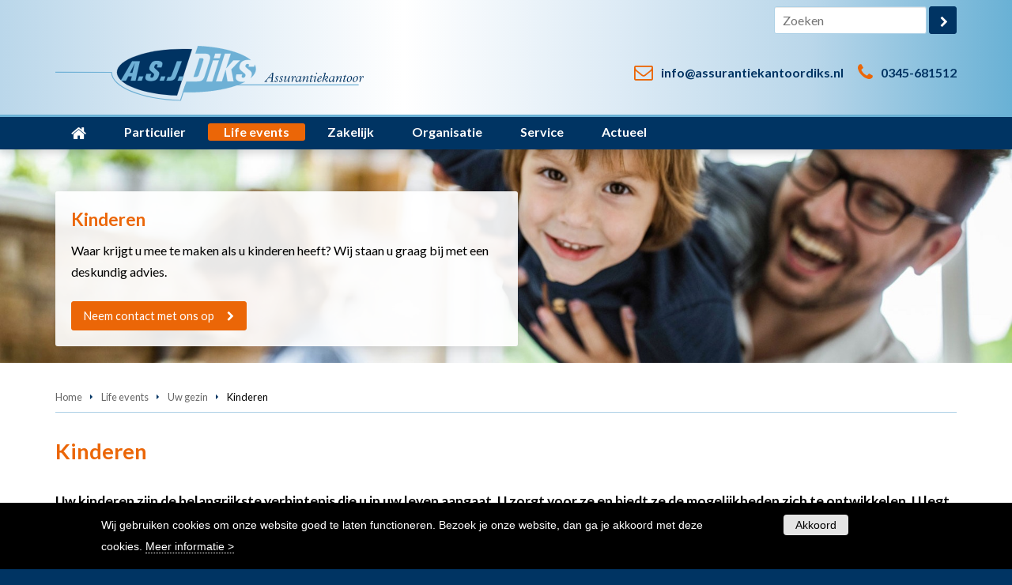

--- FILE ---
content_type: text/html; charset=utf-8
request_url: https://www.assurantiekantoordiks.nl/uw-gezin/kinderen
body_size: 11520
content:
<!DOCTYPE html>
<!--[if IEMobile 7]><html class="iem7"  lang="nl" dir="ltr"><![endif]-->
<!--[if lte IE 6]><html class="lt-ie9 lt-ie8 lt-ie7"  lang="nl" dir="ltr"><![endif]-->
<!--[if (IE 7)&(!IEMobile)]><html class="lt-ie9 lt-ie8"  lang="nl" dir="ltr"><![endif]-->
<!--[if IE 8]><html class="lt-ie9"  lang="nl" dir="ltr"><![endif]-->
<!--[if (gte IE 9)|(gt IEMobile 7)]><!--><html  lang="nl" dir="ltr" prefix="og: http://ogp.me/ns#" data-reference-dialog="1" class="dialog1"><!--<![endif]-->
<head>
<!--[if IE]><![endif]-->
<meta charset="utf-8" />
<link href="https://fonts.googleapis.com/css?family=Lato:400,300,700,900" rel="stylesheet" type="text/css" />
<meta name="google-site-verification" content="NTZG5EZoGr45XaI2jlZAtILN5eKm-_9KoBR4zi3M3f4" />
<script type="application/ld+json">{
    "@context": "https://schema.org",
    "@graph": [
        {
            "@type": "FinancialService",
            "@id": "https://www.assurantiekantoordiks.nl/",
            "name": "Assurantiekantoor A.S.J. Diks",
            "address": {
                "@type": "PostalAddress",
                "streetAddress": "Middenstraat 9",
                "addressLocality": "Beesd",
                "postalCode": "4153 AB",
                "addressCountry": "NL"
            },
            "geo": {
                "@type": "GeoCoordinates",
                "latitude": "51.8857934",
                "longitude": "5.1960092"
            },
            "telephone": "0345-681512",
            "url": "https://www.assurantiekantoordiks.nl/",
            "image": {
                "@type": "ImageObject",
                "url": "https://www.assurantiekantoordiks.nl/sites/default/files/graphics/40/diks-facebook-200.png"
            }
        }
    ]
}</script>
<meta name="generator" content="Drupal 7 (http://drupal.org)" />
<link rel="canonical" href="https://www.assurantiekantoordiks.nl/uw-gezin/kinderen" />
<link rel="shortlink" href="https://www.assurantiekantoordiks.nl/uw-gezin/kinderen" />
<meta property="og:site_name" content="Assurantiekantoor A.S.J. Diks" />
<meta property="og:type" content="article" />
<meta property="og:title" content="Kinderen" />
<meta property="og:url" content="https://www.assurantiekantoordiks.nl/uw-gezin/kinderen" />
<meta property="og:updated_time" content="2025-11-28T14:09:00+01:00" />
<meta property="og:image" content="https://www.assurantiekantoordiks.nl/sites/default/files/styles/og/public/imagebank/import/6247-1617284119.jpg" />
<meta property="og:image" content="https://www.assurantiekantoordiks.nl/sites/default/files/graphics/40/diks-facebook-200.png" />
<meta name="twitter:card" content="summary" />
<meta name="twitter:url" content="https://www.assurantiekantoordiks.nl/uw-gezin/kinderen" />
<meta name="twitter:title" content="Kinderen" />
<meta name="twitter:image" content="https://www.assurantiekantoordiks.nl/sites/default/files/styles/og/public/imagebank/import/6247-1617284119.jpg" />
<meta property="article:published_time" content="2021-04-01T14:58:17+02:00" />
<meta property="article:modified_time" content="2025-11-28T14:09:00+01:00" />
<link rel="shortcut icon" href="https://www.assurantiekantoordiks.nl/sites/default/files/graphics/40/favicon647.ico" type="image/vnd.microsoft.icon" />
<title>Kinderen | Assurantiekantoor A.S.J. Diks</title>
<meta name="MobileOptimized" content="width">
<meta name="HandheldFriendly" content="true">
<meta name="viewport" content="width=device-width, initial-scale=1" />
<meta http-equiv="cleartype" content="on">
<style>
@import url("/sites/default/files/css/40/_wvV5d6e7Qhe6MWk6-p-AZ-MKVMyFUqfmxAlXDU2luc_system.base.css?t7eci2");
@import url("/sites/default/files/css/40/9TQX1b6WRhAaxasLfzumR1NUZxno6pqRLF9pWxFQPU8_system.menus.css?t7eci2");
@import url("/sites/default/files/css/40/sEkvWypgJLM3MthuwmhyWS8XrLLH-rUqL6HRbzXuwh0_system.messages.css?t7eci2");
@import url("/sites/default/files/css/40/rSSyOND9H-c68m-zbUHxn7eRMnBlYFyob4HYgWMoWGI_system.theme.css?t7eci2");
</style>
<style>
@import url("/sites/default/files/css/40/HbyDWz9QXLzd-V_DKbp0QWpiR4Z8ciqMCD1HZBpkoPQ_date.css?t7eci2");
@import url("/sites/default/files/css/40/ImDrHP-1KKj63MiqjI9DZZPgwrjsdUD2kMgpCtYJa_k_datepicker.1.7.css?t7eci2");
@import url("/sites/default/files/css/40/460xehA7QnHG0Ay5eVfA2OD1v9bNx0l20CLdUmlj7N8_field.css?t7eci2");
@import url("/sites/default/files/css/40/RWn7_vKnOyNp0eBwos41EfWoxqIqfNbWG69JgudaIe4_node.css?t7eci2");
@import url("/sites/default/files/css/40/HmNkJa4Jam1yKvWc-lb-NZuGCa-7hyq-6EIKfXIStv4_picture_wysiwyg.css?t7eci2");
@import url("/sites/default/files/css/40/Y-65uvRqgBvMtV7zwaYGEOgg1X-QgUSAo5Og7I7bNqM_user.css?t7eci2");
@import url("/sites/default/files/css/40/XWxtuJLLzX_a2qGpKDXKtuO3969NGneFN4cru_YubpA_youtube.css?t7eci2");
@import url("/sites/default/files/css/40/QnbTLttXkhHW7nW5HlPDFXXf_MkcGollDFTxazFpFsM_extlink.css?t7eci2");
@import url("/sites/default/files/css/40/DdU87KB96LGywW2f7nodM9yQvEYqJKvTiyudp7jSe8I_views.css?t7eci2");
@import url("/sites/default/files/css/40/BTvJT_U8kLn9vJKYsnXF4iKW4Z3js6qpiRH2JUvjRuo_xndo_domain_menu.css?t7eci2");
@import url("/sites/default/files/css/40/8kcGQK8XpOuZiO7RThEQrol_xjFDQNDfG_BQ0sjTjqY_ckeditor.css?t7eci2");
</style>
<style>
@import url("/sites/default/files/css/40/1tjjQFK-IJdWsRhGMnU7u5xpx6Z-TyJy6ALWCj-8kFY_colorbox.css?t7eci2");
@import url("/sites/default/files/css/40/-3Yio49dhqaBGoGBzdOdVXmvybD2MAVKAZzJUFk-v3c_ctools.css?t7eci2");
@import url("/sites/default/files/css/40/teS8J2LYQyJA9-HXmPnLSCCWi1PB8ByTBLgxrzlmEHo_panels.css?t7eci2");
</style>
<link type="text/css" rel="stylesheet" href="/sites/default/files/css/40/4cS3EZ-OeMNhPfUUZeZzgY35gUj64bAHPk8PzWp22xQ_popup.css?t7eci2" media="all" />
<style>
@import url("/sites/default/files/css/40/ZuzJ0gAPiI_U4sO1k3_FT3s16_VY1z8_ddMwU_lrqyA_page-layout.css?t7eci2");
@import url("/sites/default/files/css/40/7gb6NUqOxVvNQA10qRS0B8GLqE6oEpEXduINp6rM5sU_col4.css?t7eci2");
@import url("/sites/default/files/css/40/7R2Lpqlxz-pe4cAl2SR8bbhDTzuk2j4vVuHKpdvwSo4_header.css?t7eci2");
@import url("/sites/default/files/css/40/0-nQsmdL-gIzaaDP1vwueLtL6ew5lt9sxAkeITZVw2g_col1.css?t7eci2");
@import url("/sites/default/files/css/40/nIFHvQRkmd0P5BJYxxFQtkKrc1tn3ehy8FJvyoBeE_c_plain.css?t7eci2");
@import url("/sites/default/files/css/40/bOuJlFC8wVhvP8ajzAkHpCfZ59DWm-B4AF9uSdFBBG4_page-layout.css?t7eci2");
@import url("/sites/default/files/css/40/ci7H3wj5aL-TlxQARvS17b_W7rFOAbbsdHf6S8SaJVQ_denk_search.css?t7eci2");
@import url("/sites/default/files/css/40/bwdC0WUcEipZEr_rANZxF0bxoosZNVnDpC_0aAX6bI8_xndomenu.min.css?t7eci2");
</style>
<style>
@import url("/sites/default/files/css/40/xBCFRmTLbBzubrywryyxpfyv2oIjoi21Aot8WLEE7oQ_normalize.css?t7eci2");
@import url("/sites/default/files/css/40/3woH4rpDO7U7l4xkqhHD8T4efYvRGlQXrTsF7d6Xbcw_main.css?t7eci2");
@import url("/sites/default/files/css/40/vD9WfEq_ZAgTKdHF42hZfvrx5KmNaTU9BqF41lTC7NY_styles.css?t7eci2");
@import url("/sites/default/files/css/40/P9bUiRIqp76jfAZTbegHUdEcEuz_GbDJCifcAfqPjj0_sections.css?t7eci2");
@import url("/sites/default/files/css/40/5YGrYdwEXIuBSj5WB2IIfHvrdqYN4zi3U4HIP2X79X8_rows.css?t7eci2");
@import url("/sites/default/files/css/40/3GiCv66S-K7Car0XbrPiLBgLwjFtHdVJtXCH2EmfT2E_elements.css?t7eci2");
@import url("/sites/default/files/css/40/asMfXoesfWPe42x0QaJMYEZuN26wuyxgNbi_kaa65hM_views.css?t7eci2");
@import url("/sites/default/files/css/40/OZ3-qAj6C2-aKTx4kxT6j-P4CZFL-hCIFI2SW4J1WgQ_forms.css?t7eci2");
@import url("/sites/default/files/css/40/EuAmkLeIQnowTOnNZE70RJu9R75WT8VmxE8T4K6amaM_dustin.css?t7eci2");
@import url("/sites/default/files/css/40/yaDCJBcHFjSqH-DkPeea7vUtFw65tjPUkx-1H5Md9qs_icofonts.css?t7eci2");
@import url("/sites/default/files/css/40/O7nGkZdvF0HiCmdw-mlaXzQjCTwCjPhpM_3LIG_JR94_icn.css?t7eci2");
@import url("/sites/default/files/css/40/Cao4S1c2wQD96LXbXswKhcH6m5li84deJkUrWEhMbXE_fonts.css?t7eci2");
@import url("/sites/default/files/css/40/gXBbMPtbW-KQ_8Rm8MW1vKp6BpYkJUj9cqqBAYBrlt8_xndo.css?t7eci2");
@import url("/sites/default/files/css/40/ljud2yTMIQqDoAuXFWgTRon6gba_O3VpfUwbP_Wcwrk_xndo-responsive.css?t7eci2");
@import url("/sites/default/files/css/40/1Vad_IkUJBpZreEsK4iIas3HX3qMDW2AYrsjD91xoOU_sections-responsive.css?t7eci2");
@import url("/sites/default/files/css/40/vCC3KqputHZcH_3w7eQTlI-tikOBh-1cMae-D8MV6YY_elements-responsive.css?t7eci2");
@import url("/sites/default/files/css/40/40dqskUm5q_9JL39q7TN_kgXHG4gX6rQnOpgUBmsSV4_views-responsive.css?t7eci2");
@import url("/sites/default/files/css/40/w8Ob9824twgbtHlZwgaPoKalOmkbdXiFfvhGmfnw1Uk_responsive.css?t7eci2");
@import url("/sites/default/files/css/40/m1EYI2TCEW90P6k1zY4Hv3bc1A8-lnA24-0MSJkkksY_menu.css?t7eci2");
@import url("/sites/default/files/css/40/HeTLAuhMBK9d6bmTabfIlzusJQgy_mSu9Ex2HDkhvk0_menu-responsive.css?t7eci2");
@import url("/sites/default/files/css/40/_1v5r9zYyihbmbJP45S8EgKgGwjFJ64bWcqefiyHim0_toolbar.css?t7eci2");
@import url("/sites/all/themes/xndo/css/shortcut.css?t7eci2");
@import url("/sites/default/files/css/40/if98yz576QMZw5eOgi3YVXyups3Hk6IphR7flq6KN6k_management.css?t7eci2");
@import url("/sites/default/files/css/40/agL2cbYQhMkMLb8bWPw1PE40k1EBZGa4XwzeszvPDC8_color.css?t7eci2");
@import url("/sites/default/files/css/40/yZhpAw5RQBebJNkBt5Recot_q6t-1jWIS7jt0FqLaIY_modern.css?t7eci2");
</style>
<style>
@import url("/sites/default/files/css/40/orwbG_rwRN78jvIb3IffdldGJAC7aSKwhuoj3KBd1kI.css?t7eci2");
</style>
<style>
@import url("/sites/default/files/css/40/xnx4pcTS5UvyL-Z_dUiv9z59mp_CACTkNeFdAQhYMA8.css?t7eci2");
@import url("/sites/default/files/css/40/S2BxDuA2tiAK4AZc-CjdBfqXwSQmtphPspSBnhYGAW8.css?t7eci2");
@import url("/sites/default/files/css/40/Aml-AaBddpcn5s-fskFgiZY_c7jNhG6SO-_4MqaMihY.css?t7eci2");
@import url("/sites/default/files/css/40/QlICmZJ17glDIvaM_5WnkfQpUMLzm__DW7j83SCYUYU.css?t7eci2");
@import url("/sites/default/files/css/40/Eek2xhf-qFAXGax3W9l0i9z1qT920gbRotM-HugKsqE.css?t7eci2");
</style>
<script src="/sites/all/modules/jquery_update/replace/jquery/1.7/jquery.min.js?v=1.7.2"></script>
<script src="/misc/jquery-extend-3.4.0.js?v=1.7.2"></script>
<script src="/misc/jquery-html-prefilter-3.5.0-backport.js?v=1.7.2"></script>
<script src="/misc/jquery.once.js?v=1.2"></script>
<script src="/misc/drupal.js?t7eci2"></script>
<script src="/sites/all/modules/jquery_update/replace/ui/external/jquery.cookie.js?v=67fb34f6a866c40d0570"></script>
<script src="/sites/all/modules/extlink/extlink.js?t7eci2"></script>
<script>
<!--//--><![CDATA[//><!--
document.createElement( "picture" );
//--><!]]>
</script>
<script src="/sites/default/files/languages/nl_YcUNKxXGVpdfC5AT3MwJgjsL2odQ8RuuVjO61udSsAM.js?t7eci2"></script>
<script src="/sites/all/libraries/colorbox/jquery.colorbox-min.js?t7eci2"></script>
<script src="/sites/all/modules/colorbox/js/colorbox.js?t7eci2"></script>
<script src="/sites/all/modules/colorbox/js/colorbox_load.js?t7eci2"></script>
<script src="/sites/all/modules/colorbox/js/colorbox_inline.js?t7eci2"></script>
<script src="https://www.google.com/jsapi"></script>
<script src="/sites/all/modules/popup/popup.js?t7eci2"></script>
<script src="/sites/all/modules/xndo_domain_menu/js/domain_menu_row.js?t7eci2"></script>
<script src="/sites/all/modules/xndo_domain_menu/styles/xndoMenu/jquery.xndomenu.js?t7eci2"></script>
<script src="/sites/all/modules/xndo_domain_menu/styles/xndoMenu/xndo_domain_menu_xndo_menu.js?t7eci2"></script>
<script src="/sites/all/modules/xndo_cookie/js/jquery.cookiebar.js?t7eci2"></script>
<script src="/sites/all/modules/xndo_element/modules/xndo_element_infoblock/js/infoblock.js?t7eci2"></script>
<script src="/sites/all/modules/xndo_review/js/xndo_review.js?t7eci2"></script>
<script src="/sites/all/modules/xndo_cms/js/jquery.matchHeight.js?t7eci2"></script>
<script src="/sites/all/modules/xndo_cms/js/xndo_cms.js?t7eci2"></script>
<script src="/sites/all/modules/xndo_cms/js/contact.js?t7eci2"></script>
<script src="/sites/all/modules/google_analytics/googleanalytics.js?t7eci2"></script>
<script>
<!--//--><![CDATA[//><!--
(function(i,s,o,g,r,a,m){i["GoogleAnalyticsObject"]=r;i[r]=i[r]||function(){(i[r].q=i[r].q||[]).push(arguments)},i[r].l=1*new Date();a=s.createElement(o),m=s.getElementsByTagName(o)[0];a.async=1;a.src=g;m.parentNode.insertBefore(a,m)})(window,document,"script","https://www.assurantiekantoordiks.nl/sites/default/files/googleanalytics/analytics.js?t7eci2","ga");ga("create", "UA-6750778-19", {"cookieDomain":"auto"});ga("set", "anonymizeIp", true);ga("send", "pageview");ga('create', 'UA-20639960-1', 'auto', 'grsTracker');
ga('grsTracker.send', 'pageview');
//--><!]]>
</script>
<script src="/sites/all/themes/xndo/js/xndo-responsive.js?t7eci2"></script>
<script src="/sites/all/themes/xndo/js/xndo-section.js?t7eci2"></script>
<script src="/sites/all/themes/xndo/js/text-toggle.js?t7eci2"></script>
<script>
<!--//--><![CDATA[//><!--
jQuery.extend(Drupal.settings, {"basePath":"\/","pathPrefix":"","setHasJsCookie":0,"ajaxPageState":{"theme":"modern","theme_token":"w4pTkfPuJcRnFx2wo7Q5hEZLR1B_W9igeFQpKVsl23Y","css":{"modules\/system\/system.base.css":1,"modules\/system\/system.menus.css":1,"modules\/system\/system.messages.css":1,"modules\/system\/system.theme.css":1,"sites\/all\/modules\/date\/date_api\/date.css":1,"sites\/all\/modules\/date\/date_popup\/themes\/datepicker.1.7.css":1,"modules\/field\/theme\/field.css":1,"modules\/node\/node.css":1,"sites\/all\/modules\/picture\/picture_wysiwyg.css":1,"modules\/user\/user.css":1,"sites\/all\/modules\/youtube\/css\/youtube.css":1,"sites\/all\/modules\/extlink\/extlink.css":1,"sites\/all\/modules\/views\/css\/views.css":1,"sites\/all\/modules\/xndo_domain_menu\/css\/xndo_domain_menu.css":1,"sites\/all\/modules\/ckeditor\/css\/ckeditor.css":1,"sites\/all\/libraries\/colorbox\/example3\/colorbox.css":1,"sites\/all\/modules\/ctools\/css\/ctools.css":1,"sites\/all\/modules\/panels\/css\/panels.css":1,"sites\/all\/modules\/popup\/popup.css":1,"sites\/all\/themes\/giraffe\/layouts\/page\/page-layout.css":1,"sites\/all\/modules\/xndo_element\/modules\/xndo_element_reference\/plugins\/layouts\/col4\/col4.css":1,"sites\/all\/themes\/xndo\/layouts\/header\/header.css":1,"sites\/all\/modules\/xndo_element\/modules\/xndo_element_reference\/plugins\/layouts\/col1\/col1.css":1,"sites\/all\/themes\/xndo\/layouts\/plain\/plain.css":1,"sites\/all\/themes\/xndo\/layouts\/page\/page-layout.css":1,"sites\/all\/modules\/denk_search\/css\/denk_search.css":1,"sites\/all\/modules\/xndo_domain_menu\/styles\/xndoMenu\/xndomenu.min.css":1,"sites\/all\/themes\/zen\/system.menus.css":1,"sites\/all\/themes\/xndo\/css\/normalize.css":1,"sites\/all\/themes\/xndo\/css\/main.css":1,"sites\/all\/themes\/xndo\/css\/styles.css":1,"sites\/all\/themes\/xndo\/css\/sections.css":1,"sites\/all\/themes\/xndo\/css\/rows.css":1,"sites\/all\/themes\/xndo\/css\/elements.css":1,"sites\/all\/themes\/xndo\/css\/views.css":1,"sites\/all\/themes\/xndo\/css\/forms.css":1,"sites\/all\/themes\/xndo\/css\/dustin.css":1,"sites\/all\/themes\/xndo\/css\/icofonts.css":1,"sites\/all\/themes\/xndo\/icomoon\/icn.css":1,"sites\/all\/themes\/xndo\/css\/fonts.css":1,"sites\/all\/themes\/xndo\/css\/xndo.css":1,"sites\/all\/themes\/xndo\/css\/xndo-responsive.css":1,"sites\/all\/themes\/xndo\/css\/sections-responsive.css":1,"sites\/all\/themes\/xndo\/css\/elements-responsive.css":1,"sites\/all\/themes\/xndo\/css\/views-responsive.css":1,"sites\/all\/themes\/xndo\/css\/responsive.css":1,"sites\/all\/themes\/xndo\/css\/menu.css":1,"sites\/all\/themes\/xndo\/css\/menu-responsive.css":1,"sites\/all\/themes\/xndo\/css\/toolbar.css":1,"sites\/all\/themes\/xndo\/css\/shortcut.css":1,"sites\/all\/themes\/xndo\/css\/management.css":1,"sites\/all\/themes\/xndo\/css\/color.css":1,"sites\/all\/themes\/modern\/css\/modern.css":1,"sites\/all\/themes\/modern\/css\/modern-responsive.css":1},"js":{"sites\/all\/libraries\/iframe-resizer\/js\/iframeResizer.js":1,"sites\/all\/modules\/iframe_resizer\/js\/iframe_resizer.js":1,"sites\/all\/modules\/picture\/picturefill\/picturefill.min.js":1,"sites\/all\/modules\/picture\/picture.min.js":1,"sites\/all\/modules\/jquery_update\/replace\/jquery\/1.7\/jquery.min.js":1,"misc\/jquery-extend-3.4.0.js":1,"misc\/jquery-html-prefilter-3.5.0-backport.js":1,"misc\/jquery.once.js":1,"misc\/drupal.js":1,"sites\/all\/modules\/jquery_update\/replace\/ui\/external\/jquery.cookie.js":1,"sites\/all\/modules\/extlink\/extlink.js":1,"public:\/\/languages\/nl_YcUNKxXGVpdfC5AT3MwJgjsL2odQ8RuuVjO61udSsAM.js":1,"sites\/all\/libraries\/colorbox\/jquery.colorbox-min.js":1,"sites\/all\/modules\/colorbox\/js\/colorbox.js":1,"sites\/all\/modules\/colorbox\/js\/colorbox_load.js":1,"sites\/all\/modules\/colorbox\/js\/colorbox_inline.js":1,"https:\/\/www.google.com\/jsapi":1,"sites\/all\/modules\/popup\/popup.js":1,"sites\/all\/modules\/xndo_domain_menu\/js\/domain_menu_row.js":1,"sites\/all\/modules\/xndo_domain_menu\/styles\/xndoMenu\/jquery.xndomenu.js":1,"sites\/all\/modules\/xndo_domain_menu\/styles\/xndoMenu\/xndo_domain_menu_xndo_menu.js":1,"sites\/all\/modules\/xndo_cookie\/js\/jquery.cookiebar.js":1,"sites\/all\/modules\/xndo_element\/modules\/xndo_element_infoblock\/js\/infoblock.js":1,"sites\/all\/modules\/xndo_review\/js\/xndo_review.js":1,"sites\/all\/modules\/xndo_cms\/js\/jquery.matchHeight.js":1,"sites\/all\/modules\/xndo_cms\/js\/xndo_cms.js":1,"sites\/all\/modules\/xndo_cms\/js\/contact.js":1,"sites\/all\/modules\/google_analytics\/googleanalytics.js":1,"sites\/all\/themes\/xndo\/js\/xndo-responsive.js":1,"sites\/all\/themes\/xndo\/js\/xndo-section.js":1,"sites\/all\/themes\/xndo\/js\/text-toggle.js":1}},"colorbox":{"opacity":"0.85","current":"{current} of {total}","previous":"\u00ab Prev","next":"Next \u00bb","close":"Close","maxWidth":"98%","maxHeight":"98%","fixed":true,"mobiledetect":true,"mobiledevicewidth":"480px","file_public_path":"\/sites\/default\/files","specificPagesDefaultValue":"admin*\nimagebrowser*\nimg_assist*\nimce*\nnode\/add\/*\nnode\/*\/edit\nprint\/*\nprintpdf\/*\nsystem\/ajax\nsystem\/ajax\/*"},"popup":{"effects":{"show":{"default":"this.body.show();","fade":"\n        if (this.opacity){\n          this.body.fadeTo(\u0027medium\u0027,this.opacity);\n        }else{\n          this.body.fadeIn(\u0027medium\u0027);\n        }","slide-down":"this.body.slideDown(\u0027medium\u0027)","slide-down-fade":"\n        this.body.animate(\n          {\n            height:\u0027show\u0027,\n            opacity:(this.opacity ? this.opacity : \u0027show\u0027)\n          }, \u0027medium\u0027\n        );"},"hide":{"default":"this.body.hide();","fade":"this.body.fadeOut(\u0027medium\u0027);","slide-down":"this.body.slideUp(\u0027medium\u0027);","slide-down-fade":"\n        this.body.animate(\n          {\n            height:\u0027hide\u0027,\n            opacity:\u0027hide\u0027\n          }, \u0027medium\u0027\n        );"}},"linger":"250","delay":"0"},"iframe_resizer_options":{"log":"0","heightCalculationMethod":"bodyOffset","widthCalculationMethod":"scroll","autoResize":"1","bodyBackground":"","bodyMargin":"","inPageLinks":"0","interval":"32","maxHeight":"Infinity","maxWidth":"Infinity","minHeight":"0","minWidth":"0","resizeFrom":"parent","scrolling":"0","sizeHeight":"1","sizeWidth":"0","tolerance":"0"},"iframe_resizer_target_specifiers":"#page #header-wrapper iframe, #page #content-wrapper iframe, #page #section-wrapper iframe, #page #footer-wrapper iframe","iframe_resizer_override_defaults":"0","responsive_menus":[{"selectors":"#main-menu","trigger_txt":"","close_txt":"X","close_size":"18px","position":"right","media_size":"1023","show_children":"0","expand_children":"0","expand_txt":"+","contract_txt":"-","remove_attrs":"0","content":"\u003Cdiv class=\u0022micons\u0022\u003E\u003Ca href=\u0022mailto:info@assurantiekantoordiks.nl\u0022 class=\u0022icon icon-envelope-o\u0022\u003E\u003C\/a\u003E\u003Ca href=\u0022tel:+31345681512\u0022 class=\u0022icon icon-phone\u0022\u003E\u003C\/a\u003E\u003Ca href=\u0022\/zoeken\u0022 class=\u0022icon icon-search-plus\u0022\u003E\u003C\/a\u003E\u003C\/div\u003E","responsive_menus_style":"xndo_menu"}],"cookiebar":{"message":"Wij gebruiken cookies om onze website goed te laten functioneren. Bezoek je onze website, dan ga je akkoord met deze cookies. \u003Ca href=\u0022\/cookiebeleid\u0022\u003EMeer informatie \u003E\u003C\/a\u003E","accept":"Akkoord"},"extlink":{"extTarget":"_blank","extClass":0,"extLabel":"(externe link)","extImgClass":0,"extSubdomains":1,"extExclude":"","extInclude":"\\.pdf","extCssExclude":"","extCssExplicit":"","extAlert":0,"extAlertText":"This link will take you to an external web site.","mailtoClass":0,"mailtoLabel":"(link stuurt een e-mail)"},"googleanalytics":{"trackOutbound":1,"trackMailto":1,"trackDownload":1,"trackDownloadExtensions":"7z|aac|arc|arj|asf|asx|avi|bin|csv|doc(x|m)?|dot(x|m)?|exe|flv|gif|gz|gzip|hqx|jar|jpe?g|js|mp(2|3|4|e?g)|mov(ie)?|msi|msp|pdf|phps|png|ppt(x|m)?|pot(x|m)?|pps(x|m)?|ppam|sld(x|m)?|thmx|qtm?|ra(m|r)?|sea|sit|tar|tgz|torrent|txt|wav|wma|wmv|wpd|xls(x|m|b)?|xlt(x|m)|xlam|xml|z|zip","trackColorbox":1}});
//--><!]]>
</script>
<!--[if lt IE 9]>
<script src="/sites/all/themes/zen/js/html5-respond.js"></script>
<![endif]-->
</head>
<body class="not-front not-logged-in menu-pano page kinderen page-uw-gezin page-uw-gezin-kinderen" >



<div id="page-wrapper">
<div id="page">
<div id="header-wrapper" class="mn-nav hdr-shadow hdrsvg clearfix">
<div id="header-content">
<div id="header-top-wrapper">
<div id="header-top">
<div class="element special clearfix default">
<form action="/zoeken" class="denk-search-form">
  <div class="form-item">
    <input type="text" name="query" class="form-text" placeholder="Zoeken">
  </div>
  <div class="form-item">
    <span class="form-bttn bttn-dark bttn-next">
      <input type="submit" value=" " class="form-submit no-txt">
    </span>
  </div>
</form></div>
</div>
</div>
<div id="header" class="clearfix">
<div id="header-left"><div class="element special clearfix default">
<div class="logo-svg"><a href="/"><img alt="logo" class="site-logo" src="https://www.assurantiekantoordiks.nl/sites/default/files/graphics/40/logo-diks1.svg" /></a></div>
</div>
</div><div id="header-right">
<div class="element text clearfix default">
<div class="header-icons nomob"><span class="header-email"><span class="icon icon-envelope-o"></span><a href="mailto:info@assurantiekantoordiks.nl">info@assurantiekantoordiks.nl</a></span> <span class="header-phone"><span class="icon icon-phone"></span><a href="tel:+31345681512" class="tel-link">0345-681512</a></span> </div>
</div>
</div>
</div>
</div>
<div id="navigation-wrapper" class="clearfix">
<div id="navigation">
<div class="element special clearfix default">
<div class="menu-type-pano pos mn-blcks-fl"><div id="main-menu"><ul class="menu"><li domain_menu_item_id="9386" title="Home" class="menu-item nochild home first"><a href="/" class="menu-link"><span>Home</span></a></li>
<li domain_menu_item_id="9392" title="Particulier" class="menu-item haschild"><a href="/particulier" class="menu-link"><span>Particulier</span></a><div class="item-list"><ul domain_menu_item_id="9392" title="Particulier" class="menu-item haschild"><li domain_menu_item_id="9400" title="Verkeer en Vervoer" class="menu-item nochild first"><a href="/categorie/verkeer-en-vervoer" class="menu-link"><span>Verkeer en Vervoer</span></a></li>
<li domain_menu_item_id="9402" title="Huis en wonen" class="menu-item nochild"><a href="/categorie/huis-en-wonen" class="menu-link"><span>Huis en wonen</span></a></li>
<li domain_menu_item_id="9408" title="Hypotheken" class="menu-item nochild"><a href="/categorie/hypotheek" class="menu-link"><span>Hypotheken</span></a></li>
<li domain_menu_item_id="9410" title="Gezin en Gezondheid" class="menu-item nochild"><a href="/categorie/gezin-en-gezondheid" class="menu-link"><span>Gezin en Gezondheid</span></a></li>
<li domain_menu_item_id="9415" title="Vakantie en Recreatie" class="menu-item nochild"><a href="/categorie/vakantie-en-recreatie" class="menu-link"><span>Vakantie en Recreatie</span></a></li>
<li domain_menu_item_id="9420" title="Werk en Inkomen" class="menu-item nochild"><a href="/categorie/werk-en-inkomen" class="menu-link"><span>Werk en Inkomen</span></a></li>
<li domain_menu_item_id="15462" title="Particulier advies" class="menu-item nochild last"><a href="/particulier/advies" class="menu-link"><span>Particulier advies</span></a></li>
</ul></div></li>
<li domain_menu_item_id="33726" title="Life events" class="menu-item haschild active-trail"><a href="/life-events" class="menu-link"><span>Life events</span></a><div class="item-list"><ul domain_menu_item_id="33726" title="Life events" class="menu-item haschild active-trail"><li domain_menu_item_id="33957" title="Uw gezin" class="menu-item nochild active-trail first"><a href="/uw-gezin" class="menu-link"><span>Uw gezin</span></a></li>
<li domain_menu_item_id="34197" title="Werk en Inkomen" class="menu-item nochild"><a href="/werk-en-inkomen" class="menu-link"><span>Werk en Inkomen</span></a></li>
<li domain_menu_item_id="34428" title="Uw huis" class="menu-item nochild last"><a href="/uw-huis" class="menu-link"><span>Uw huis</span></a></li>
</ul></div></li>
<li domain_menu_item_id="9387" title="Zakelijk" class="menu-item haschild"><a href="/zakelijk" class="menu-link"><span>Zakelijk</span></a><div class="item-list"><ul domain_menu_item_id="9387" title="Zakelijk" class="menu-item haschild"><li domain_menu_item_id="9424" title="Bedrijfsgebouw" class="menu-item nochild first"><a href="/categorie/zakelijk/bedrijfsgebouw" class="menu-link"><span>Bedrijfsgebouw</span></a></li>
<li domain_menu_item_id="9428" title="Inventaris" class="menu-item nochild"><a href="/categorie/zakelijk/inventaris" class="menu-link"><span>Inventaris</span></a></li>
<li domain_menu_item_id="9432" title="Rechten en Plichten" class="menu-item nochild"><a href="/categorie/zakelijk/rechten-en-plichten" class="menu-link"><span>Rechten en Plichten</span></a></li>
<li domain_menu_item_id="9437" title="Bedrijfsschade" class="menu-item nochild"><a href="/categorie/zakelijk/bedrijfsschade" class="menu-link"><span>Bedrijfsschade</span></a></li>
<li domain_menu_item_id="9443" title="Vervoer en Transport" class="menu-item nochild"><a href="/categorie/zakelijk/vervoer-en-transport" class="menu-link"><span>Vervoer en Transport</span></a></li>
<li domain_menu_item_id="9448" title="Voor de ondernemer" class="menu-item nochild"><a href="/categorie/zakelijk/voor-de-ondernemer" class="menu-link"><span>Voor de ondernemer</span></a></li>
<li domain_menu_item_id="9454" title="Voor de werknemer" class="menu-item nochild"><a href="/categorie/zakelijk/voor-de-werknemer" class="menu-link"><span>Voor de werknemer</span></a></li>
<li domain_menu_item_id="15594" title="Zakelijk advies" class="menu-item nochild last"><a href="/zakelijk/advies" class="menu-link"><span>Zakelijk advies</span></a></li>
</ul></div></li>
<li domain_menu_item_id="9388" title="Organisatie" class="menu-item haschild"><a href="/organisatie" class="menu-link"><span>Organisatie</span></a><div class="item-list"><ul domain_menu_item_id="9388" title="Organisatie" class="menu-item haschild"><li domain_menu_item_id="9390" title="Dienstverlening" class="menu-item nochild first"><a href="/organisatie/dienstverlening" class="menu-link"><span>Dienstverlening</span></a></li>
<li domain_menu_item_id="9462" title="Kwaliteit" class="menu-item nochild last"><a href="/organisatie/kwaliteit" class="menu-link"><span>Kwaliteit</span></a></li>
</ul></div></li>
<li domain_menu_item_id="9463" title="Service" class="menu-item haschild"><a href="/service" class="menu-link"><span>Service</span></a><div class="item-list"><ul domain_menu_item_id="9463" title="Service" class="menu-item haschild"><li domain_menu_item_id="9464" title="Schade melden" class="menu-item nochild first"><a href="/service/schade-melden" class="menu-link"><span>Schade melden</span></a></li>
<li domain_menu_item_id="14524" title="Aanmelden nieuwsbrief" class="menu-item nochild"><a href="/service/aanmelden-nieuwsbrief" class="menu-link"><span>Aanmelden nieuwsbrief</span></a></li>
<li domain_menu_item_id="9466" title="Downloads" class="menu-item nochild"><a href="/service/downloads" class="menu-link"><span>Downloads</span></a></li>
<li domain_menu_item_id="9465" title="Alarmnummers" class="menu-item nochild"><a href="/service/alarmnummers" class="menu-link"><span>Alarmnummers</span></a></li>
<li domain_menu_item_id="14525" title="Handige links" class="menu-item nochild"><a href="/service/links" class="menu-link"><span>Handige links</span></a></li>
<li domain_menu_item_id="24035" title="Klachtmelding" class="menu-item nochild"><a href="/service/klacht" class="menu-link"><span>Klachtmelding</span></a></li>
<li domain_menu_item_id="14526" title="Polisvoorwaarden" class="menu-item nochild"><a href="/service/polisvoorwaarden" class="menu-link"><span>Polisvoorwaarden</span></a></li>
<li domain_menu_item_id="14623" title="Polismap" class="menu-item nochild last"><a href="/service/polismap" class="menu-link"><span>Polismap</span></a></li>
</ul></div></li>
<li domain_menu_item_id="9389" title="Actueel" class="menu-item haschild"><a href="/actueel" class="menu-link"><span>Actueel</span></a><div class="item-list"><ul domain_menu_item_id="9389" title="Actueel" class="menu-item haschild"><li domain_menu_item_id="21603" title="Particulier" class="menu-item nochild first"><a href="/actueel/particulier" class="menu-link"><span>Particulier</span></a></li>
<li domain_menu_item_id="21770" title="Zakelijk" class="menu-item nochild"><a href="/actueel/zakelijk" class="menu-link"><span>Zakelijk</span></a></li>
<li domain_menu_item_id="21924" title="E-magazine" class="menu-item nochild last"><a href="/e-magazine" class="menu-link"><span>E-magazine</span></a></li>
</ul></div></li>
<li domain_menu_item_id="16837" title="Cluster" class="menu-item haschild hide nolink last"><div class="item-list"><ul domain_menu_item_id="16837" title="Cluster" class="menu-item haschild hide nolink"><li domain_menu_item_id="17225" title="Privacy" class="menu-item nochild first"><a href="/privacy" class="menu-link"><span>Privacy</span></a></li>
<li domain_menu_item_id="17098" title="Disclaimer" class="menu-item nochild"><a href="/disclaimer" class="menu-link"><span>Disclaimer</span></a></li>
<li domain_menu_item_id="16970" title="Cookiebeleid" class="menu-item nochild last"><a href="/cookiebeleid" class="menu-link"><span>Cookiebeleid</span></a></li>
</ul></div></li>
</ul></div></div></div>
</div>
</div>
</div>
<div id="pnrm-wrapper" class="clearfix">
<div id="pnrm"> <div class="view view-product-imagebank view-id-product_imagebank view-display-id-panel_pane_1 view-dom-id-5bd02adf28dca0d1e493d7b24a67c8f4">
<div class="view-content">
<div class="views-row views-row-1 views-row-odd views-row-first views-row-last">
<div class="views-row-inside">  
          <picture >
<!--[if IE 9]><video style="display: none;"><![endif]-->
<source srcset="https://www.assurantiekantoordiks.nl/sites/default/files/styles/wide_large/public/imagebank/import/6247-1617284119.jpg 1x" media="(min-width:1024px) and (max-width:1279px)" />
<source srcset="https://www.assurantiekantoordiks.nl/sites/default/files/styles/landscape_large/public/imagebank/import/6247-1617284119.jpg 1x" media="(min-width:780px) and (max-width:1023px)" />
<source srcset="https://www.assurantiekantoordiks.nl/sites/default/files/styles/landscape_small/public/imagebank/import/6247-1617284119.jpg 1x" media="(min-width:480px) and (max-width:779px)" />
<source srcset="https://www.assurantiekantoordiks.nl/sites/default/files/styles/landscape_small/public/imagebank/import/6247-1617284119.jpg 1x" media="(max-width:479px) and (-webkit-min-device-pixel-ratio: 1.5)" />
<source srcset="https://www.assurantiekantoordiks.nl/sites/default/files/styles/landscape_small/public/imagebank/import/6247-1617284119.jpg 1x" media="(max-width:479px)" />
<!--[if IE 9]></video><![endif]-->
<img  src="https://www.assurantiekantoordiks.nl/sites/default/files/styles/panorama/public/imagebank/import/6247-1617284119.jpg" alt="Een vader speelt samen met zijn zoon" title="" />
</picture>  </div>
</div>
</div>
</div>
<div class="cta-wrapper"><div class="view view-product-relevant-cta view-id-product_relevant_cta view-display-id-panel_pane_1 view-dom-id-74842faf79b631bc92d11f1c45b214a1">
<div class="view-content">
<div>
<div class="views-row-inside">  
          <div class="element cta clearfix">
<h2>Kinderen</h2>
<p>Waar krijgt u mee te maken als u kinderen heeft? Wij staan u graag bij met een deskundig advies.</p>
<a href="https://www.assurantiekantoordiks.nl/service" class="bttn bttn-accent bttn-next">Neem contact met ons op</a></div>
  </div>
</div>
</div>
</div>
</div> </div>
</div>
<div id="content-wrapper" class="no-right clearfix">
<div id="content" class="clearfix">
<div id="features-wrapper" class="clearfix">
<div id="features"> <ul class="breadcrumb"><li class=" first"><a href="/">Home</a></li>
<li class=""><a href="/life-events">Life events</a></li>
<li class="back"><a href="/uw-gezin">Uw gezin</a></li>
<li class=" last">Kinderen</li>
</ul> </div>
</div>
<div id="left" class="clearfix">
<div class="inner">
<div id="main" class="clearfix">
<div class="inner"><h1 class="page-title">
  <div class="field-title">
    Kinderen  </div>
</h1><div class="intro"><p>Uw kinderen zijn de belangrijkste verbintenis die u in uw leven aangaat. U zorgt voor ze en biedt ze de mogelijkheden zich te ontwikkelen. U legt de basis voor een prettige, veilige, gezonde en perspectiefrijke toekomst.</p>
</div><div class="bodytxt"><table border="0" cellpadding="0" cellspacing="0" class="life-event" style="width:100%;">
<tbody>
<tr>
<td>
<div class="icon icon-umbrella">&nbsp;</div>
</td>
<td>
<h3>Kinderen gratis verzekerd</h3>
<ul class="iconlist checklist ul-lines">
<li>Tot 18 jaar is ieder kind gratis verzekerd tegen ziektekosten. Let wel op dat u uw kinderen ook opgeeft als verzekerde bij uw zorgverzekeraar.</li>
<li>Zo lang uw kind minderjarig is, bent u aansprakelijk voor hem of haar. Zorg er dus voor dat uw kind, eigenlijk al vanaf de geboorte, meeverzekerd is op uw aansprakelijkheidsverzekering.</li>
</ul>
</td>
</tr>
<tr>
<td>
<div class="icon icon-pig-coin">&nbsp;</div>
</td>
<td>
<h3>Sparen voor later</h3>
<p>Veel ouders openen voor hun kind een spaarrekening. Hoe eerder u begint met sparen, hoe groter het bedrag is dat u uiteindelijk kunt meegeven. Het is ook mogelijk om een gerichte verzekering af te sluiten, zoals een studieverzekering. Door periodiek een bedrag in te leggen, bouwt u kapitaal op dat bijvoorbeeld gebruikt kan worden om de studie van uw kind (deels) te bekostigen.</p>
</td>
</tr>
<tr>
<td>
<div class="icon icon-gezin-man">&nbsp;</div>
</td>
<td>
<h3>Op eigen benen staan</h3>
<ul class="iconlist checklist ul-lines">
<li>Als uw kind 18 jaar wordt is de zorgverzekering niet meer gratis.</li>
<li>Als uw kind 18 jaar wordt, is hij of zij soms niet automatisch meer met de ouders meeverzekerd.</li>
<li>Gaat uw kind zelfstandig wonen of op kamers, dan moet er veel geregeld worden rond woonruimte, inkomen (studiefinanciering of salaris), belastingzaken en eigen verzekeringen.</li>
</ul>
<p>Bereid uw kind voor op de weg naar zelfstandigheid en kom samen met uw kind bij ons langs. Wij geven graag een goed advies over bijvoorbeeld een eigen inboedel-, aansprakelijkheids- of zorgverzekering, een eventuele brommer- of autoverzekering en over andere financiële en fiscale zaken. Dan is het direct goed geregeld.</p>
</td>
</tr>
<tr>
<td>
<div class="icon icon-money">&nbsp;</div>
</td>
<td>
<h3>Belastingvrij schenken</h3>
<p>Als u uw geld na uw overlijden niet via de erfbelasting naar de fiscus wilt laten gaan, is het verstandig om al bij leven te starten met de overdracht van uw vermogen. Dan kan dit (onder bepaalde voorwaarden) vaak belastingvrij. Wij informeren u graag over de actuele schenkingsvrijstellingen en geven u een goed advies over vermogensoverdracht, ook in het kader van financial planning.</p>
</td>
</tr>
</tbody>
</table>
</div><div class="row row13718 light autoheight pos chclr clearfix">
<div class="lcol lcol1 clearfix">
<div class="col col11">
<div class="inside">
<div class="element special clearfix default">
<div class="view view-relevant-subgroup-pages view-id-relevant_subgroup_pages view-display-id-panel_pane_1 bgrid bgrid-3 view-dom-id-d386641909c2144ed3ddc6f6561870b9">
<div class="view-header">
<h2 class="element-title">Alle producten binnen de categorie Uw gezin</h2></div>
<div class="view-content">
    <ul>          <li class="bgrid-item">  
          <a href="/uw-gezin/samenwonen-trouwen">Samenwonen / trouwen</a>  </li>
          <li class="bgrid-item">  
          <a href="/uw-gezin/scheiden">Scheiden</a>  </li>
          <li class="bgrid-item">  
          <a href="/uw-gezin/kinderen" class="active">Kinderen</a>  </li>
          <li class="bgrid-item">  
          <a href="/uw-gezin/overlijden">Overlijden</a>  </li>
          <li class="bgrid-item">  
          <a href="/uw-gezin/studie">Studie</a>  </li>
          <li class="bgrid-item">  
          <a href="/uw-gezin/op-kamers-gaan">Op kamers gaan</a>  </li>
          <li class="bgrid-item">  
          <a href="/uw-gezin/gezondheid">Gezondheid</a>  </li>
          <li class="bgrid-item">  
          <a href="/uw-gezin/uw-reis">Uw reis</a>  </li>
          <li class="bgrid-item">  
          <a href="/uw-gezin/uw-verzekeringen">Uw verzekeringen</a>  </li>
      </ul></div>
</div>
</div>
</div>
</div>
</div>
</div>
<div class="row row13719 autoheight clearfix">
<div class="lcol lcol1 clearfix">
<div class="col col11">
<div class="inside">
<div class="element special clearfix default">
<div class="social-share"><div class="deel-op">Deel op:</div><a href="http://facebook.com/sharer.php?u=https://www.assurantiekantoordiks.nl/uw-gezin/kinderen" target="_blank" class="share-btn btn-facebook"><span class="icon" title="Facebook"></span><span class="label" title="Facebook">Facebook</span></a>
<a href="http://twitter.com/intent/tweet?url=https://www.assurantiekantoordiks.nl/uw-gezin/kinderen" class="share-btn btn-twitter"><span class="icon" title="Twitter"></span><span class="label" title="Twitter">Twitter</span></a>
<a href="http://www.linkedin.com/shareArticle?url=https://www.assurantiekantoordiks.nl/uw-gezin/kinderen" target="_blank" class="share-btn btn-linkedin"><span class="icon" title="Linkedin"></span><span class="label" title="Linkedin">Linkedin</span></a><a href="http://pinterest.com/pin/create/button/?url=https://www.assurantiekantoordiks.nl/uw-gezin/kinderen" target="_blank" class="share-btn btn-pinterest"><span class="icon" title="Pinterest"></span><span class="label" title="Pinterest">Pinterest</span></a><a href="whatsapp://send?text=Kinderen+Assurantiekantoor A.S.J. Diks+https://www.assurantiekantoordiks.nl/uw-gezin/kinderen" target="_blank" class="share-btn btn-whatsapp"><span class="icon" title="Whatsapp"></span><span class="label" title="Whatsapp">Whatsapp</span></a></div></div>
</div>
</div>
</div>
</div>
</div>
</div>
</div>
</div>
</div>
</div>
<div id="footer-wrapper">
<div id="footer" class="clearfix"><div class="lcol lcol4 clearfix">
<div class="col col14">
<div class="inside">
<div class="element special clearfix default">
<div class="sm-icons"><a href="mailto:info@assurantiekantoordiks.nl" class="ficon"><span class="icon-envelope"></span></a><a href="https://www.facebook.com/pages/biz/Assurantiekantoor-ASJ-Diks-309658402796106/" class="ficon"><span class="icon-facebook"></span></a>
<a href="http://www.linkedin.com/pub/jan-diks/5/878/581" class="ficon"><span class="icon-linkedin"></span></a>
</div></div>
<div class="element text clearfix default">
<div itemscope="" itemtype="http://schema.org/Organization">
<div><strong itemprop="name">Assurantiekantoor A.S.J. Diks</strong></div>

<div itemscope="" itemtype="http://schema.org/PostalAddress">
<div itemprop="streetAddress">Middenstraat 9</div>

<div><span itemprop="postalCode">4153 AB</span> <span itemprop="addressLocality">Beesd</span></div>

<div><strong>T</strong> <a href="tel:+31345681512" class="tel-link">0345-681512</a></div>
</div>
</div>
<meta content="0345-681512" itemprop="telephone" /><meta content="info@assurantiekantoordiks.nl" itemprop="email" /></div>
</div>
</div>
<div class="col col24">
<div class="inside">
<div class="element text clearfix default">
<ul>
<li><strong>Verzekeringen</strong></li>
<li><a href="https://www.assurantiekantoordiks.nl/autoverzekering">Autoverzekering</a></li>
<li><a href="https://www.assurantiekantoordiks.nl/bestelautoverzekering">Bestelautoverzekering</a></li>
<li><a href="https://www.assurantiekantoordiks.nl/motorverzekering">Motorverzekering</a></li>
<li><a href="https://www.assurantiekantoordiks.nl/oldtimerverzekering">Oldtimerverzekering</a></li>
<li><a href="https://www.assurantiekantoordiks.nl/pakketverzekering">Pakketverzekering Wonen</a></li>
<li><a href="https://www.assurantiekantoordiks.nl/reisverzekering">Reisverzekering</a></li>
<li><a href="https://www.assurantiekantoordiks.nl/particulier">Particuliere verzekeringen</a></li>
<li><a href="https://www.assurantiekantoordiks.nl/zakelijk">Zakelijke verzekeringen</a></li>
</ul>
</div>
</div>
</div>
<div class="col col34">
<div class="inside">
<div class="element text clearfix default">
<ul>
<li><strong>Downloaden</strong></li>
<li><a href="https://www.assurantiekantoordiks.nl/organisatie/dienstverlening">Dienstverlening</a></li>
<li><a href="https://www.assurantiekantoordiks.nl/service/downloads">Formulieren</a></li>
<li><a href="https://www.assurantiekantoordiks.nl/service/polisvoorwaarden">Polisvoorwaarden</a></li>
</ul>
</div>
</div>
</div>
<div class="col col44">
<div class="inside">
<div class="element text clearfix default">
<ul>
<li><strong>Contact</strong></li>
<li><a href="https://www.assurantiekantoordiks.nl/service">Contactformulier</a></li>
<li><a href="https://www.assurantiekantoordiks.nl/service/schade-melden">Schade melden</a></li>
<li><a href="https://www.assurantiekantoordiks.nl/service">Wijziging doorgeven</a></li>
<li>&nbsp;</li>
<li><strong>Overig</strong></li>
<li><a href="https://www.assurantiekantoordiks.nl/cookiebeleid">Cookiebeleid</a></li>
<li><a href="https://www.assurantiekantoordiks.nl/disclaimer">Disclaimer</a></li>
<li><a href="https://www.assurantiekantoordiks.nl/privacy">Privacy</a></li>
</ul>
</div>
</div>
</div>
</div></div>
</div>
</div>
</div>
<script src="/sites/all/libraries/iframe-resizer/js/iframeResizer.js?t7eci2"></script>
<script src="/sites/all/modules/iframe_resizer/js/iframe_resizer.js?t7eci2"></script>
<script async="async" src="/sites/all/modules/picture/picturefill/picturefill.min.js?v=3.0.1"></script>
<script async="async" src="/sites/all/modules/picture/picture.min.js?v=7.102"></script>
</body>
</html>


--- FILE ---
content_type: text/css
request_url: https://www.assurantiekantoordiks.nl/sites/default/files/css/40/orwbG_rwRN78jvIb3IffdldGJAC7aSKwhuoj3KBd1kI.css?t7eci2
body_size: 327
content:
.logo-svg .site-logo { width: 390px;height: auto;}
#header-content { background: -webkit-linear-gradient(left,#bad7ea,#dfecf6,#ffffff,#dfecf6,#bad7ea,#69B1D5); background: -o-linear-gradient(left,#bad7ea,#dfecf6,#ffffff,#dfecf6,#bad7ea,#69B1D5); background: -moz-linear-gradient(left,#bad7ea,#dfecf6,#ffffff,#dfecf6,#bad7ea,#69B1D5); background: linear-gradient(to right,#bad7ea,#dfecf6,#ffffff,#dfecf6,#bad7ea,#69B1D5); border-bottom: solid 3px #69B1D5;}
.mn-blcks-fl #main-menu ul.menu li.menu-item a.menu-link {padding-top: 3px; padding-bottom: 3px; }
#main-menu ul.menu li.menu-item:hover a.menu-link {transition: 0.20s;}
#header-wrapper #header {padding: 15px 0;}
@media screen and (max-width: 479px) {
.logo-svg .site-logo {width: 290px;height: auto;}
}
@media screen and (min-width:480px) and (max-width:779px) {
.logo-svg .site-logo {width: 290px;height: auto;}
}
@media screen and (min-width:780px) and (max-width:1023px) {
.logo-svg .site-logo {width: 290px;height: auto;}
}
@media screen and (min-width:1024px) and (max-width:1279px) {

}
@media screen and (min-width:1280px) {

}

--- FILE ---
content_type: text/css
request_url: https://www.assurantiekantoordiks.nl/sites/default/files/css/40/xnx4pcTS5UvyL-Z_dUiv9z59mp_CACTkNeFdAQhYMA8.css?t7eci2
body_size: 818
content:
.tmp-login {    background: #fff;
    padding: 30px;
    width: 50%;
    margin: 50px auto;
    box-shadow: 0px 0px 20px rgb(80 80 80 / 50%);
    border-radius: 3px;
    -webkit-border-radius: 3px;
    -moz-border-radius: 3px;}
.rounded-circle {border-radius:50% !important;}
#automotive-entityform-edit-form .form-type-checkboxes label {display:none;}
#automotive-entityform-edit-form .form-type-checkbox {display:flex;}
#automotive-entityform-edit-form .form-type-checkbox input {display:inline-block;margin:0;float:none;margin-right:15px;}
#automotive-entityform-edit-form .form-type-checkbox label {display:inline-block;margin:0;float:none;}
#automotive-entityform-edit-form div.form-wrapper .form-checkboxes {margin:0;}

#vakantiegevoel-2023-entityform-edit-form .form-type-checkboxes label {display:none;}
#vakantiegevoel-2023-entityform-edit-form .form-type-checkbox {display:flex;}
#vakantiegevoel-2023-entityform-edit-form .form-type-checkbox input {display:inline-block;margin:0;float:none;margin-right:15px;}
#vakantiegevoel-2023-entityform-edit-form .form-type-checkbox label {display:inline-block;margin:0;float:none;}
#vakantiegevoel-2023-entityform-edit-form div.form-wrapper .form-checkboxes {margin:0;}

#edit-field-off-aanspr-dekking-und option:nth-of-type(2) {display: none;}

#woongenot-2023-entityform-edit-form .form-type-radios label {display:block;width:auto;margin:auto;float:none;font-weight:bold;}
#woongenot-2023-entityform-edit-form .form-radios {display:block;width:auto;margin:auto;}
#woongenot-2023-entityform-edit-form .form-type-radios .form-type-radio label {display:inline-block;margin-bottom:0;font-weight:normal;}
#woongenot-2023-entityform-edit-form .form-type-radios .form-type-radio {margin-bottom:0;}

#woongenot-2023-entityform-edit-form .form-type-checkboxes label {display:block;width:auto;margin:auto;float:none;font-weight:bold;}
#woongenot-2023-entityform-edit-form .form-checkboxes {display:block;width:auto;margin:auto;}
#woongenot-2023-entityform-edit-form .form-type-checkboxes .form-type-checkbox label {display:inline-block;margin-bottom:0;font-weight:normal;}
#woongenot-2023-entityform-edit-form .form-type-checkboxes .form-type-checkbox {margin-bottom:0;}

#mobiliteit-2024-entityform-edit-form .form-type-checkboxes label {display:none;}
#mobiliteit-2024-entityform-edit-form .form-type-checkbox {display:flex;}
#mobiliteit-2024-entityform-edit-form .form-type-checkbox input {display:inline-block;margin:0;float:none;margin-right:15px;}
#mobiliteit-2024-entityform-edit-form .form-type-checkbox label {display:inline-block;margin:0;float:none;}
#mobiliteit-2024-entityform-edit-form div.form-wrapper .form-checkboxes {margin:0;}
#pnrm-wrapper .cta-wrapper.slide2312 .element.cta {display: none;}
#pnrm-wrapper .cta-wrapper.slide2333 .element.cta {display: none;}
#contact {top:100px;}
#contact .field-name-field-avg-privacy label {display:inline-block !important;}

form.entitytype-verzekeringsquiz-form .form-type-radios label {display:none;width:auto;float:auto;}
form.entitytype-verzekeringsquiz-form .form-type-radios .form-radios {margin-left:auto;}
form.entitytype-verzekeringsquiz-form .form-type-radios .form-type-radio label {display:inline;padding-left:0.3rem;}
form.entitytype-verzekeringsquiz-form .form-type-radios .form-type-radio {margin-bottom:0 !important;}
form.entitytype-verzekeringsquiz-form .field-widget-markup {font-weight:bold;border-top:1px solid #acd0e6;padding-top:1.5rem;}
form.entitytype-verzekeringsquiz-form .form-type-radios {margin-bottom:1.5rem !important;}
form.entitytype-verzekeringsquiz-form #resultaat {border:1px solid #acd0e6;padding:1.5rem;background:#e4eff7;}
form.entitytype-verzekeringsquiz-form #resultaat ul {list-style:none;padding:0;margin:0;}

/* WhatsApp-button */
.whatsappknop {display: block !important;position: fixed !important;bottom: 50px;right: 32px;padding: 0 15px;width: 64px;height: 64px;border-radius: 50%;color: #fff !important;background-color: #6ACE41;text-decoration: none;z-index: 9999999;-webkit-box-shadow: 2px 4px 8px 0px rgba(26,23,27,0.12);
-moz-box-shadow: 2px 4px 8px 0px rgba(26,23,27,0.12);
box-shadow: 2px 4px 8px 0px rgba(26,23,27,0.12);}

--- FILE ---
content_type: text/css
request_url: https://www.assurantiekantoordiks.nl/sites/default/files/css/40/7gb6NUqOxVvNQA10qRS0B8GLqE6oEpEXduINp6rM5sU_col4.css?t7eci2
body_size: 188
content:
.lcol4 {}
.lcol4 .col14,.lcol4 .col24, .lcol4 .col34, .lcol4 .col44 {width:25%;float:left;}
.lcol4 .col .inside {margin-right:15px;margin-left:15px;margin-bottom:10px;}
.lcol4 .top .inside {margin-right:15px;margin-left:15px;margin-bottom:10px;}
.lcol4 .bottom .inside {margin-right:15px;margin-left:15px;margin-bottom:10px;}
.lcol4 .bottom {clear:left;}


@media screen and (max-width: 479px) {
.lcol4 .col14,.lcol4 .col24, .lcol4 .col34, .lcol4 .col44 {width:100%;float:none;}
.lcol4 .col .inside {margin:0px 0p 20px;}
}

@media screen and (min-width:480px) and (max-width:779px) {
.lcol4 .col14,.lcol4 .col24, .lcol4 .col34, .lcol4 .col44 {width:100%;float:none;}
.lcol4 .col .inside {margin:0px 0p 20px;}
}

@media screen and (min-width:780px) and (max-width:1279px) {
.lcol4 .col14,.lcol4 .col24, .lcol4 .col34, .lcol4 .col44 {width:50%;float:left;}

.lcol4 .col .inside {margin:0px 0p 20px;}
}


--- FILE ---
content_type: text/css
request_url: https://www.assurantiekantoordiks.nl/sites/default/files/css/40/bOuJlFC8wVhvP8ajzAkHpCfZ59DWm-B4AF9uSdFBBG4_page-layout.css?t7eci2
body_size: 588
content:
/* CSS */
#page-wrapper #header { width:1170px; margin:0px auto; }
#page-wrapper #header-top { width:1170px; margin:0px auto; }
#page-wrapper #navigation { width:1170px; margin:0px auto; }
#page-wrapper #wide-wrapper {padding-top:20px;}
#page-wrapper #wide {width:1240px; margin:0px auto;}
#page-wrapper #loft-wrapper { width:1170px; margin:0px auto; }
#page-wrapper #loft-wrapper #loft {margin-right:15px;margin-left:15px; margin-top:15px; }
#page-wrapper #content { width:1170px; margin:0px auto; }
#page-wrapper #content-wrapper #square { width:33.33%; float:right;}
#page-wrapper #content-wrapper #square .inner {margin:0px 15px;}
#page-wrapper #content-wrapper #features {margin-right:15px;margin-left:15px;}
#page-wrapper #content-wrapper #left {  width:66.66%; margin:0px -66.66% 0px 0px; float:left;  }
#page-wrapper #content-wrapper #right { width:33.33%; float:left; margin-left:66.66%;}
#page-wrapper #content-wrapper #right .inner { padding:0px; }
#page-wrapper #content-wrapper #bottom { width:750px;clear:left; }
#page-wrapper #floor { width:1170px; margin:0px auto;  }
#page-wrapper #footer { width:1170px; margin:0px auto; padding:50px 0px;}

#page-wrapper #section-wrapper #sections .section-content {}
.no-sidebar #page-wrapper #content-wrapper #left {width:100%; margin:0px auto;}
#content-wrapper.no-right #content #left {width:100%;}

/* responsive CSS */
@media screen and (max-width: 479px) {
#page-wrapper #header { width:auto;margin:0px 15px;}
#page-wrapper #header-top { width:auto;margin:0px 15px;}
#page-wrapper #navigation { width:auto;margin:0px; }
#page-wrapper #wide-wrapper {padding-top: 0px;}
#page-wrapper #wide { width:auto;margin-top:0px; }
#page-wrapper #loft-wrapper { width:auto; margin:0px; }
#page-wrapper #content { width:auto;}
#page-wrapper #floor { width:auto; }
#page-wrapper #content-wrapper #features {}
#page-wrapper #content-wrapper #square { width:auto; float:none; margin-bottom:20px;}
#page-wrapper #content-wrapper #square .inner { padding:0px; }
#page-wrapper #content-wrapper #right { width:auto; margin:0px 0px 20px 0px; float:none; }
#page-wrapper #content-wrapper #right .inner { padding:0px; }
#page-wrapper #content-wrapper #left { width:auto; margin:0px 0px 20px 0px; float:none; }
#page-wrapper #content-wrapper #left .inner { padding:0px; }
#footer-wrapper #footer { width:auto;}
}
@media screen and (min-width:480px) and (max-width:779px) {
#page-wrapper #header { width:auto;margin:0px 15px;}
#page-wrapper #header-top { width:auto;margin:0px 15px;}
#page-wrapper #navigation { width:auto;margin:0px; }
#page-wrapper #wide-wrapper {padding-top: 0px;}
#page-wrapper #wide { width:auto;margin-top:0px; }
#page-wrapper #loft-wrapper { width:auto; margin:0px; }
#page-wrapper #content { width:auto; }
#page-wrapper #floor { width:auto; }
#page-wrapper #content-wrapper #square { width:auto; float:none; margin-bottom:20px;}
#page-wrapper #content-wrapper #square .inner { padding:0px; }
#page-wrapper #content-wrapper #right { width:auto; margin:0px 0px 20px 0px; float:none; }
#page-wrapper #content-wrapper #right .inner { padding:0px; }
#page-wrapper #content-wrapper #left { width:auto; margin:0px 0px 20px 0px; float:none; }
#page-wrapper #content-wrapper #left .inner { padding:0px; }
#footer-wrapper #footer { width:auto;}
}
@media screen and (min-width:780px) and (max-width:1023px) {

#page-wrapper #content-wrapper #square { width:auto; float:none; margin-bottom:20px;}
#page-wrapper #content-wrapper #square .inner { padding:0px; }
#page-wrapper #content-wrapper #right { width:auto; margin:0px 0px 20px 0px; float:none; }
#page-wrapper #content-wrapper #right .inner { padding:0px; }
#page-wrapper #content-wrapper #left { width:auto; margin:0px 0px 20px 0px; float:none; }
#page-wrapper #content-wrapper #left .inner { padding:0px; }
#page-wrapper #wide-wrapper {padding-top: 0px;}
#page-wrapper #wide { width:auto;margin-top:0px; }

#page-wrapper #header { width:auto;  margin:0px 4%; }
#page-wrapper #header-top { width:auto;  margin:0px 4%; }
#page-wrapper #navigation { width:auto; margin:0px 4%; }
#page-wrapper #loft-wrapper { width:auto; margin:0px; }
#page-wrapper #content-wrapper #features {}
#page-wrapper #content { width:auto; margin:0px 4%; }

#page-wrapper #floor { width:auto; margin:0px 4%;  }
#page-wrapper #footer { width:auto; margin:0px 4%; padding:40px 0px;}

}
@media screen and (min-width:1024px) and (max-width:1279px) {
#page-wrapper #wide { width:auto; margin:0px 3%; }

#page-wrapper #header { width:auto;  margin:0px 3%; }
#page-wrapper #header-top { width:auto;  margin:0px 3%; }
#page-wrapper #navigation { width:auto; margin:0px 3%; }
#page-wrapper #loft-wrapper { width:auto; margin:0px; }
#page-wrapper #content-wrapper #features {}
#page-wrapper #content { width:auto; margin:0px 3%; }

#page-wrapper #floor { width:auto; margin:0px 3%;  }
#page-wrapper #footer { width:auto; margin:0px 3%; padding:40px 0px;}

}
@media screen and (min-width:1280px) and (max-width:1899px) {
}
@media screen and (min-width:1900px) {
}


--- FILE ---
content_type: text/css
request_url: https://www.assurantiekantoordiks.nl/sites/default/files/css/40/ci7H3wj5aL-TlxQARvS17b_W7rFOAbbsdHf6S8SaJVQ_denk_search.css?t7eci2
body_size: 868
content:
.view-search {}
.view-search .item {
  border-bottom: 1px solid #acd0e6;
  padding: 15px 0px;
}
.view-search .title {
  font-size: 1.1em;
  display: inline-block;
}
.view-search .excerpt {
  font-size: 0.9em;
  margin-bottom: 8px;
}
.view-search .relevance {
  font-size: 0.9em;
  opacity: 0.9;
  margin-right: 8px;
  padding-right: 8px;
  border-right: 1px solid #acd0e6;
}
.view-search .search-date {
  font-size: 0.9em;
  opacity: 0.9;
}
.view-search .tag {
  background: #e4eff7;
  font-size: 0.7em;
  padding: 0px 5px;
  border-radius: 3px;
  -webkit-border-radius: 3px;
  display: inline-block;
  margin: 8px 8px 8px 0px;
}
form.denk-search-form .form-bttn {
  position: relative;
  display: inline-block;
  border-radius: 3px;
  -moz-border-radius: 3px;
  -webkit-border-radius: 3px;
  padding: 0;
  text-decoration: none;
  margin: 0px 0px 0px;
  background: #003463;
  border: solid 1px #003463;
  color: #fff;
  float: none;
}
form.denk-search-form .form-bttn:hover {
  transition: 0.4s;
  background: #fff;
  color: #003463;
}
form.denk-search-form .form-bttn:after {
  content: "\e92e";
  margin-left: 10px;
  font-size: 0.9em;
  position: absolute;
  right: 10px;
  top: 5px;
  -webkit-transition: left 50ms ease;
  transition: left 50ms ease;
  -webkit-transition: left 50ms ease 0ms;
  transition: left 50ms ease 0ms;
  font-family: 'icomoon' !important;
  speak: none;
  font-style: normal;
  font-weight: normal;
  font-variant: normal;
  text-transform: none;
  /* Better Font Rendering =========== */
  -webkit-font-smoothing: antialiased;
  -moz-osx-font-smoothing: grayscale;
}
form.denk-search-form .form-bttn input.form-submit {
  display: inline-block;
  padding: 4px 40px 4px 20px;
  border: 0px;
  border-radius: 3px;
  -webkit-border-radius: 3px;
  -moz-border-radius: 3px;
  background: #003463;
  color: #fff;
  font-size: 1em;
  line-height: 1.6em;
  margin: 0px;
}
form.denk-search-form .form-bttn input.form-submit.no-txt {
  padding-right:10px;;
}
form.denk-search-form .form-bttn input.form-submit:hover {
  transition: 0.4s;
  background: #fff;
  color: #003463;
  text-decoration: none;
}
form.denk-search-form input.form-submit:hover {
  text-decoration: none;
}
form.denk-search-form .form-item { display:inline-block;margin:0px;}
form.denk-search-form .form-item input.form-text {
  background: #fff;
  border-radius: 3px;
  -webkit-border-radius: 3px;
  -moz-border-radius: 3px;
  border: solid 1px #acd0e6;
  -webkit-box-shadow: inset 0px 1px 1px 0px rgba(0, 0, 0, 0.1);
  -moz-box-shadow: inset 0px 1px 1px 0px rgba(0, 0, 0, 0.1);
  box-shadow: inset 0px 1px 1px 0px rgba(0, 0, 0, 0.1);
  padding: 3px 10px;
}
form.denk-search-form .form-item select {
  display: block;
  background: #fff;
  border-radius: 3px;
  -webkit-border-radius: 3px;
  -moz-border-radius: 3px;
  border: solid 1px #acd0e6;
  -webkit-box-shadow: inset 0px 1px 1px 0px rgba(0, 0, 0, 0.1);
  -moz-box-shadow: inset 0px 1px 1px 0px rgba(0, 0, 0, 0.1);
  box-shadow: inset 0px 1px 1px 0px rgba(0, 0, 0, 0.1);
  padding: 3px 10px;
  -webkit-appearance: menulist-button;
  -moz-appearance: menulist-button;
  appearance: menulist-button;
  width: 100%;
  height: 28px;
  line-height: 28px;
  font-size:0.9em;
}
form.denk-search-form .views-sort-by {padding:15px 0px;clear:both;border-bottom:1px solid #acd0e6;}
form.denk-search-form .views-sort-by .input-wrapper {float:left;}
form.denk-search-form .views-sort-by label {color:#000000;  font-size:0.9em;float:left;margin-right:8px;font-weight:normal;}
form.denk-search-form .form-item.form-type-textfield.form-item-query {
  display: inline-block;
}
#header-top form.denk-search-form {float:right;margin:8px 15px 0px;}

@media screen and (max-width: 1040px) {
#header-top form.denk-search-form {display:none;margin:0px;}
}


--- FILE ---
content_type: text/css
request_url: https://www.assurantiekantoordiks.nl/sites/default/files/css/40/3woH4rpDO7U7l4xkqhHD8T4efYvRGlQXrTsF7d6Xbcw_main.css?t7eci2
body_size: 931
content:
/** Styles css **/
/*

Font				font-family:Lato, serif; font-size:16px; line-height:1.7em; font-weight:400;
Heading font		 			
Intro font			
Bold				

Images
Logo 				<img src="https://www.assurantiekantoordiks.nl/sites/default/files/graphics/40/logo.png" width="1000" height="180" alt="" />
Logo OG 			<img src="https://www.assurantiekantoordiks.nl/sites/default/files/graphics/40/diks-facebook-200.png" width="200" height="200" alt="" />
Logo SVG			<span class="file"><span class="lst-icon lsticon-file"><img class="file-icon" alt="Bestand" title="image/svg+xml" src="/modules/file/icons/image-x-generic.png" /></span><span class="lnk-info"><a href="https://www.assurantiekantoordiks.nl/sites/default/files/graphics/40/logo-diks1.svg" type="image/svg+xml; length=27465">logo-diks1.svg</a></span></span>
Mail				
Respons				
Top gradient		
Bottom gradient		
Full Bar			


Sections			
Submenu position	

Color accent		#eb6607
Color background	#003463
Color border		#acd0e6
Color dark			#003463
Color dia text		#ffffff
Color light			#e4eff7
Color medium		#c8dfee
Color semi			#69b1d5
Color text			#000000
Color page			#ffffff

Border radius		3px

*/


/* Page defaults */
* {
    -webkit-font-smoothing: antialiased;
    -moz-osx-font-smoothing: grayscale;
}
:focus {
    outline: none;
}

body {}
img { display:block; }
p, ul, ol { margin:0px 0px 1.5em 0px; }
ol, ul { padding: 0 0 0 15px; }
p:last-child { }
hr { margin: 0; padding: 0; border: none; height: 1px;}
a {text-decoration:none; }
a:hover { text-decoration:underline;}

/* Image link */
a .image {display:block;border-radius: 3px;
-moz-border-radius: 3px;
-webkit-border-radius: 3px; overflow:hidden;}
a .image img {width:100%;}
a:hover .image {background-color:#000;}
a:hover .image img {
 	opacity:0.8;
	transform: scale(1.05);
    -ms-transform: scale(1.05);
    -moz-transform: scale(1.05);
    -webkit-transform: scale(1.05);
    -o-transform: scale(1.05);
    transition: all .2s ease;}
blockquote {
	font-style: italic;
	/*font-family: Georgia, Times, "Times New Roman", serif;*/
	padding: 2px 0;
	border-style: solid;
	border-color: #ccc;
	border-width: 0;
	padding-left: 25px;
	padding-right: 8px;
	border-left-width: 5px;
    margin: 1.5em 30px 1.5em 0px;
}







--- FILE ---
content_type: text/css
request_url: https://www.assurantiekantoordiks.nl/sites/default/files/css/40/vD9WfEq_ZAgTKdHF42hZfvrx5KmNaTU9BqF41lTC7NY_styles.css?t7eci2
body_size: 1092
content:
/* Styles */
.article-image {margin-bottom:30px;}
.site-logo {display:inline-block;}
.logo-svg {margin-left:15px; line-height: 1em;}
.logo-svg a {display:inline-block;}
.logo-svg .site-logo {width:auto; height:80px;}
/* e-zine */
.e-zine {}
.e-zine-edition {font-size: 1.5em; line-height: 1.4em; margin: 0 0 25px 0; padding:10px 0px;}
.e-zine-edition a {text-decoration:none;}
.e-zine-edition div {font-weight: 600;}
.e-zine-edition span {font-weight: 600;}
.e-zine-edition span:after {content:"-"; font-weight: 400; padding:0px 0px 0px 10px; }
.e-zine #content-wrapper #left h1.page-title {margin: 0px 0 30px 0; font-size:2.0em;}
.e-zine #content-wrapper #left .intro {margin-right: 0px; margin-left: 0px;}
.e-zine #content-wrapper #left .chapeau {margin-right: 0px; margin-left: 0px;}

.e-zine #page-wrapper #content-wrapper #left {margin-top: 0px; padding:0px;}
.e-zine #top {margin-bottom:30px;}
.e-zine #features-wrapper {margin-bottom:0px;}
.e-zine .relevant-items h2.pane-title {padding:0px 0px 5px;}
.e-zine .e-zine-extra h2.pane-title { padding:0px 0px 5px;}
.e-zine .infobox {padding:20px; margin-bottom:20px; text-align: center; font-weight:bold;}
.e-zine .infobox p:last-child {margin:0px;}
.e-zine .quote-img {padding:10px 20%; font-size:1.4em;}
.e-zine #page-wrapper .relevant-magazines-items,
.e-zine #page-wrapper .form-dynamic,
.e-zine #page-wrapper .social-share {margin-left:15px; margin-right:15px;}


/* Article en Blog */

#article #content-wrapper #left .chapeau,
#blog #content-wrapper #left .chapeau,
#article #content-wrapper #left h1.page-title,
#blog #content-wrapper #left h1.page-title,
#article #content-wrapper #left .intro,
#blog #content-wrapper #left .intro {
    margin-right: 0px;
    margin-left: 0px;
}

#article #content-wrapper #left h1.page-title,
#blog #content-wrapper #left h1.page-title {margin: 0 0 30px 0;}



/* form-dynamic */
.form-dynamic {padding:20px 0px;margin:30px 0px;}

.article #top {margin-bottom:30px;}

.topinfo {overflow:hidden; margin-top:10px; font-size:0.9em; opacity:0.4;}
.topinfo .article-type {float:left; font-weight:bold;}
.topinfo .date {float:right;}
.topinfo .date .label {font-weight:bold;}


#right .cta {padding:20px;border-radius: 3px;
-moz-border-radius: 3px;
-webkit-border-radius: 3px;}
#right .cta h2 {}
#right .cta a.button {padding:5px 15px; text-decoration:none;border-radius: 3px; -moz-border-radius: 3px; -webkit-border-radius: 3px; font-size:0.9em;}
#right .cta a.button:hover {}

#right .view-laagste-hypotheekrentes {padding:20px;}

.element.tag {padding:20px 15px 10px;}  

/* SM icons */
.sm-icons {text-align:center; border-radius: 3px; -moz-border-radius: 3px;
-webkit-border-radius: 3px;}
.sm-icons .label {width:100%; margin-bottom:15px; padding-top:5px; padding-bottom:5px;border-radius: 3px;
-moz-border-radius: 3px; -webkit-border-radius: 3px;}
.sm-icons a.ficon {display:inline-block; padding-right:5px; padding-bottom:5px;text-decoration:none;}
.sm-icons a.ficon span {width:50px; height:50px; display:block; border-radius: 100%; -moz-border-radius: 100%; -webkit-border-radius: 100%; line-height:50px; text-align:center; font-size: 18px;}
.sm-icons a.ficon span:hover {}
.section .row .lcol1 .sm-icons a.ficon {padding-left:10px; padding-right:10px;}
.section .row .lcol1 .sm-icons a.ficon span {width:60px; height:60px; line-height:60px; font-size: 24px;}

#footer .sm-icons {text-align:left; border-radius: none; -moz-border-radius: none; -webkit-border-radius: none;}
#footer .sm-icons  a.ficon:hover {text-decoration:none;}
#footer .sm-icons  a.ficon span {width: 40px; height: 40px; line-height: 40px; font-size: 17px; border:none;}

/* Header icons */
.header-icons {font-weight:bold;margin-top:20px;}
.header-icons .header-email, .header-icons .header-phone {display:inline-block;}
.header-icons a {margin-right:15px;margin-left:10px;display:inline-block;vertical-align:text-bottom;}
.header-icons .icon {font-size: 24px;line-height: 1.2em;}

/* Responsive */    
@media screen and (max-width: 479px) {
    .logo-svg {margin-left: 0px; text-align: center;}
	.logo-svg .site-logo {height:60px;}
    #header-wrapper.hdrsvg #header {padding: 15px 0px;}
}
@media screen and (min-width:480px) and (max-width:779px) {
    .logo-svg {margin-left: 0px; text-align: center;}
	.logo-svg .site-logo {height:60px;} 
    #header-wrapper.hdrsvg #header {padding: 15px 0px;} 
}








--- FILE ---
content_type: text/css
request_url: https://www.assurantiekantoordiks.nl/sites/default/files/css/40/5YGrYdwEXIuBSj5WB2IIfHvrdqYN4zi3U4HIP2X79X8_rows.css?t7eci2
body_size: 222
content:
/* Row styling */
.row {margin-bottom:30px; border-radius: 3px; -moz-border-radius: 3px; -webkit-border-radius: 3px; position:relative;}
.row.dark, 
.row.accent,
.row.light,
.row.blanc {padding:15px; border:none;margin-right:15px;margin-left:15px;}
.row.box,
.row.gradient {padding:15px;margin-right:15px;margin-left:15px;}
.row.info { padding-left:; padding-right:; padding-bottom:; padding-top:; margin-left:; margin-right:;
border-radius: ; -moz-border-radius: ;
-webkit-border-radius: ;}

.row:last-child {margin-bottom:0px;}
#right .row {}
#right .row:last-child {}


--- FILE ---
content_type: text/css
request_url: https://www.assurantiekantoordiks.nl/sites/default/files/css/40/3GiCv66S-K7Car0XbrPiLBgLwjFtHdVJtXCH2EmfT2E_elements.css?t7eci2
body_size: 2393
content:
/** Elementen css **/
/*
/*reset UL element in menu */
#main-menu ul.menu li .element li {float: none;}

/* Basis */
.element {margin-bottom:30px; border-radius: 3px; -moz-border-radius: 3px; -webkit-border-radius: 3px;}
.row:last-child .col .element:last-child { margin-bottom:0px; }
.element h2.element-title {margin:0 0 15px 0; }
.element .element { margin-bottom:0px; }

.element.txtcntr {text-align:center;}

.element.image {overflow:hidden;}

/* Div dark */
.element.dark,
.element.accent,
.element.light,
.element.blanc {padding:20px; border:none; }
.element.box,
.element.gradient {padding:20px;}
.element.box:hover { }
.element.tbpad10 {padding-top:10px; padding-bottom:10px;}
.element.nombttm {margin-bottom:0px;}

/* Infoblok */
.element.infoblock {overflow:hidden;}
.element.infoblock.imgpos0 .infoblock-top img { margin:0px 0px 15px; }
.element.infoblock.imgpos1 .infoblock-image img { margin:0px 0px 15px; }
.element.infoblock.imgpos1.stretch .infoblock-image { margin-left:-20px; margin-right:-20px;}
.element.infoblock.imgpos2 .infoblock-image { width:40%; float:left; margin:0px 15px 0px 0px; }
.element.infoblock.imgpos3 .infoblock-image { width:40%; float:right; margin:0px 0px 0px 15px; }
.element.infoblock.imgpos0 .infoblock-top a:hover, 
.element.infoblock.imgpos2 .infoblock-image a:hover, 
.element.infoblock.imgpos3 .infoblock-image a:hover {display:block; transition: 0.8s; }
.element.infoblock.imgpos0 .infoblock-top a:hover img, 
.element.infoblock.imgpos2 .infoblock-image a:hover img, 
.element.infoblock.imgpos3 .infoblock-image a:hover img { opacity:0.85; }
.element.infoblock.box.imgpos0 .infoblock-top { margin:-20px; }
.element.infoblock.box.imgpos0 .infoblock-top img { margin:0px 0px 45px; }
.element.infoblock .infoblock-content {line-height:1.5em;}
.element.infoblock .arrow-links {margin-bottom:1.5em; clear: left;}
.element.infoblock .arrow-links.no-mb {margin-bottom:0;clear: left;}
.element.infoblock .infoblock-special {margin-bottom:1.5em; clear: left;}
.element.infoblock .infoblock-view {margin-bottom:1.5em; clear: left;}


/* Tabs */
.element.tabs { padding: 0px; border: none;border:0px;}
.element.tabs ul.ui-tabs-nav { padding: 10px 10px 0; }
.element.tabs ul.ui-tabs-nav li { margin-right: 10px; }
.element.tabs ul.ui-tabs-nav li a {font-size: 1em; padding: 10px 20px 8px;}
.element.tabs ul.ui-tabs-nav li a:focus { outline: none; }
.element.tabs ul.ui-tabs-nav li a:hover {}
.element.tabs ul.ui-widget-header { border-top: 0px; border-right: 0px; border-left: 0px; border-bottom:none; }
.element.tabs  ul.ui-corner-all { -moz-border-radius: 3px; -webkit-border-radius: 3px; border-radius: 3px; border-bottom-left-radius: 0px; border-bottom-right-radius: 0px; }
.element.tabs .ui-state-default, 
.element.tabs .ui-state-default, 
.element.tabs .ui-widget-header .ui-state-default {border:none; font-weight: normal;}
.element.tabs ul.ui-widget-header li.ui-state-active,
.element.tabs ul.ui-widget-header li.ui-state-active.ui-state-hover { border:none; font-weight:bold; border-bottom-width:2px;}
.element.tabs ul.ui-widget-header li.ui-state-hover {border-bottom-width:2px;}
.element.tabs .ui-tabs-nav li.ui-tabs-active {margin-bottom: 0px; padding-bottom: 0px;}
.element.tabs .ui-widget-content { padding:30px 20px 20px; }


/* Lijst */
.element.list { }
.element.list ul { list-style-type:none; padding:0px; margin: 0px 0px 20px; }
.element.list ul li { list-style-type:none; padding:0px; margin: 0px; }
.element.list ul li:before { content: ' '; height: 0; width: 0; border: 5px solid rgba(0, 0, 0, 0); border-left: 5px solid #eb6607;
display: inline-block; float:left; margin:5px -5px 0px 0px; }
.element.list ul li a { display:block; margin-left:15px; }
.element.list ul li a:hover { }

/* Banners */
.element.banner {padding:0px; }
.element.banner a { display:block; text-decoration:none; overflow:hidden; font-size:1em; line-height:1.4em; padding:15px;border-radius: 3px; -moz-border-radius: 3px; -webkit-border-radius: 3px; }
.element.banner a .icon { float:right; }
.element.banner a .title { font-size:1.1em; font-weight:bold; margin-bottom:5px;}
.element.banner a .txt { font-size:0.9em;}
.element.banner a:hover {box-shadow: 0px 0px 10px rgba(136, 136, 136, 0.3);}

.element.banner.bnnr-normal a,
.chclr .element.banner.bnnr-normal a,
.chclr .chclr .element.banner.bnnr-normal a {border:solid 1px #acd0e6; background:#fff; color:#000000;}
.element.banner.bnnr-normal a .title {color:#eb6607;}
.element.banner.bnnr-normal a:hover .txt {color:#000000;}
.element.banner.bnnr-normal a:hover .title {color:#003463;}

.element.banner.bnnr-accent a,
.chclr  .element.banner.bnnr-accent a,
.chclr .chclr .element.banner.bnnr-accent a {border:solid 1px #eb6607; background:#eb6607; color:#fff;}
.element.banner.bnnr-accent a:hover .txt {color:#fff;}
.element.banner.bnnr-accent a:hover .title {text-decoration:underline;color:#fff;}

.element.banner.bnnr-dark a,
.chclr  .element.banner.bnnr-dark a,
.chclr .chclr .element.banner.bnnr-dark a  {border:solid 1px #003463; background:#003463; color:#fff;}
.element.banner.bnnr-dark a:hover .txt {color:#fff;}
.element.banner.bnnr-dark a:hover .title {text-decoration:underline;color:#fff;}

.element.banner.bnnr-accent.accent a {border:solid 1px #fff;}
.accent.chclr .element.banner.bnnr-accent a,
.chclr .accent.chclr .element.banner.bnnr-accent a,
.chclr .chclr .accent.chclr .element.banner.bnnr-accent a {border:solid 1px #fff;}

.element.banner.bnnr-dark.dark a {border:solid 1px #fff;}
.dark.chclr .element.banner.bnnr-dark a,
.chclr .dark.chclr .element.banner.bnnr-dark a,
.chclr .chclr .dark.chclr .element.banner.bnnr-dark a {border:solid 1px #fff;}

.element.banner.pos, .element.banner.dia {padding:20px;}

/* EERSTE STAP */
.element.eerstestapvideo .video > div { position: relative; padding-bottom: 56.25%; padding-top: 25px; height: 0 !important; width: 100% !important; }
.element.eerstestapvideo .video object { position: absolute; top: 0; left: 0; width: 100%; height: 100%; }

/*  Iconbanner */
.element.iconbanner { text-align:center; }
.element.iconbanner p { padding-left:15px; padding-right:15px; }
.element.iconbanner a { text-decoration:none; }
.element.iconbanner a.ic-button { display:block; padding:15px; text-decoration:none; border-radius:3px;
-webkit-border-radius:3px; -moz-border-radius:3px;}
.element.iconbanner a.ic-button .icon { padding-right:15px; height:40px; font-size:1.6em; vertical-align:middle; }
.element.iconbanner a.ic-button .txt { min-height:40px; font-size:1.2em; vertical-align:middle; }
.element.iconbanner a.ic-button:hover { opacity:0.85;}
.element.iconbanner a.ic-banner { display:block; }
.element.iconbanner a.ic-banner .icon { display:inline-block; height:70px; width:70px; font-size:1.8em; line-height:70px; vertical-align:middle; text-align:center; border-radius:100%; -webkit-border-radius:100%; -moz-border-radius:100%;}
.element.iconbanner a.ic-banner .title { display:block; padding:20px 0px 0px; font-size:1.2em; font-weight:bold; }
.element.iconbanner a.ic-banner:hover .title { text-decoration:underline; }
.element.iconbanner a.ic-banner:hover .icon { opacity:0.85; }
.element.iconbanner .txt p:last-child {margin: 0px;}

/* Element link list */
/** Background styling **/
.link-list ul { margin:0px; padding:0px; list-style-type:none; }
.link-list li { padding-left: 40px; list-style-type:none; margin:0px 0px 5px; position: relative;}
.link-list.chlist ul li:before {font-family: 'icomoon' !important; speak: none; font-style: normal; font-weight: normal; font-variant: normal; text-transform: none; line-height:1; -webkit-font-smoothing: antialiased; -moz-osx-font-smoothing: grayscale; }
.link-list.chlist ul li:before { content: "\e927"; }
.link-list.cblist ul li:before { content: "\f111"; font-size:0.85em; line-height:20px; }
.link-list.chlist ul li:before,
.link-list.cblist ul li:before {
    position: absolute;
    top: 1px;
    left: 0;
    font-family: 'icomoon' !important;
    speak: none;
    font-style: normal;
    font-weight: normal;
    font-variant: normal;
    text-transform: none;
    -webkit-font-smoothing: antialiased;
    -moz-osx-font-smoothing: grayscale;
    width:25px; 
    height:25px;
    text-align:center;
    line-height:25px;
    border-radius:4px; 
    -webkit-border-radius:4px; 
    -moz-border-radius:4px;
    box-sizing:content-box;
}
.link-list.bicon ul li {margin:0px 0px 5px; box-sizing:content-box;}
.link-list.clist ul { margin:0px 0px 20px 0px; padding:0px; list-style-type:none; }
.link-list.clist ul li { padding:0px; list-style-type:none; }

.link-list.cnlist li:before {
    position: absolute;
    top: 1px;
    left: 0;
    width:25px; 
    height:25px;
    text-align:center;
    line-height:25px;
    border-radius:4px; 
    -webkit-border-radius:4px; 
    -moz-border-radius:4px;
    box-sizing:content-box;
    font-size:1em;
}

.link-list.cnlist {counter-reset: item;}
.link-list.cnlist li {position:relative;}
.link-list.cnlist li:before { 
	content: counter(item) "  "; 
	counter-increment: item ; }

ol.link-list.cnlist  {list-style-type: none;
list-style-position: inside;
padding-left: 0;}

ol.link-list.cnlist li{
    position: relative;   
    padding-left: 40px;
}

.link-list.arrow-links ul li {
    padding-left: 0px;
    padding-right: 30px;
    list-style-type: none;
    margin: 0px;
    position: relative;
}
.link-list.arrow-links ul li {border-bottom-style:solid;  border-bottom-width:1px;}
.link-list.arrow-links ul li:last-child {border-bottom-style:solid;  border-bottom-width:0px;}
.link-list.arrow-links ul li a {display:block; padding:10px 0px;}
.link-list.arrow-links ul li a:after {   
	position: absolute;
    top: 10px;
    right: 0;
    font-family: 'icomoon' !important;
    speak: none;
    font-style: normal;
    font-weight: normal;
    font-variant: normal;
    text-transform: none;
    -webkit-font-smoothing: antialiased;
    -moz-osx-font-smoothing: grayscale;
    width:25px; 
    height:25px;
    text-align:center;
    line-height:25px;
    border-radius:4px; 
    -webkit-border-radius:4px; 
    -moz-border-radius:4px;
    box-sizing:content-box;
    content: "\e92e";
    
    }

.image-fixed .element.default.info-list {padding:15px; background:rgba(0,0,0,0.4);}

/* Element Iconlist */

.iconlist {}
.iconlist ul {padding:0px; margin:0px; list-style-type:none;}
.iconlist ul li {padding:15px 0px;list-style-type:none; border-bottom:solid 1px #acd0e6; overflow:hidden;}
.iconlist ul li:last-child {border-bottom:none;}
.iconlist ul li .icon {font-size:30px; color:#003463; width:60px; margin:0px -60px 0px 0px; float:left;box-sizing:content-box;}
.iconlist ul li .info {margin:2px 0px 0px 60px;}
.iconlist ul li .info h3.title {margin-bottom:5px;}
.iconlist ul li .info h3 {line-height: 1.7em; font-weight:bold;}
ul.iconlist ul li {border-bottom: none;}
.colsmall .iconlist ul li .icon {font-size:24px; width:40px; margin:0px -40px 0px 0px;}
.colsmall .iconlist ul li .icon:before {line-height: 1.7em;}
.colsmall .iconlist ul li .info {margin: 2px 0px 0px 40px;}

.cta ul.iconlist li {padding: 0;}
ul .cta ul { margin: 0 0 1.5em 0;}


.adviesproduct h2 {font-size: 1.4em; margin-bottom:15px;}
.adviesproduct .call-button {text-align:center; font-weight:bold; font-size:1.4em; padding: 5px; border-radius: 4px;-webkit-border-radius: 4px; -moz-border-radius: 4px;}
.adviesproduct .call-button a {height:32px; line-height:32px; display:inline-block;} 
.adviesproduct .call-button .icon-phone  {height:32px; line-height:32px; display:inline-block; position:relative;}
.adviesproduct .call-button .icon:before {display: inline-block;top: 3px;position: relative;padding-right: 10px;}

.element.tabs.realestate-tabs ul.ui-tabs-nav li a {font-size: 0.85em; padding: 10px 8px 8px;}
.element.tabs.realestate-tabs .ui-widget-content {padding: 20px 0px 20px; border:none;}
.element.tabs.realestate-tabs .ui-widget-content .ui-widget-content {padding: 20px 20px 20px; }





--- FILE ---
content_type: text/css
request_url: https://www.assurantiekantoordiks.nl/sites/default/files/css/40/asMfXoesfWPe42x0QaJMYEZuN26wuyxgNbi_kaa65hM_views.css?t7eci2
body_size: 7666
content:
/** Views css **/
/* */

.view .view-content {}

/* View actueel */
.view-actueel .grp,
.view-actueel .date,
[class*="view-nieuws-top3"] .grp,
[class*="view-nieuws-top3"] .date,
.view-actueel-lijst .grp,
.view-actueel-lijst .date {display: inline-block;}
.view-actueel .grp,
[class*="view-nieuws-top3"] .grp,
.view-actueel-lijst .grp {line-height:1em;padding:4px;border:0px solid #000;border-radius:2px;font-size:0.7em;color:#003463;background-color:#e4eff7;}
.view-actueel-lijst .grp {margin-left:27.5%;}
.view-actueel-lijst .date.info  {margin-left:0 !important;}

/* View actueel nieuws-top3 varianten */
.view-nieuws-top3-variant-2 .views-row {position:relative;}
.view-nieuws-top3-variant-2 .views-row-first {width:67.9% !important;margin-right:-15px;bottom:8px;}
.view-nieuws-top3-variant-2 div.grp,
.view-nieuws-top3-variant-2 div.date,
.view-nieuws-top3-variant-2 .top-title,
.view-nieuws-top3-variant-2 .read-more {position:absolute;bottom:35px;margin-left:20px;z-index:100;}
.view-nieuws-top3-variant-2 div.date,
.view-nieuws-top3-variant-2 .capip {color:#FFFFFF !important;}
.view-nieuws-top3-variant-2 div.grp {}
.view-nieuws-top3-variant-2 div.date {left:90px;}
.view-nieuws-top3-variant-2 .top-title {bottom:60px;margin-right:35px;}
.view-nieuws-top3-variant-2 .top-title .capip:after {content:none;}
.view-nieuws-top3-variant-2 span.read-more {right:35px;margin-bottom:-5px;font-size:smaller;}
.view-nieuws-top3-variant-2 span.image::after {display:block;position:relative;background-image:linear-gradient(to bottom, rgba(0, 0, 0, 0) 0, #000 100%);margin-top:-150px;height:150px;width:100%;content:'';}


/* View pager */
.view ul.pager {margin:10px 0px; padding:0px; list-style-type:none; text-align:center;}
.view ul.pager li {margin:0px; padding:0px; list-style-type:none; display:inline-block;}
.view ul.pager li:hover {text-decoration:none;}
.view ul.pager li a {text-decoration:none; padding:2px 10px;display:inline-block;}
.view ul.pager li.pager-current {padding:2px 10px;}

.view .news-gray-top {height:10px; background:#e4eff7; margin-bottom:20px;}
.view h2.top-title { margin-top:20px; margin-bottom:10px; }
.view .date { font-size: 0.9em; line-height: 1.5em; font-weight:bold; opacity:0.7;}
.view .summary { font-size: 0.9em; line-height: 1.5em; }


.row-line .views-row { overflow:hidden; border-bottom-width: 1px;  border-bottom-style: solid; padding:15px 0; }
.row-line .views-row-first { border-top-width: 1px; border-top-style: solid; }
.inside-line .views-row-inside { overflow:hidden; border-top-width: 1px;  border-top-style: solid; padding:15px 0; }


/* View grid */
.vgrid {overflow:hidden;margin-left:-15px; margin-right:-15px;}
.vgrid .views-row  {float:left;}
.vgrid .views-row-inside  {margin-left:15px; margin-right:15px; padding-bottom: 15px;}
.vgrid .view-content {overflow:hidden;}

.vgrid.vgrid-2 .views-row  {width:50%;}
.vgrid.vgrid-2 .views-row-odd {clear:left;}

.vgrid.vgrid-3 .views-row  {width:33.33%;}
.vgrid.vgrid-3 .views-row:nth-child(3n+4)  {clear:left;}

.lcol2 .vgrid.vgrid-3 .views-row  {width:50%;}
.lcol2 .vgrid.vgrid-3 .views-row:nth-child(3n+4)  {clear:none;}
.lcol2 .vgrid.vgrid-3 .views-row:nth-child(2n+3)  {clear:left;}

.vgrid.vgrid-4 .views-row  {width:25%;}
.vgrid.vgrid-4 .views-row:nth-child(4n+5)  {clear:left;}

.vgrid.vgrid-5 .views-row  {width:20%;}
.vgrid.vgrid-5 .views-row:nth-child(5n+6)  {clear:left;}


.row .colsmall .vgrid.vgrid-2 .views-row  {width:auto; float:none;}
.row .colsmall .vgrid.vgrid-2 .views-row-odd {clear:none;}
.row .colsmall .vgrid.vgrid-3 .views-row  {width:auto; float:none;}
.row .colsmall .vgrid.vgrid-3 .views-row:nth-child(3n+4)  {clear:none;}
.row .colsmall .vgrid.vgrid-4 .views-row  {width:auto; float:none;}
.row .colsmall .vgrid.vgrid-4 .views-row:nth-child(4n+5)  {clear:none;}
.row .colsmall .vgrid.vgrid-5 .views-row  {width:auto; float:none;}
.row .colsmall .vgrid.vgrid-5 .views-row:nth-child(5n+6)  {clear:none;}

/* view-domain-kwaliteitswaarborgen */
.view-domain-kwaliteitswaarborgen .views-row .logo { width:60px; margin:0px -60px 0px 0px; float:left; }
.view-domain-kwaliteitswaarborgen .views-row .info { padding:0px 0px 0px 100px; }
.view-domain-kwaliteitswaarborgen .views-row .link { margin-top:10px; }

.ttl-list { }
.ttl-list .view-content { margin:6px 0px 15px 0px; }
.ttl-list .views-row { overflow:hidden;}
.ttl-list .views-row-first {}
.ttl-list .views-row a { display:block; padding:12px 5px; text-decoration:none; line-height:1.3em; font-size:0.9em; overflow:hidden; }
.ttl-list .views-row a:hover {}
.ttl-list .views-row a .date { width:50px; margin:0px -50px 0px 0px; float:left; font-size:0.80em; opacity:0.7;}
.ttl-list .views-row a .title { margin-left:40px; overflow:hidden; display:block; }
.ttl-list.longdate .views-row a .date { width:80px; margin:0px -80px 0px 0px; }
.ttl-list.longdate .views-row a .title { margin-left:80px; }

/* View hypotheekrente */
.view-laagste-hypotheekrente { }
.view-laagste-hypotheekrente table { border-collapse: collapse; border-spacing: 0; width: 100%; margin: 6px 0px 15px 0px; font-size: 1em;}
.view-laagste-hypotheekrente table th { text-align: left; line-height: 1.5em; padding: 6px 0px; }
.view-laagste-hypotheekrente table td { font-size: 1em; line-height: 1.5em;  padding: 5px 0px;}
.view-laagste-hypotheekrente table tr.even, .view-laagste-hypotheekrente table tr.odd { padding: 0px; margin: 0px; }

/* Footer */
.view-footer .more { margin: 0px; padding: 0px; font-size: 0.9em; }
.view-footer .more:before { content: ' '; height: 0; width: 0; border: 5px solid rgba(0, 0, 0, 0); display: inline-block; float: left; margin: 0.55em 0 0 0; }
.view-footer .more a { display: block; margin-left: 10px; }

/* Views magazines top */
.view-magazine-top { margin:0px 0px 15px; }
.view-magazine-top .topimage { position:relative;  border-radius: 3px; -moz-border-radius: 3px; -webkit-border-radius: 3px; overflow:hidden; }
.view-magazine-top .topimage a { display:block; }
.view-magazine-top .topimage .img { position:relative; display:block; background:#000; }
.view-magazine-top .topimage .img  img {width:100%;}
.view-magazine-top .topimage .img .shadow { background: url(/sites/all/themes/xndo/images/top-gradient.png) repeat-x left bottom; position: absolute; bottom: 0; left: 0; width: 100%; height: 100%; background-size: auto 150px;}
.view-magazine-top .topimage .info { position:absolute; bottom:15px; left:15px; right: 15px; padding: 10px; background: transparent; z-index: 99; width: auto;}
.view-magazine-top .topimage a:hover .info .title { text-decoration:underline; }
.view-magazine-top .topimage .info .title {font-size:2em; line-height:1.5em; color: #fff;}
.view-magazine-top .topimage .info .title:after { content: ' '; height: 0; position: absolute; width: 0; margin: 0.5em 0px 0px 0.25em; border: 10px solid rgba(0,0,0,0); border-left: 10px solid rgba(255,255,255,0.4); }
.view-magazine-top .topimage .info .txt { display: block; font-size: 1.1em; line-height: 1.5em; margin-top: 4px; color: #fff;}
.view-magazine-top .topimage .info .txt p { margin:0px; }

/* Views magazines items */
.view-magazine-items {overflow:hidden; margin:0px -15px 20px; }
.view-magazine-items .views-row .image { margin-bottom: 15px; background: #000; border-radius: 3px; -moz-border-radius: 3px; -webkit-border-radius: 3px; overflow:hidden;}
.view-magazine-items .views-row .image:hover img { opacity:0.8; }
.view-magazine-items .views-row { width: 33.33%; float: left; }
.view-magazine-items .views-row .views-row-inside { margin:0px 15px; overflow:hidden; padding: 15px 0px; }
.view-magazine-items .views-row-4,
.view-magazine-items .views-row-6,
.view-magazine-items .views-row-9,
.view-magazine-items .views-row-11,
.view-magazine-items .views-row-14,
.view-magazine-items .views-row-17,
.view-magazine-items .views-row-20 { clear:left; }
.view-magazine-items .views-row-4,
.view-magazine-items .views-row-5,
.view-magazine-items .views-row-9,
.view-magazine-items .views-row-10  {width:50%;}


.view-magazine-items .views-row h2 {margin-bottom: 15px; font-size:1.1em; padding-right:15px;}
.view-magazine-items .views-row a h2:after { content: ' '; height: 0; position: absolute; width: 0; margin: 6px 0px 0px 6px; border-width: 6px;
    border-style: solid; border-right-color: rgba(0,0,0,0); border-bottom-color: rgba(0,0,0,0); border-top-color: rgba(0,0,0,0);}
.view-magazine-items .views-row a:hover {}
.view-magazine-items .views-row a:hover h2 {}
.view-magazine-items .views-row .txt {font-size: 0.9em; line-height: 1.5em;}

/* Extra items magazine */ 
.view-magazine-items-extra { font-weight:400; margin-bottom:20px; }
.view-magazine-items-extra .views-row {}
.view-magazine-items-extra .views-row-first {}
.view-magazine-items-extra .views-row a { display:block; padding:5px 0px; overflow:hidden; text-decoration:none; }
.view-magazine-items-extra .views-row a:hover {}
.view-magazine-items-extra .views-row a .image { width:100px; margin:0px -100px 0px 0px; float:left; }
.view-magazine-items-extra .views-row a .title { margin-left: 100px; padding:8px 20px; display:block; line-height:1.6em; }


/* View-magazine-share */
.view-magazine-share { margin-top:10px; padding:5px 0px 10px; overflow:hidden; }
.view-magazine-share .edition { float:left; width:50%; line-height:32px; }
.view-magazine-share .edition a { font-weight:normal; }
.view-magazine-share .edition a:after { content: ' '; height: 0; position: absolute; width: 0; margin: 10px 0px 0px 6px;}
.view-magazine-share .share { float:right; width:50%; height:32px; text-align: right; }
.view-magazine-share .share a { border-radius: 100%; -moz-border-radius: 100%; -webkit-border-radius: 100%; padding: 0; width: 32px; height: 32px; border: 0; display: inline-block; margin: 0 4px 0 0; text-indent: 0; text-decoration: none; font-size: 14px; background: url(/sites/all/themes/xndo/images/social-sprite.png) no-repeat #fff; background-size: 32px auto;}
.view-magazine-share .share a.social-share-facebook { background-position: 0 -160px; }
.view-magazine-share .share a.social-share-googleplus { background-position: 0 -192px; }
.view-magazine-share .share a.social-share-twitter { background-position: 0 -288px; }
.view-magazine-share .share a.social-share-pinterest { background-position: 0 -256px; }

/* View magazine edition */
.view-magazine-edition {border-radius: 3px;-moz-border-radius: 3px;-webkit-border-radius: 3px; overflow:hidden;}
.view-magazine-edition h3 {padding: 8px 15px;}
.view-magazine-edition h3.title span { font-weight: normal; float: right;}
.view-magazine-edition .txt { padding:15px; }
.relevant-magazines-items { padding:20px 0px 0px; }
.relevant-magazines-items h2 {padding: 10px 0px; font-size: 18px; font-weight: bold; font-weight: 700;margin-bottom: 3px;}

.view-relevant-magazine-items .views-row a { display:block; overflow:hidden; text-decoration:none; }
.view-relevant-magazine-items .views-row a .image { width:auto; margin: 0px 0px 5px 0px; display:block; }
.view-relevant-magazine-items .views-row a .info { padding:5px; display:block; font-size:13px; line-height:16px; }
.view-relevant-magazine-items .views-row a .info .title { display:block; font-size: 16px; line-height: 20px; margin-bottom: 6px;}

.img-itm-list { margin-bottom:20px; }
.img-itm-list .views-row { padding:0px;}
.img-itm-list .views-row a { padding:10px 0px; display:block; overflow:hidden; text-decoration:none; }
.img-itm-list .views-row a .image { width:120px; float:left; margin: 0px -120px 0px 0px; display:block; }
.img-itm-list .views-row a .info { padding:0px 10px; display:block; font-size:13px; line-height:16px; margin-left:120px; }
.img-itm-list .views-row a .info .title { display:block; font-size: 15px; line-height: 20px; margin-bottom: 6px;}


/* Overzicht producten */
.view-domain-maingroup .group {padding:0px 0px 20px;  border-radius:0;-moz-border-radius: 0;-webkit-border-radius: 0;margin-bottom:15px; overflow:hidden; }
.view-domain-maingroup .group h2 { margin: 0 0 1em 0; padding:10px; line-height:1em; border-radius: 3px; -moz-border-radius: 3px; -webkit-border-radius: 3px; font-size: 1em;}
.view-domain-maingroup .group .image {overflow:hidden; width:80px; margin:0px -80px 0px 0px; float:left; }
.view-domain-maingroup .group .image img { border-radius: 3px; -moz-border-radius: 3px; -webkit-border-radius: 3px; }
.view-domain-maingroup .group .products { margin-left:110px; padding:0.5em 0px; display:block; overflow:hidden; }
.view-domain-maingroup .group .products .infopage { display:inline-block; float:left;}
.view-domain-maingroup .group .products .tools { display:inline-block; float:right; }
.view-domain-maingroup .group .products .tools a { display:inline-block; float:right; margin-left:10px; }
.view-domain-maingroup.arrow .group .image {overflow:hidden; width:120px; margin:0px -120px 0px 0px; float:left; }
.view-domain-maingroup.arrow .group .products { margin-left:150px; padding:0px;}
.view-domain-maingroup.arrow .group .products a {padding:0.5em 0px; display:block; position:relative;}
.view-domain-maingroup.arrow .group .products a:after {position: absolute; top: 10px; right: 0; font-family: 'icomoon' !important; speak: none; font-style: normal; font-weight: normal; font-variant: normal; text-transform: none; -webkit-font-smoothing: antialiased; -moz-osx-font-smoothing: grayscale; width: 25px; height: 25px; text-align: center; line-height: 25px; border-radius: 4px; -webkit-border-radius: 4px; -moz-border-radius: 4px; box-sizing: content-box; content: "\e92e";}


/* View medewerkers */
.view-domain-medewerkers .views-row { padding:10px 0px; overflow:hidden;}
.view-domain-medewerkers img {border-radius: 3px;-moz-border-radius: 3px;-webkit-border-radius: 3px;}
.view-domain-medewerkers img {}
.view-domain-medewerkers .img {width:20%;float:left;margin:0px -20% 0px 0px;} 
.view-domain-medewerkers .person-item {margin-left:23%;}
.view-domain-medewerkers .person-item.person-body {margin-top:10px; margin-left:23%;}
.view-domain-medewerkers h2.person-item {padding:10px 0px;}
.view-domain-medewerkers .label {font-size:0.85em;}

/* View medewerkers */
.view-domain-medewerkers-2 .views-more-link {margin-top:8px;display:block;font-style:normal;font-size:0.9em;}
.view-domain-medewerkers-2 h2.person-item {display:inline-block;}
.view-domain-medewerkers-2 .functie {font-size:0.8em;display:inline-block;margin-left:10px;float:right;margin-top:10px;}
.view-domain-medewerkers-2 .person-body {font-style:italic;}
.view-domain-medewerkers-2 a.icon:hover {text-decoration:none;}
.view-domain-medewerkers-2 .img {width:30%;float:left;margin:0px -30% 0px 0px;} 
.view-domain-medewerkers-2 .person-item {margin-left:33%;}
.view-domain-medewerkers-2 .person-item.person-body { margin-left:33%;}
.view-domain-medewerkers-2 .imghover {position:relative;}
.view-domain-medewerkers-2 .imghover .imghoveremail {display:none;position:absolute;bottom:0px;}
.view-domain-medewerkers-2 .imghover .imghoveremail span {position:absolute;bottom:5px;}
.view-domain-medewerkers-2 .imghover:hover .imghoveremail {display:block;position:absolute;bottom:0px;color:#FFF;font-size:0.9em;padding:0px 10px;background: rgba(0,0,0,0.3);top:0px;left:0px;right:0px;vertical-align:text-bottom;}


/* ?? */
.relevant-content { margin-bottom:20px; }
.relevant-content .views-row { padding:5px 0px; }
.relevant-content .views-row a { display:block; overflow:hidden; text-decoration:none; padding:10px; overflow:hidden; margin-bottom:0px; }
.relevant-content .views-row a .image { width:80px; float:left; margin: 0px -80px 0px 0px; }
.relevant-content .views-row a .info { margin-left:80px; padding:10px; display:block; float:left; font-size:13px; }
.relevant-content .views-row a .info .title { display:block; font-size: 14px; font-family: 'Roboto Slab', serif; font-weight: bold; line-height: 16px; margin-bottom: 6px;}

/* Blog */
.blog-item { font-family: 'Roboto', sans-serif; font-size: 14px; line-height: 22px; font-weight: 300; }
.blog-item #top { margin-bottom: 20px; }
.blog-item .field-intro { font-family: 'Roboto Slab', serif; font-weight: 700; font-size: 16px; line-height: 24px; color: #000; }
.blog-item .field-body { margin-bottom:30px; }
.blog-item h1 { font-family: 'Roboto Slab', serif; font-weight: 400; margin-bottom: 20px; font-size: 32px; padding: 0px;}

.view-relevant-product-page {overflow:hidden; margin-bottom:20px; }
.view-relevant-product-page .views-row {float:left; margin:0px 10px 10px 0px; }
.view-relevant-product-page .views-row a {display: block; padding: 2px 12px; position: relative; text-decoration: none; font-size: 0.80em; border-radius: 3px; -moz-border-radius: 3px; -webkit-border-radius: 3px;}
.view-relevant-product-page .views-row a .txt {margin-left:5px; line-height:1em;}

/* CTA */
.view-product-relevant-cta .accent .link a { padding:5px 10px; margin-top:10px; display:inline-block; text-decoration:none; font-weight:bold; border-radius: 3px; -moz-border-radius: 3px; -webkit-border-radius: 3px;}
.view-product-relevant-cta .box .link a { padding:5px 10px; margin-top:10px; display:inline-block; text-decoration:none; font-weight:bold; border-radius: 3px; -moz-border-radius: 3px; -webkit-border-radius: 3px;}


/* Accordion */
.accordion {font-size:1em;}
.accordion .ui-accordion-header { margin: 4px 0px 0px; -moz-border-radius: 3px; -webkit-border-radius:3px; border-radius: 3px;}
.accordion .ui-accordion-header.ui-state-active {border-bottom-left-radius: 0px; border-bottom-right-radius: 0px;}
.accordion .ui-accordion-header.ui-state-hover {text-decoration:underline;}
.accordion .ui-accordion-content {margin-bottom: 4px; padding:20px;}

.view .item-list ul.pager { margin-top:30px; display:block; }
.view .item-list ul.pager li { margin: 0 0 0 0.1em; padding: 0; }
.view .item-list ul.pager li a { border: solid 1px #ccc; overflow:hidden; display:inline-block; width:25px; text-decoration:none; }
.view .item-list ul.pager li a:hover { background:#e4eff7;}
.view .item-list ul.pager li.pager-current { border: solid 1px #acd0e6; overflow:hidden; display:inline-block; width:20px; background:#e4eff7;}

/* Slick dots slider */
.view-slideshow ul.slick-dots { margin:0px auto; text-align:center; position:absolute; bottom:0px; left:0px; right:0px; padding:0px; }
.view-slideshow ul.slick-dots li { display:inline-block; list-style-type:none; padding:0px; margin:0px 5px 0px 0px; height:4px; width:40px;}
.view-slideshow ul.slick-dots li button {-webkit-appearance: default-button; text-indent:-2000px; width:40px; height:4px; line-height:0px; border-radius: none; -moz-border-radius: none; -webkit-border-radius: none; border:none; margin:0px; padding:0px; overflow:hidden; display:block;}

.view-slideshow .slide__content { position:relative; }
.view-slideshow .slick__arrow {display:none;}
.view-slideshow:hover .slick__arrow {display:block;}
.view-slideshow:hover .slick__arrow .slick-arrow {position:absolute; top:0; bottom:0;width:50px; border:none; text-indent:-2000px;}
.view-slideshow:hover .slick__arrow .slick-prev {left:0; background-image:url(/sites/all/themes/xndo/images/arrow-left.png); background-repeat:no-repeat; background-position:center;}
.view-slideshow:hover .slick__arrow .slick-next {right:0; background-image:url(/sites/all/themes/xndo/images/arrow-right.png); background-repeat:no-repeat; background-position:center;}


/* Flexslider slideshow */

.top-slideshow  {
 	overflow:hidden;       
  	moz-border-radius: 3px; 
    -webkit-border-radius: 3px; 
    border-radius: 3px;  }

#pnrm .top-slideshow {
 	overflow:hidden;       
  	moz-border-radius: 0px; 
    -webkit-border-radius: 0px; 
    border-radius: 0px;  }
.top-slideshow .flexslider {
     border: none;
    -webkit-border-radius: 0px;
    -moz-border-radius: 0px;
    border-radius: 0px;
    margin:0px;
    overflow: hidden;
}
.top-slideshow .flexslider ul.slides li {position:relative;}
.top-slideshow .flex-direction-nav a {
    text-decoration: none;
    display: block;
    width: 50px;
    height: auto;
    margin: 0;
    position: absolute;
    top: 0px;
    bottom:0px;
    z-index: 10;
    overflow: hidden;
    opacity: 0;
    cursor: pointer;
    text-shadow: 1px 1px 0 rgba(255, 255, 255, 0.3);
    -webkit-transition: all 0.2s ease-in-out;
    -moz-transition: all 0.2s ease-in-out;
    -ms-transition: all 0.2s ease-in-out;
    -o-transition: all 0.2s ease-in-out;
    transition: all 0.2s ease-in-out;
}
.top-slideshow .flex-direction-nav a:before {display:none;}
.top-slideshow .flexslider:hover .flex-direction-nav .flex-prev {left:0; background-image:url(/sites/all/themes/xndo/images/arrow-left.png); background-repeat:no-repeat; background-position:center;}
.top-slideshow .flexslider:hover .flex-direction-nav .flex-next {right:0; background-image:url(/sites/all/themes/xndo/images/arrow-right.png); background-repeat:no-repeat; background-position:center;}

#wide .top-slideshow .flex-direction-nav a {width:35px; background-size:60%;}


/* Laagste hypotheekrentes */
.view-laagste-hypotheekrentes .view-content {margin:0px -15px;}
.view-laagste-hypotheekrentes .views-row {float:left; text-align:center; margin-bottom:10px; }
.view-laagste-hypotheekrentes .views-row .inside {padding-top:10px; padding-bottom:10px; margin-right: 15px; margin-left: 15px; margin-bottom: 15px;border-radius: 3px;-moz-border-radius: 3px;-webkit-border-radius: 3px;}
.view-laagste-hypotheekrentes .views-row .inside .period { font-size:1em; opacity:0.75;}
.view-laagste-hypotheekrentes .views-row .inside .rente { font-weight:bold;}
.view-laagste-hypotheekrentes .views-row-button .inside {padding:0px;}
.view-laagste-hypotheekrentes .views-row-button .inside .button a {padding-top:10px; padding-bottom:10px; margin: 0px; display:block; text-decoration:none;border-radius: 3px;-moz-border-radius: 3px;-webkit-border-radius: 3px;}

.view-laagste-hypotheekrentes .views-row-button .inside .button a span:after {
    margin-left: 10px;
    font-size: 0.9em;
    line-height: 2em;
    position: absolute;
    -webkit-transition: left 50ms ease;
}




.view-laagste-hypotheekrentes .views-row-button .inside .button a span {display:block;}
 
.view-laagste-hypotheekrentes .views-row {width:16.66%;}
.lcol2 .view-laagste-hypotheekrentes .views-row {width:33.33%;}
.lcol3 .view-laagste-hypotheekrentes .views-row {width:50%;}
.lcol4 .view-laagste-hypotheekrentes .views-row,
.lcol5 .view-laagste-hypotheekrentes .views-row {width:auto; float:none;}
.lcol2 .colsmall .view-laagste-hypotheekrentes .views-row {width:50%;}
  
#right .view-laagste-hypotheekrentes .views-row { width:50%;}
#right .lcol2 .view-laagste-hypotheekrentes .views-row,  
#right .lcol3 .view-laagste-hypotheekrentes .views-row { width:auto; float:none;}  
   

.views-exposed-form {}
.views-exposed-form .views-exposed-widget {width:31%;float:left;margin-right:3%;}
.views-exposed-form .views-exposed-widget.views-submit-button {clear:left;width:100%;}
.views-exposed-form select {width:100%;}

.view-article-author {border-top:solid 1px #acd0e6; border-bottom:solid 1px #acd0e6; padding:20px; overflow:hidden;}
.view-article-author img {border-radius:100%; -webkit-border-radius:100%; -moz-border-radius:100%;}
.view-article-author .image {width:120px; margin:0px -120px 0px 0px; float:left;}
.view-article-author .info {margin:0px 0px 0px 150px; padding-top:20px;}

.realestate-overview {}
.realestate-overview .item {margin:5px 0px ;padding:10px 0px 15px;border-bottom:1px solid #acd0e6;}
.realestate-overview .img {width:200px;margin:0px -200px 0px 0px;float:left;}
.realestate-overview .straat {margin:0px 0px 0px 220px;}
.realestate-overview .restatus {margin:0px 0px 0px 220px;}
.realestate-overview .plaats {margin:0px 0px 20px 220px;}
.realestate-overview .prijs {margin:0px 0px 0px 220px;font-weight:bold;font-size:1.1em;}
.realestate-overview .info {margin:0px 0px 0px 220px;}

.realestate-overview .views-exposed-form {
    background: #f0f3f8;
    padding: 20px 20px 10px;
		margin:0px 0px 20px;
    border-radius: 5px;
    -moz-border-radius: 5px;
    -webkit-border-radius: 5px;
}

.realestate-pictures .item {float:left;}
.realestate-pictures .item1 {margin-right:10px;}
.realestate-pictures .item2 {width:486px;margin-bottom:9px;}
.realestate-pictures .item3 {width:238px;margin-right:10px;}
.realestate-pictures .item4 {width:238px;}

.view-realestate-pictures-all {display:none;}

.realestate-body {margin-bottom:1.5em;}
.realestate-features {margin-bottom:1.5em;}
.realestate-features span.label {float:left;width:35%;clear:left;border-bottom:1px solid #acd0e6;padding:10px 0px;opacity:0.8;}
.realestate-features span.feature {float:left;width:65%;border-bottom:1px solid #acd0e6;padding:10px 0px;}

.view-realestate-top .straat {margin:0px 0px 4px;font-weight:bold;}
.view-realestate-top .foto {position:relative;}
.view-realestate-top .info {position:absolute;bottom:20px;left:0px;background:#ee7f00;color:#FFF;padding:5px;}
.view-realestate-top .prijs {float:right;width:50%;font-weight:bold;text-align:right;color:#ee7f00;}
.view-realestate-top .plaats {float:left;width:50%;}

.view-tool-info-page a.bttn {margin-right:0px;}


.vgrid-carousel .slide__content {margin:0px 15px;}
.vgrid-carousel .slide__content { position:relative; }
.vgrid-carousel .slick__arrow {display:none;}

.vgrid-carousel ul.slick-dots {padding:0px; margin:0px; list-style-type:none; text-align:center;	}
.vgrid-carousel ul.slick-dots li {padding:0px 4px;margin:0px; list-style-type:none; display:inline-block;}
.vgrid-carousel ul.slick-dots li button {
 	height: 18px;
    width: 18px;
    background: transparent;
    display: inline-block;
    border:solid 3px #acd0e6;
   	border-radius: 100%;
    -moz-border-radius: 100%;
    -webkit-border-radius: 100%;
    text-indent: 100%;
    white-space: nowrap;
    overflow: hidden;
    color:transparent;
    }
.vgrid-carousel ul.slick-dots li.slick-active button { background-color: #e4eff7;
    border:solid 3px #c8dfee;} 
 

.vgrid.grd3 .views-row {width:33.3%;}
.lcol2 .vgrid.grd3 .views-row {width:50%;}
.vgrid.grd3 h2 {clear:left;}
.vgrid.grd3 .group {padding:0px 0px 20px;  border-radius:0;
 -moz-border-radius: 0;
 -webkit-border-radius: 0;
margin-bottom:15px; overflow:hidden; }
.vgrid.grd3  .group h2 { margin: 0 0 1em 0; padding:10px; line-height:1em; background:#e4eff7;border-radius: 3px; -moz-border-radius: 3px; -webkit-border-radius: 3px; color:#003463; font-size: 1em; margin-left:15px; margin-right:15px;}
.vgrid.grd3 a {position:relative;display:block;}
.vgrid.grd3 a .title {position:absolute; bottom:0; left:0; right:0; padding:5px 10px; color:#fff; background:rgba(0,0,0,0.3); font-weight:bold;  word-wrap: break-word;}
.vgrid.grd3 a .image {display:block;}
.vgrid.grd3 a .image:after {width:50px; height:50px; background:green; position:absolute; top:0; left:0; z-index:100;}

.vgrid.grd3 a .icon {display:block;text-align:center;height:142px;}
.vgrid.grd3 a .icon img {display:inline-block;height:70px;margin:15px 15px 50px;}
.vgrid.grd3 a .title {text-align:center;}

.groep-icons.vgrid.grd3 .views-row-inside {border:1px solid #acd0e6;padding:0;margin:0 15px 15px;}
.groep-icons.vgrid.grd3 h2 {padding:15px;}
.groep-icons.vgrid.grd3 a {background:#003463;color:#FFF;}
.groep-icons.vgrid.grd3 .views-row-odd a {background:#69b1d5;}
.groep-icons.vgrid.grd3 a:hover {background:#eb6607;color:#FFF;}
.groep-icons.vgrid.grd3 a .title {background:none;bottom:10px;}

.alarmnummers .favicon {float:left; width:24px; height:24px; margin-right:15px;}
.alarmnummers a {line-height:24px;}
.alarmnummers .logo {margin-bottom:20px;}
.alarmnummers .info {overflow:hidden;}
.alarmnummers .info .nummertype {width:160px; float:left; margin:0px -160px 0px 0px; font-weight:bold;}
.alarmnummers .info .nummer {margin-left:160px;}

.newslist {}
.newslist .views-row a {}
.newslist .views-row {overflow:hidden; padding:15px 0px; border-bottom:solid 1px #ccc;}
.newslist .views-row-first {border-top:solid 1px #ccc;}
.newslist .views-row .imgpos0 {width:25%; margin:0px -25% 0px 0px; float:left;}
.newslist .views-row .info {margin-left:27.5%;}
.newslist .views-row h2 {margin-top:0px; padding-top:10px; font-size:1.3em}

.newslist .views-row .social-share-small  {text-align:right;}
.newslist .views-row .social-share-small a {display:inline-block;}
.social-share-small a {
    background: url(/sites/all/themes/xndo/images/social-small-20.svg) no-repeat #fff;
    height: 20px;
    line-height: 20px;
    display: inline-block;
    margin: 0 10px 0 0;
    width: auto;
    text-indent: 0;
    padding: 0 0 0 20px;
    text-decoration: none;
    color: #787878;
    font-size: 14px;
    opacity:0.7;
}
.social-share-small a:hover {opacity:1;}
.social-share-small a.social-share-googleplus {
    background-position: 0 -20px;
}
.social-share-small a.social-share-twitter {
    background-position: 0 -80px;
}
.social-share-small a.social-share-pinterest {
    background-position: 0 -60px;
    margin-right:20px;
}

.view-latest-magazine-summary .view-header h3 {font-size:1em;}
.view-latest-magazine-summary .view-header h2.info {margin:5px 0px 20px; font-size:1.6em;}
.view-latest-magazine-summary .view-header p {margin-bottom:1em;}
.view-latest-magazine-summary .view-footer {padding-top:20px;}
.view-latest-magazine-summary .views-row {padding:2px 0px;}

.info.txt {line-height:1.5em;}

.team a .image {overflow:hidden;}
.team a .image img {}  
.team ul.slick-dots {padding-top:20px;}
 
.teamgrid img {} {overflow:hidden;}

.view-medewerkers-carousel-info .persooninfo {display:none; position:absolute; top:0; bottom:0; left:0; right:0; padding:15px; vertical-align:bottom; background: rgba(0,0,0,0.3); color:#fff;}
.view-medewerkers-carousel-info .image {border-radius: 3px; -moz-border-radius: 3px; -webkit-border-radius: 3px;overflow:hidden;}
.view-medewerkers-carousel-info .image:hover .persooninfo {display:block;vertical-align: middle;border-radius: 3px; -moz-border-radius: 3px; -webkit-border-radius: 3px;overflow:hidden;}
.view-medewerkers-carousel-info .image:hover .persooninfo .persoon {position: absolute; bottom: 5px;}
.view-medewerkers-carousel-info .name {font-weight:bold;}
.view-medewerkers-carousel-info .email a {color:#fff;}

.view.teamhover.vgrid .views-row-inside {position:relative; padding-bottom:0px; margin-bottom:20px; overflow:hidden;}
.view.teamhover  .views-row-inside {position:relative;}
.view.teamhover .img img {width:100%; max-width:100%;}
.view.teamhover .views-row-inside .persooninfo {display:block; position:absolute; top:100%; bottom:0; left:0; right:0; padding:20px; background: rgba(0,0,0,0.7); color:#fff; visibility:hidden; transition:0.3s;}
.view.teamhover .views-row-inside:hover .persooninfo {visibility:visible; top:0;}
.view.teamhover .persooninfo h2 {color:#fff; font-size:1.2em;}
.view.teamhover .persooninfo a {color:#fff;}
.view.teamhover .persooninfo .functie {font-size:0.85em; line-height:1.4em;}
.view.teamhover .persooninfo .social  {margin-top:15px;}
.view.teamhover .persooninfo .social a {display:inline-block; margin-right:10px; text-decoration:none;}
.view.teamhover .persooninfo .social a span.icon {width:36px; height:36px; text-align:center; display:block; line-height:36px; border-radius: 100%; -moz-border-radius: 100%; -webkit-border-radius: 100%; background:#fff; color:#000; font-size: 18px;}
.view.teamhover .persooninfo .social a:hover span {opacity:0.85;}


.productimage {border-radius: 3px; -moz-border-radius: 3px; -webkit-border-radius: 3px; overflow:hidden;}


.bgrid {margin:10px -10px;}
.bgrid a {
    background-color: #e4eff7;
    color: #003463;
    position: relative;
    display: block;
    padding: 10px 15px 10px 20px;
    min-height: 40px;
    overflow: hidden;
    box-shadow: 0 0 0 0 transparent;
    text-decoration:none;
    margin:0px 10px 20px;
    font-size:0.9em;
    border-radius: 3px; 
    -moz-border-radius: 3px; 
    -webkit-border-radius: 3px;
    
}
.bgrid a, .begrid a:before {
    transition: .2s cubic-bezier(.25,.46,.45,.94);
}

.bgrid a, .bgrid a:before {
    transition-property: box-shadow,background-color,-webkit-transform;
    transition-property: transform,box-shadow,background-color;
    transition-property: transform,box-shadow,background-color,-webkit-transform;
}
.bgrid a:hover {
    -webkit-transform: scale(1.02);
    -ms-transform: scale(1.02);
    transform: scale(1.02);
    background-color: #fff;
    box-shadow: 0 2px 5px 0 rgba(0,0,0,.16),0 2px 10px 0 rgba(0,0,0,.12);
}
.bgrid a:before {
    content: "";
    position: absolute;
    top: 17%;
    left: 8px;
    width: 2px;
    height: 66%;
}
.bgrid a:hover:before {}
.bgrid ul {padding:0px;list-style:none;}
.bgrid-2 li {width:50%; float:left;}
.bgrid-3 li {width:33%; float:left;}
.colsmall .bgrid-2 li,
.colsmall .bgrid-3 li {width:100%; float:none;}
.colsmall .bgrid-2 li a,
.colsmall .bgrid-3 li a {margin:0px 10px 10px;} 
.bgrid h2.element-title {padding-left:10px; padding-right:10px;}

form  .form-item.form-item-jump  select.form-select  { display:block;
 	background:#fff; border-radius:3px;
-webkit-border-radius:3px; -moz-border-radius:3px; border:solid 1px #acd0e6; -webkit-box-shadow: inset 0px 1px 1px 0px rgba(0, 0, 0, 0.1);  -moz-box-shadow: inset 0px 1px 1px 0px rgba(0, 0, 0, 0.1); box-shadow: inset 0px 1px 1px 0px rgba(0, 0, 0, 0.1); padding:3px 10px;
-webkit-appearance: menulist-button;
   -moz-appearance: menulist-button;
   appearance: menulist-button;
   width:100%; height:40px; line-height:40px;
   
}

.view-online-tool-dropdown {text-align:center;}
.view-online-tool-dropdown form .form-item.form-item-jump  select.form-select {
    font-size: 17px;
    width:auto;
    display:inline-block;
    padding-left:50px;
    padding-right:50px;
}
.view-online-tool-dropdown form .form-bttn input {
 	-webkit-appearance: none;
  	-moz-appearance: none;
  	 padding:3px 10px;
     height:40px; 
     line-height:34px;
     background:none;
     border:none;
     border-radius:3px;
     -webkit-border-radius:3px; 
     -moz-border-radius:3px;   
 }

 .view-online-tool-dropdown form .bttn-next {
  position:relative;
  margin-left:10px;
 }
 .view-online-tool-dropdown form .bttn-next input{
  	 border-radius:3px;
     -webkit-border-radius:3px; 
     -moz-border-radius:3px; 
     padding-right:30px; 
     display:inline-block; 
     position:relative;
 	   transition: 0.4s; 	
 }
 .view-online-tool-dropdown form .bttn-next input:hover{}
 .view-online-tool-dropdown form .bttn-next:after {
    content: "\e92e";
    margin-left: 10px;
    font-size: 0.9em;
    line-height: 2em;
    position: absolute;
    top:-1px;
    right: 10px;
    -webkit-transition: left 50ms ease;
    font-family: 'icomoon' !important;
    speak: none;
    font-style: normal;
    font-weight: normal;
    font-variant: normal;
    text-transform: none;
    -webkit-font-smoothing: antialiased;
    -moz-osx-font-smoothing: grayscale;
}

/* view-domain-downloadlist */
.view-domain-downloadlist .views-row {margin-bottom:30px;}
.view-domain-downloadlist .views-row .field-download {margin-bottom:5px;}
.view-domain-downloadlist .element h2.element-title {margin: 0 0 5px 0;}

#wide .top-slideshow .flexslider  {
    border-radius:3px;
    -webkit-border-radius:3px; 
    -moz-border-radius:3px; 
    
} 
#wide .top-slideshow .flexslider .flex-viewport {
    border-radius:3px;
    -webkit-border-radius:3px; 
    -moz-border-radius:3px; 
}

.view-product-relevant-employers {overflow:hidden; text-align:center;}
.view-product-relevant-employers .content {display:table;}
.view-product-relevant-employers .views-row {width:33%; float:left;}
.view-product-relevant-employers .views-row .views-row-inside {margin:0px 10px 20px;}
#right .view-product-relevant-employers .views-row {width:49%;}
.view-product-relevant-employers .views-row .image img {border-radius: 3px;-webkit-border-radius: 3px; -moz-border-radius: 3px; overflow:hidden;}
.view-product-relevant-employers .views-row .naam {text-align:center;}

.view-medewerkers-images h2 {font-size: 1.1em; padding: 10px 0px; margin:0;}
.view-medewerkers-images .img {border-radius: 3px;-webkit-border-radius: 3px; -moz-border-radius: 3px; overflow:hidden;}
.view-medewerkers-images .label-info {font-size:1em; line-height:1.4em;}
.view-medewerkers-images .label-info.functie {font-style:italic; margin-bottom:10px;min-height:50px;}
.view-medewerkers-images .body {margin:15px 0px;}
.view-medewerkers-images.vgrid .views-row-inside {padding-bottom: 30px;}

.view-domain-maingroup.arrow.vgrid3 .image {overflow: hidden; width: auto; margin: 0px 0px 15px; float: none;}
.view-domain-maingroup.arrow.vgrid3 .group .products {margin-left: 0px;}
.view-domain-maingroup.arrow.vgrid3 .group {width: 30%; margin-right: 3%;float:left}
.view-domain-maingroup.arrow.vgrid3 .group:nth-child(3n+4) {clear:left;}
.view-domain-maingroup.arrow.vgrid3 .group .products a {padding: 0.5em 10px;}

/* view-reviews-advieskeuze */
.view-reviews-advieskeuze  .views-row-inside {padding:15px 0px;}
.view-reviews-advieskeuze  .views-row-inside .review-stars {margin:0px 0px 15px; float:right; width:110px;}
.view-reviews-advieskeuze  .views-row-inside .review-stars .form-item {margin:0px;}

.view-reviews-advieskeuze  .views-row-inside .review-stars  .fivestar-basic div.fivestar-widget-static .star {background: none; width: 20px;
    height: 20px; position:relative;}
.view-reviews-advieskeuze  .views-row-inside .review-stars  .fivestar-basic div.fivestar-widget-static .star span {background: none; width: 20px;
    height: 20px; position:relative;font-family: 'icomoon' !important;
    speak: none;
    font-style: normal;
    font-weight: normal;
    font-variant: normal;
    text-transform: none;
    line-height: 1;
    -webkit-font-smoothing: antialiased;
    -moz-osx-font-smoothing: grayscale;
    font-size: 16px;
    line-height: 1.2em;
    color: gray; 
}
.view-reviews-advieskeuze  .views-row-inside .review-stars  .fivestar-basic div.fivestar-widget-static .star span.on::before {
  	content:"\e992"; width: 20px; height: 20px; text-indent: 0; position: absolute; top: 0; left: 0; bottom: 0; right: 0;}
.view-reviews-advieskeuze  .views-row-inside .review-stars  .fivestar-basic div.fivestar-widget-static .star span.off::before {
 	content:"\e991"; width: 20px; height: 20px; text-indent: 0; position: absolute; top: 0; left: 0; bottom: 0; right: 0;}

.view-reviews-advieskeuze  .views-row-inside .review-name {margin-right: 120px; line-height:1.4em; font-size:0.9em;}
.view-reviews-advieskeuze  .views-row-inside .label {display:inline-block; width:75px; font-size:0.9em; opacity:0.7;}
.view-reviews-advieskeuze  .views-row-inside .review-date {margin-right: 120px; line-height:1.4em; font-size:0.9em;}
.view-reviews-advieskeuze  .views-row-inside .review-categorie {margin-right: 120px; line-height:1.4em; font-size:0.9em;}
.view-reviews-advieskeuze  .views-row-inside .review-info {padding-top:20px;}

#tabs-realestate_tabs-col1.ui-tabs .ui-tabs-panel {overflow: hidden;}
#tabs-realestate_tabs-col1 .view-realestat-images-tab a {with:30%; display:inline-block;}
#tabs-realestate_tabs-col1 .view-realestat-images-tab .view-header {margin:0px 15px 15px;}

.view-realestate-files .field-download .file .lst-icon:before {content: "\e951";}

.view-realestate-pictures-tabs .views-row-1 {margin-right: 1%; float: left; width: 60%; display: block;}
.view-realestate-pictures-tabs .views-row-2 {width: 39%;margin-bottom: 1%; float: left; display: block;}
.view-realestate-pictures-tabs .views-row-3 {width: 19%;margin-right: 1%; float: left; display: block;}
.view-realestate-pictures-tabs .views-row-4 {width: 19%;float: left;display: block;}

.view-realestate-360-foto a {margin-bottom:8px;}
.view-realestate-video-tabs a {margin-bottom:8px;}
.view-realestate-video-tabs .field-re-youtube {margin-bottom:20px;}
.view-realestate-video-tabs h2 {margin-bottom:10px;}

.view-medewerker-image {margin-bottom:20px;}
 
.image-personeel-hover .img-standaard {display:block;}
.image-personeel-hover .img-hover {display:none;}
.image-personeel-hover:hover .img-standaard {display:none;}
.image-personeel-hover:hover .img-hover {display:block;}

.view-medewerker-info-page .naam-functie {margin-bottom:30px;}
.view-medewerker-info-page .naam-functie h1 {margin-bottom:10px;}
.view-medewerker-info-page .naam-functie .functie {font-weight:bold; font-size:1.1em;}
.view-medewerker-info-page .item .info {margin-left:20%;}
.view-medewerker-info-page .item .label {display:block; margin-right:-20%; font-size:0.9em;}


.view-domain-medewerkers-carousel-polaroid .slick-track {display: flex !important;}
.view-domain-medewerkers-carousel-polaroid .slick-slide {height: inherit !important;}
.view-domain-medewerkers-carousel-polaroid .slide__content {height:100%;}

.view-domain-medewerkers-carousel-polaroid a:hover .image {background-color: transparent;}
.view-domain-medewerkers-carousel-polaroid a.polaroid {
    border-radius: 5px;
    -moz-border-radius: 5px;
    -webkit-border-radius: 5px;
    padding: 5px;
    background: #fff;
    border: 1px solid #e6e6e6;
    box-shadow: 0 20px 23px -15px rgba(0,0,0,.15);
	display:block;
	height:100%;
	text-decoration:none;
	hyphens: auto;
}
.view-domain-medewerkers-carousel-polaroid a.polaroid:hover .image img {
    opacity: 1;
    transform: scale(1.00);
    -ms-transform: scale(1.00);
    -moz-transform: scale(1.00);
    -webkit-transform: scale(1.00);
	-o-transform: scale(1.00);
    transition: all .2s ease;
}
.view-domain-medewerkers-carousel-polaroid a.polaroid .image {position:relative; }
.view-domain-medewerkers-carousel-polaroid a.polaroid .image .image-info {display:none;position:absolute; top:0; left:0;right:0;bottom:0; background:rgba(0,0,0,0.4); transition: 0.5s ease-in-out; color:#fff; text-align:center; font-weight:bold;}
.view-domain-medewerkers-carousel-polaroid a.polaroid .image .image-info .more {margin: 0;
    position: absolute;
    top: 50%;
    transform: translate(0,-50%);
    text-align: center;
    left: 0;
    right: 0;
    line-height: 1.5em;
	transition: 0.5s ease-in-out;
	padding:10px;
}
.view-domain-medewerkers-carousel-polaroid a.polaroid:hover .image .image-info {display:block;}
.view-domain-medewerkers-carousel-polaroid a.polaroid .persooninfo {padding:10px; text-align:center; text-decoration:none;}
.view-domain-medewerkers-carousel-polaroid a.polaroid .persooninfo .name {font-weight:bold;}
.view-domain-medewerkers-carousel-polaroid a.polaroid .persooninfo .functie {font-size:0.85em; line-height:1.3em;margin-top:5px;}

.view-domain-medewerkers-detailpage-hover .views-row:hover .image-personeel-hover .img-hover {display: block;}
.view-domain-medewerkers-detailpage-hover .views-row:hover .image-personeel-hover .img-standaard {display: none;}

.vgrid-carousel a.polaroid:hover .image-personeel-hover .img-standaard {display:none;}
.vgrid-carousel a.polaroid:hover .image-personeel-hover .img-hover {display:block;}

.view .image .img-nrml {display:block;}
.view .image .img-hvr {display:none;}
.view .image:hover .img-nrml {display:none;}
.view .image:hover .img-hvr {display:block;}

.view-domain-maatschappijen a {border:1px solid #acd0e6;display:block;}
.view-domain-maatschappijen a:hover {border-color: #eb6607;}



--- FILE ---
content_type: text/css
request_url: https://www.assurantiekantoordiks.nl/sites/default/files/css/40/OZ3-qAj6C2-aKTx4kxT6j-P4CZFL-hCIFI2SW4J1WgQ_forms.css?t7eci2
body_size: 2786
content:
/* Formulier */
/* Submit button */
.tool-form {margin-right:15px;margin-left:15px; margin-bottom:30px;}

.lcol1 form.entityform {width:90%;}
.lcol1 .colsmall form.entityform {width:100%;}

form.entityform .form-actions {padding-top:15px;}

form.entityform  .form-bttn {
 	position:relative;
 	display: inline-block;
    border-radius: 3px;
    -moz-border-radius: 3px;
    -webkit-border-radius: 3px;
 	padding: 0;    
    text-decoration: none;
    margin:0px 0px 0px;
    background:#003463;
    border:solid 1px #003463;
    color:#fff;
    float:none;
}

form.entityform  .form-bttn:hover {transition: 0.4s; background:#fff; color:#003463;}
form.entityform  .form-bttn:after {
    content: "\e92e";
    margin-left: 10px;
    font-size: 0.9em;
    position: absolute;
    right: 10px;
    top:5px;
    -webkit-transition: left 50ms ease;
    transition: left 50ms ease;
    -webkit-transition: left 50ms ease 0ms;
    transition: left 50ms ease 0ms;
    font-family: 'icomoon' !important;
    speak: none;
    font-style: normal;
    font-weight: normal;
    font-variant: normal;
    text-transform: none;
   /* Better Font Rendering =========== */
    -webkit-font-smoothing: antialiased;
    -moz-osx-font-smoothing: grayscale;
}
form.entityform  .form-bttn  input.form-submit { display:inline-block; padding:4px 40px 4px 20px; border:0px; border-radius:3px;
-webkit-border-radius:3px; -moz-border-radius:3px; background:#003463; color:#fff;    font-size: 1em;line-height: 1.6em;}
form.entityform  .form-bttn input.form-submit:hover { transition: 0.4s; background:#fff; color:#003463;text-decoration:none;}
form.entityform input.form-submit:hover { text-decoration:none;}

form.entityform  .form-item input.form-text {
 	background:#fff; border-radius:3px;
-webkit-border-radius:3px; -moz-border-radius:3px; border:solid 1px #acd0e6; -webkit-box-shadow: inset 0px 1px 1px 0px rgba(0, 0, 0, 0.1);     -moz-box-shadow: inset 0px 1px 1px 0px rgba(0, 0, 0, 0.1); box-shadow: inset 0px 1px 1px 0px rgba(0, 0, 0, 0.1); padding:3px 10px; width:100%;}

form.entityform .form-item textarea {padding: 3px 10px;}
form.entityform  .form-item select.form-select  { display:block;
 	background:#fff; border-radius:3px;
-webkit-border-radius:3px; -moz-border-radius:3px; border:solid 1px #acd0e6; -webkit-box-shadow: inset 0px 1px 1px 0px rgba(0, 0, 0, 0.1);  -moz-box-shadow: inset 0px 1px 1px 0px rgba(0, 0, 0, 0.1); box-shadow: inset 0px 1px 1px 0px rgba(0, 0, 0, 0.1); padding:3px 10px;
-webkit-appearance: menulist-button;
   -moz-appearance: menulist-button;
   appearance: menulist-button;
   width:100%; height:40px; line-height:40px;
}

.field-type-file fieldset.form-wrapper {border: none; margin: 0; padding:0;}

.field-type-file fieldset.form-wrapper .form-type-managed-file {border-radius:3px;
-webkit-border-radius:3px; -moz-border-radius:3px; border:solid 1px #acd0e6; padding:3px 10px; margin-top:0px;}

.field-type-file fieldset.form-wrapper .form-type-managed-file .form-file {font-size:0.9em;}
.field-type-file fieldset.form-wrapper .form-type-managed-file .form-submit {font-size:0.8em; float:none; display:block;}
.field-type-file fieldset.form-wrapper .form-type-managed-file .form-bttn {float: none;}
.field-type-file fieldset.form-wrapper .form-type-managed-file .form-bttn:after {top: 2px;}
.field-type-file fieldset.form-wrapper .form-type-managed-file .description {font-size: 0.8em; line-height:1.4em; padding:10px 0px;}

.field-type-file fieldset.form-wrapper .form-type-managed-file label {display: block; width:auto; margin: 0px 0px 10px; float:none; font-weight:bold; color:#003463;}
.field-type-file fieldset.form-wrapper .form-type-managed-file input.form-file {width:100%; display:block; padding:3px 10px; border-radius:3px;
-webkit-border-radius:3px; -moz-border-radius:3px; border:solid 1px #acd0e6;  margin-bottom:10px; display:block;}
 
.field-type-file fieldset.form-wrapper .tabledrag-toggle-weight-wrapper {display:none;}
.field-type-file fieldset.form-wrapper  table {border-radius:3px;
-webkit-border-radius:3px; -moz-border-radius:3px;}
.field-type-file fieldset.form-wrapper  table .form-bttn .form-submit {float: none; font-size:0.8em; }
.field-type-file fieldset.form-wrapper  table .form-bttn:after {top: 2px;}

.field-type-datestamp fieldset.form-wrapper {border: none; margin: 0; padding:0;}
.field-type-datestamp .fieldset-wrapper .date-no-float {clear: none;float: none; width: 98%;}
.field-type-datestamp .fieldset-wrapper .date-no-float .date-padding {padding: 0px;}
.field-type-datestamp .fieldset-wrapper .date-no-float .date-padding .input-wrapper {margin:0px; width:100%;}

.field-type-datetime fieldset.form-wrapper {border: none; margin: 0; padding:0;}
.field-type-datetime .fieldset-wrapper .date-no-float {clear: none;float: none; width: 98%;}
.field-type-datetime .fieldset-wrapper .date-no-float .date-padding {padding: 0px;}
.field-type-datetime .fieldset-wrapper .date-no-float .date-padding .input-wrapper {margin:0px; width:100%;}


/* FORM */
form { }
form.entityform { }

form.entityform label,
form.entityform legend { display: inline-block; width: 35%; margin: 0px -40% 0px 0px; float: left; font-weight:normal; }

form.entityform .input-wrapper,
form.entityform .fieldset-wrapper { margin-left: 40%;  width:60%; display:block;}

form.entityform .input-wrapper input,
form.entityform .input-wrapper form-textarea-wrapper  {}
form.entityform select { width:60%; }
form.entityform .form-radios { margin-left: 40%; }
form.entityform div.form-wrapper .form-checkboxes { margin-left: 40%; }
form.entityform div.form-wrapper .form-checkboxes .form-item {margin-bottom:0; overflow: hidden;}
form.entityform div.form-wrapper .form-checkboxes .form-item input {}
form.entityform div.form-wrapper .form-checkboxes .form-item label.option { float:none; width: auto;margin: 0px 0px 0px 20px;display: inline-block;}
form.entityform .form-actions {margin-left: 40%;}
form.entityform .form-actions .captcha {margin-bottom: 1em;}

.colsmall .form-item, .colsmall .form-actions {
    margin-top: 0;
    margin-bottom: 10px;
}
.colsmall form.entityform label,
.colsmall form.entityform legend { display: block; width: 100%; margin: 0px 0px 5px 0px; float: none; font-weight:normal; }

.colsmall form.entityform .input-wrapper,
.colsmall form.entityform .fieldset-wrapper { margin-left: 0px;  width:100%; display:block;}

.colsmall form.entityform .input-wrapper input,
.colsmall form.entityform .input-wrapper form-textarea-wrapper  {}
.colsmall form.entityform .form-radios { margin-left: 0px; }
.colsmall form.entityform select { width:100%; }

.colsmall form.entityform .form-radios { margin-left: 0; }
.colsmall form.entityform div.form-wrapper .form-checkboxes { margin-left: 0; }
.colsmall form.entityform .form-actions {margin-left: 0;}

form.entityform .form-radios label { width:auto; margin:auto; float:none; display:inline-block;}

/* Radio horizontal */
form.entityform .radiohor .form-type-radio { display:inline-block; margin:0px; }
form.entityform .radiohor .form-type-radio input {display:inline-block;}
form.entityform .radiohor .form-type-radio label { margin-left:5px; font-size:0.9em; display:inline-block; margin-right:10px;}

form.entityform .form-radios .form-type-radio label {float:none;display:inline;}

/* Inboedelwaardemeter result */
form.entitytype-inboedelwaardemeter_met_contact-form table tr.even {background:none;}


/* Fivestar */
div.form-type-fivestar {
    background: #f0f0f0;
    padding: 5px 0px 5px 8px;
    margin-bottom: 2px;
    border-radius: 4px;
    -webkit-border-radius: 4px;
}

form.entityform .form-item select.form-select.error {border:solid 1px red;}

.entityform h2.markup {padding:8px 0px; margin-bottom:15px;}

form.entityform .sub-head {padding-top:10px; border-bottom:solid 1px #ccc;}

form.entityform div.form-wrapper {overflow:hidden;}
form.entityform div.form-wrapper .form-item, form.entityform div.form-wrapper .form-actions {margin-top: 0;margin-bottom: 1em;}


form.entityform #result .info {overflow:hidden; padding:10px; margin:20px 0px; font-weight:bold; border-radius:3px;
-webkit-border-radius:3px; -moz-border-radius:3px;  } 
form.entityform #result .info .result-item {overflow:hidden; margin-bottom:5px;} 
form.entityform #result .info .result-item .item-label {width: 35%; margin: 0px -35% 0px 0px;float: left; font-weight: normal;} 
form.entityform #result .info .result-item .item-info {margin: 0px 0px 0px 40%; text-align:left;}
form.entityform #result .info .button {padding: 10px 0px;}

.colsmall form.entityform #result .info .result-item .item-label { display: block; width: 100%; margin: 0px 0px 5px; float: none;} 
.colsmall form.entityform #result .info .result-item .item-info {margin: 0px;}
 
form.entityform #result .info .result-item .subtekst {font-weight:normal; font-size:0.85em;}

form.entityform .popup-element {width:85%;}
form.entityform .popup-element-title {background-image: url(/sites/all/themes/xndo/images/tooltip.gif); display:block; background-position:right 5px;}

body.tool .tool-form {padding-top:30px; } 


/* Entity form in columns */
.row.col2 .entityform .form-item label,
.row.col3 .entityform .form-item label,
.row.col4 .entityform .form-item label {
	float:none;
	width:auto;
}
.row.col2 .entityform .form-item span.input-wrapper,
.row.col3 .entityform .form-item span.input-wrapperl
.row.col4 .entityform .form-item span.input-wrapper {
	margin-left:0px;
}
.row.col2 .entityform .form-item span.areawrap,
.row.col3 .entityform .form-item span.areawrap,
.row.col4 .entityform .form-item span.areawrap {
	margin:0px;
}
.row.col2 .entityform .form-actions input.form-submit,
.row.col3 .entityform .form-actions input.form-submit,
.row.col4 .entityform .form-actions input.form-submit {
	margin:0px;
}

#finly_embed input#finly_session_code {margin-right:10px;background:#fff; border-radius:3px;
-webkit-border-radius:3px; -moz-border-radius:3px; border:solid 1px #acd0e6; -webkit-box-shadow: inset 0px 1px 1px 0px rgba(0, 0, 0, 0.1); -moz-box-shadow: inset 0px 1px 1px 0px rgba(0, 0, 0, 0.1); box-shadow: inset 0px 1px 1px 0px rgba(0, 0, 0, 0.1); padding:3px 10px;}

#finly_embed button {	
	position:relative;
 	display: inline-block;
    border-radius: 3px;
    -moz-border-radius: 3px;
    -webkit-border-radius: 3px;
 	padding: 0;    
    text-decoration: none;
    margin:0px 0px 0px;
    padding:5px 20px;
    background:#003463;
    border:solid 1px #003463;
    color:#fff;}
    
#finly_embed button:hover {background:#eb6607;
    border:solid 1px #eb6607;}
    
form.entityform .field-name-field-avg-privacy {padding: 10px; margin-top:10px;}
form.entityform .field-name-field-avg-privacy .form-item {margin-bottom:0;}
form.entityform .field-name-field-avg-privacy label.option {display: inline-block; width: auto; margin: 0px 0px 10px 25px; float: left; font-weight: normal; font-size:0.85em; display: block;line-height: 1.5em;}
form.entityform .field-name-field-avg-privacy .description {margin-left: 25px; font-size: 0.75em; line-height: 1.5em;clear: left;}
form.entityform .field-name-field-avg-privacy input {float:left; margin-right: -25px;}

form.entityform .form-type-checkboxes label {float:none;width:auto;}

form#e-mailadres-registreren-entityform-edit-form label {display:none;}
form#e-mailadres-registreren-entityform-edit-form .input-wrapper {width:auto;float:none;margin:0;}
form#e-mailadres-registreren-entityform-edit-form .field-name-field-emailadres {width:300px;float:left;}
form#e-mailadres-registreren-entityform-edit-form .form-actions {float:left;margin:0px 0px 0px 15px;padding:0px;}
form#e-mailadres-registreren-entityform-edit-form .form-bttn {border-radius:5px;-webkit-border-radius:5px;-moz-border-radius:5px;}
form#e-mailadres-registreren-entityform-edit-form .form-item input.form-text {padding:5px 15px;border-radius:5px;-webkit-border-radius:5px;-moz-border-radius:5px;}
form#e-mailadres-registreren-entityform-edit-form .form-bttn input.form-submit {padding-top:5px;padding-bottom:5px;}

#xndo-newsletter-client-opt-in-form .form-checkboxes {margin-left:40%;}
#xndo-newsletter-client-opt-in-form .form-type-checkboxes label {float:left;}
#xndo-newsletter-client-opt-in-form .form-type-checkboxes .form-type-checkbox label {float:none;}
#xndo-newsletter-client-opt-in-form .form-type-radio {display:inline-block;}
#xndo-newsletter-client-opt-in-form .form-type-radio input {display:inline-block;}
#xndo-newsletter-client-opt-in-form #edit-actions {margin-left:40%;}
#xndo-newsletter-client-opt-in-form .form-item-privacy {padding: 10px; margin-top:10px;background:#e4eff7;}
#xndo-newsletter-client-opt-in-form .form-item-privacy .form-item {margin-bottom:0;}
#xndo-newsletter-client-opt-in-form .form-item-privacy label.option {display: inline-block; width: auto; margin: 0px 0px 10px 25px; float: left; font-weight: normal; font-size:0.85em; display: block;line-height: 1.5em;}
#xndo-newsletter-client-opt-in-form .form-item-privacy .description {margin-left: 25px; font-size: 0.75em; line-height: 1.5em;clear: left;}
#xndo-newsletter-client-opt-in-form .form-item-privacy input {float:left; margin-right: -25px;}

#xndo-newsletter-client-opt-in-custom-form .form-checkboxes {margin-left:40%;}
#xndo-newsletter-client-opt-in-custom-form .form-type-checkboxes label {float:left;}
#xndo-newsletter-client-opt-in-custom-form .form-type-checkboxes .form-type-checkbox label {float:none;}
#xndo-newsletter-client-opt-in-custom-form .form-type-radio {display:inline-block;}
#xndo-newsletter-client-opt-in-custom-form .form-type-radio input {display:inline-block;}
#xndo-newsletter-client-opt-in-custom-form #edit-actions {margin-left:40%;}
#xndo-newsletter-client-opt-in-custom-form .form-item-privacy {padding: 10px; margin-top:10px;background:#e4eff7;}
#xndo-newsletter-client-opt-in-custom-form .form-item-privacy .form-item {margin-bottom:0;}
#xndo-newsletter-client-opt-in-custom-form .form-item-privacy label.option {display: inline-block; width: auto; margin: 0px 0px 10px 25px; float: left; font-weight: normal; font-size:0.85em; display: block;line-height: 1.5em;}
#xndo-newsletter-client-opt-in-custom-form .form-item-privacy .description {margin-left: 25px; font-size: 0.75em; line-height: 1.5em;clear: left;}
#xndo-newsletter-client-opt-in-custom-form .form-item-privacy input {float:left; margin-right: -25px;}

.form-item-field-off-auto-kenteken-und-0-value .throbber {display:block !important;}

form.entityform .field-name-field-off-auto-rechtsbijstand label {width:37%;}

.form-item-field-off-auto-kenteken-und-0-value .ajax-progress-throbber {display:block !important;}
.off-img {margin-bottom:15px;}
.field-name-field-off-auto-kenteken  .form-text {background:#ffd200 !important;border-left: 25px solid #2f5da1 !important;text-transform:uppercase;} 
.field-name-field-off-auto-kenteken .input-wrapper {position:relative;}
.field-name-field-off-auto-kenteken .input-wrapper:before {    content: "NL";
    width: 32px;
    height: 32px;
    display: inline-block;
    position: absolute;
    left: 4px;
    color: #FFF;
    top: 5px;
    font-size: 0.8em;font-weight:bold;}

form.entityform .form-item input.form-text:focus {border-color:#004171;}
form.entityform .form-item select.form-select:focus {border-color:#004171;}
form.entityform input.form-radio:focus {outline:1px solid #004171;}
form.entityform textarea.form-textarea:focus {border-color:#004171;}
input.form-checkbox.error {-webkit-box-shadow: 0px 0px 0px 1px rgba(255,0,0,1);
-moz-box-shadow: 0px 0px 0px 1px rgba(255,0,0,1);
box-shadow: 0px 0px 0px 1px rgba(255,0,0,1);}

/* Responsive */    
@media screen and (max-width: 479px) {
    form.entityform label,
    form.entityform legend { display: block; width: 100%; margin: 0px 0px 5px; float: none;}
    form.entityform .input-wrapper,
    form.entityform .fieldset-wrapper { margin-left: 0;  width:100%; display:block;}
    form.entityform .form-radios {margin-left: 0;}
    form.entityform .form-actions .form-bttn {float: none;}
    form.entityform div.form-wrapper .form-checkboxes { margin-left: 0; }
    form.entityform .form-actions {margin-left: 0;}

    form.entityform #result .info .result-item .item-label { display: block; width: 100%; margin: 0px 0px 5px; float: none;} 
	form.entityform #result .info .result-item .item-info {margin: 0px;}   
}
@media screen and (min-width:480px) and (max-width:779px) {
    form.entityform label,
    form.entityform legend { display: block; width: 100%; margin: 0px 0px 5px; float: none;}
    form.entityform .input-wrapper,
    form.entityform .fieldset-wrapper { margin-left: 0;  width:100%; display:block;}
    form.entityform .form-radios {margin-left: 0;}
    form.entityform .form-actions .form-bttn {float: none;}
    form.entityform div.form-wrapper .form-checkboxes { margin-left: 0; }
    form.entityform .form-actions {margin-left: 0;}
    
    form.entityform #result .info .result-item .item-label { display: block; width: 100%; margin: 0px 0px 5px; float: none;} 
	form.entityform #result .info .result-item .item-info {margin: 0px;}
}
@media screen and (min-width:780px) and (max-width:1023px) {}
@media screen and (min-width:1024px) and (max-width:1279px) {}
@media screen and (min-width:1280px) and (max-width:1899px) {}
@media screen and (min-width:1900px) {}


--- FILE ---
content_type: text/css
request_url: https://www.assurantiekantoordiks.nl/sites/default/files/css/40/yaDCJBcHFjSqH-DkPeea7vUtFw65tjPUkx-1H5Md9qs_icofonts.css?t7eci2
body_size: 2140
content:
/*
Color accent		#eb6607
Color background	#003463
Color border		#acd0e6
Color dark			#003463
Color dia text		#ffffff
Color light			#e4eff7
Color medium		#c8dfee
Color semi			#69b1d5
Color text			#000000
*/

@font-face {
  font-family: 'icomoon';
  src:  url(/sites/all/themes/xndo/fonts/icomoon.eot?35wh0o);
  src:  url(/sites/all/themes/xndo/fonts/icomoon.eot?35wh0o#iefix) format('embedded-opentype'),
    url(/sites/all/themes/xndo/fonts/icomoon.ttf?35wh0o) format('truetype'),
    url(/sites/all/themes/xndo/fonts/icomoon.woff?35wh0o) format('woff'),
    url(/sites/all/themes/xndo/fonts/icomoon.svg?35wh0o#icomoon) format('svg');
  font-weight: normal;
  font-style: normal;
}

@font-face {
  font-family: 'icn';
  src:  url(/sites/all/themes/xndo/fonts/icn.eot?mee12g);
  src:  url(/sites/all/themes/xndo/fonts/icn.eot?mee12g#iefix) format('embedded-opentype'),
    url(/sites/all/themes/xndo/fonts/icn.ttf?mee12g) format('truetype'),
    url(/sites/all/themes/xndo/fonts/icn.woff?mee12g) format('woff'),
    url(/sites/all/themes/xndo/fonts/icn.svg?mee12g#icn) format('svg');
  font-weight: normal;
  font-style: normal;
  font-display: block;
}

[class^="icn-"], [class*=" icn-"] {
  /* use !important to prevent issues with browser extensions that change fonts */
  font-family: 'icn' !important;
  speak: never;
  font-style: normal;
  font-weight: normal;
  font-variant: normal;
  text-transform: none;
  line-height: 1;

  /* Better Font Rendering =========== */
  -webkit-font-smoothing: antialiased;
  -moz-osx-font-smoothing: grayscale;
}

.icn-x:before {
  content: "\e900";
}
.icn-search:before {
  content: "\e986";
}


[class^="icon-"], [class*=" icon-"] {
    /* use !important to prevent issues with browser extensions that change fonts */
    font-family: 'icomoon' !important;
    speak: none;
    font-style: normal;
    font-weight: normal;
    font-variant: normal;
    text-transform: none;
    line-height: 1;

    /* Better Font Rendering =========== */
    -webkit-font-smoothing: antialiased;
    -moz-osx-font-smoothing: grayscale;
}

a.capip:after {
	content: "\e92e";
}
.view-laagste-hypotheekrentes .views-row-button .inside .button a span:after {
    content: "\e92e";
    font-family: 'icomoon' !important;
    speak: none;
    font-style: normal;
    font-weight: normal;
    font-variant: normal;
    text-transform: none;
    -webkit-font-smoothing: antialiased;
    -moz-osx-font-smoothing: grayscale;
}

.icon-business-building:before {
  content: "\e9c1";
}
.icon-compass:before {
  content: "\e9c2";
}
.icon-maps:before {
  content: "\e9c3";
}
.icon-verrekijker:before {
  content: "\e9c4";
}
.icon-dieren-hond:before {
  content: "\e9b2";
}
.icon-dieren-huisdieren:before {
  content: "\e9b3";
}
.icon-dieren-kat:before {
  content: "\e9b4";
}
.icon-dieren-koe:before {
  content: "\e9b5";
}
.icon-dieren-paard:before {
  content: "\e9b6";
}
.icon-dieren-poten:before {
  content: "\e9b7";
}
.icon-emailadd:before {
  content: "\e9b8";
}
.icon-gezin-baby:before {
  content: "\e9b9";
}
.icon-gezin-eenouder:before {
  content: "\e9ba";
}
.icon-gezin-man:before {
  content: "\e9bb";
}
.icon-gezin-met-kind:before {
  content: "\e9bc";
}
.icon-gezin-moeder-baby:before {
  content: "\e9bd";
}
.icon-gezin-samen:before {
  content: "\e9be";
}
.icon-gezin-vrouw:before {
  content: "\e9bf";
}
.icon-polismap-icon:before {
  content: "\e9c0";
}

.icon-inboedel:before {
  content: "\e92f";
}
.icon-schade-vaas:before {
  content: "\e9b1";
}
.icon-pleister:before {
  content: "\e9b0";
}
.icon-circle:before {
  content: "\f111";
}
.icon-music:before {
  content: "\e911";
}
.icon-books:before {
  content: "\e920";
}
.icon-file-music:before {
  content: "\e928";
}
.icon-file-play:before {
  content: "\e929";
}
.icon-file-video:before {
  content: "\e92a";
}
.icon-file-zip:before {
  content: "\e92b";
}
.icon-android:before {
  content: "\e900";
}
.icon-apple:before {
  content: "\e901";
}
.icon-archive:before {
  content: "\e902";
}
.icon-arrow-circle-o-down:before {
  content: "\e903";
}
.icon-arrow-circle-o-up:before {
  content: "\e904";
}
.icon-arrow-down:before {
  content: "\e905";
}
.icon-arrow-left:before {
  content: "\e906";
}
.icon-arrow-right:before {
  content: "\e907";
}
.icon-arrow-up:before {
  content: "\e908";
}
.icon-arrows-alt:before {
  content: "\e909";
}
.icon-arrows:before {
  content: "\e90a";
}
.icon-automobile:before {
  content: "\e90b";
}
.icon-bag-euro:before {
  content: "\e90c";
}
.icon-bag-intrest:before {
  content: "\e90d";
}
.icon-bank:before {
  content: "\e90e";
}
.icon-bar-chart:before {
  content: "\e90f";
}
.icon-bicycle:before {
  content: "\e910";
}
.icon-binoculars:before {
  content: "\e912";
}
.icon-boat:before {
  content: "\e913";
}
.icon-bolt:before {
  content: "\e914";
}
.icon-book:before {
  content: "\e915";
}
.icon-briefcase:before {
  content: "\e916";
}
.icon-bullhorn:before {
  content: "\e917";
}
.icon-bus:before {
  content: "\e918";
}
.icon-calculator:before {
  content: "\e919";
}
.icon-calendar:before {
  content: "\e91a";
}
.icon-camera-retro:before {
  content: "\e91b";
}
.icon-camera:before {
  content: "\e91c";
}
.icon-camper:before {
  content: "\e91d";
}
.icon-car:before {
  content: "\e91e";
}
.icon-car1:before {
  content: "\e91f";
}
.icon-caravan:before {
  content: "\e921";
}
.icon-cart-plus:before {
  content: "\e922";
}
.icon-certificate:before {
  content: "\e923";
}
.icon-chain:before {
  content: "\e924";
}
.icon-chair:before {
  content: "\e925";
}
.icon-check-square-o:before {
  content: "\e926";
}
.icon-check:before {
  content: "\e927";
}
.icon-chevron-down:before {
  content: "\e92c";
}
.icon-chevron-left:before {
  content: "\e92d";
}
.icon-chevron-right:before {
  content: "\e92e";
}
.icon-close:before {
  content: "\e930";
}
.icon-cloud-download:before {
  content: "\e931";
}
.icon-cloud-upload:before {
  content: "\e932";
}
.icon-cloud:before {
  content: "\e933";
}
.icon-coffee:before {
  content: "\e934";
}
.icon-cog:before {
  content: "\e935";
}
.icon-cogs:before {
  content: "\e936";
}
.icon-coins:before {
  content: "\e937";
}
.icon-comment-o:before {
  content: "\e938";
}
.icon-comment:before {
  content: "\e939";
}
.icon-comments-o:before {
  content: "\e93a";
}
.icon-comments:before {
  content: "\e93b";
}
.icon-copy:before {
  content: "\e93c";
}
.icon-credit-card:before {
  content: "\e93d";
}
.icon-crop:before {
  content: "\e93e";
}
.icon-cut:before {
  content: "\e93f";
}
.icon-database:before {
  content: "\e940";
}
.icon-desktop:before {
  content: "\e941";
}
.icon-diamond:before {
  content: "\e942";
}
.icon-download:before {
  content: "\e943";
}
.icon-edit:before {
  content: "\e944";
}
.icon-ellipsis-v:before {
  content: "\e945";
}
.icon-envelope-o:before {
  content: "\e946";
}
.icon-envelope:before {
  content: "\e947";
}
.icon-envira:before {
  content: "\e948";
}
.icon-exclamation-circle:before {
  content: "\e949";
}
.icon-eye:before {
  content: "\e94a";
}
.icon-facebook:before {
  content: "\e94b";
}
.icon-fax:before {
  content: "\e94c";
}
.icon-feed:before {
  content: "\e94d";
}
.icon-file-excel-o:before {
  content: "\e94e";
}
.icon-file-image-o:before {
  content: "\e94f";
}
.icon-file-o:before {
  content: "\e950";
}
.icon-file-pdf-o:before {
  content: "\e951";
}
.icon-file-powerpoint-o:before {
  content: "\e952";
}
.icon-file-word-o:before {
  content: "\e953";
}
.icon-fire-extinguisher:before {
  content: "\e954";
}
.icon-floppy-o:before {
  content: "\e955";
}
.icon-folder-open:before {
  content: "\e956";
}
.icon-folder:before {
  content: "\e957";
}
.icon-gavel:before {
  content: "\e958";
}
.icon-globe:before {
  content: "\e959";
}
.icon-google-plus:before {
  content: "\e95a";
}
.icon-google:before {
  content: "\e95b";
}
.icon-graduation-cap:before {
  content: "\e95c";
}
.icon-grave:before {
  content: "\e95d";
}
.icon-group:before {
  content: "\e95e";
}
.icon-heart-o:before {
  content: "\e95f";
}
.icon-heart:before {
  content: "\e960";
}
.icon-heartbeat:before {
  content: "\e961";
}
.icon-holiday:before {
  content: "\e962";
}
.icon-home:before {
  content: "\e963";
}
.icon-house-euro:before {
  content: "\e964";
}
.icon-house-fire:before {
  content: "\e965";
}
.icon-house-intrest:before {
  content: "\e966";
}
.icon-house1:before {
  content: "\e967";
}
.icon-image:before {
  content: "\e968";
}
.icon-info-circle:before {
  content: "\e969";
}
.icon-instagram:before {
  content: "\e96a";
}
.icon-laptop:before {
  content: "\e96b";
}
.icon-leaf:before {
  content: "\e96c";
}
.icon-leafs:before {
  content: "\e96d";
}
.icon-leanpub:before {
  content: "\e96e";
}
.icon-legal:before {
  content: "\e96f";
}
.icon-life-bouy:before {
  content: "\e970";
}
.icon-lightbulb-o:before {
  content: "\e971";
}
.icon-linkedin:before {
  content: "\e972";
}
.icon-location-arrow:before {
  content: "\e973";
}
.icon-lock:before {
  content: "\e974";
}
.icon-map-marker:before {
  content: "\e975";
}
.icon-medkit:before {
  content: "\e976";
}
.icon-microphone:before {
  content: "\e977";
}
.icon-mobile:before {
  content: "\e978";
}
.icon-money:before {
  content: "\e979";
}
.icon-motor:before {
  content: "\e97a";
}
.icon-motorcycle:before {
  content: "\e97b";
}
.icon-oldtimer:before {
  content: "\e97c";
}
.icon-pagelines:before {
  content: "\e97d";
}
.icon-paper-plane:before {
  content: "\e97e";
}
.icon-paperclip:before {
  content: "\e97f";
}
.icon-pencil:before {
  content: "\e980";
}
.icon-phone:before {
  content: "\e981";
}
.icon-pie-chart:before {
  content: "\e982";
}
.icon-pig-coin:before {
  content: "\e983";
}
.icon-pig-euro:before {
  content: "\e984";
}
.icon-pinterest-p:before {
  content: "\e985";
}
.icon-plane:before {
  content: "\e986";
}
.icon-print:before {
  content: "\e987";
}
.icon-puzzle-piece:before {
  content: "\e988";
}
.icon-scooter:before {
  content: "\e989";
}
.icon-search-minus:before {
  content: "\e98a";
}
.icon-search-plus:before {
  content: "\e98b";
}
.icon-share-alt:before {
  content: "\e98c";
}
.icon-shield:before {
  content: "\e98d";
}
.icon-shopping-cart:before {
  content: "\e98e";
}
.icon-skype:before {
  content: "\e98f";
}
.icon-snapchat-ghost:before {
  content: "\e990";
}
.icon-star-o:before {
  content: "\e991";
}
.icon-star:before {
  content: "\e992";
}
.icon-stethoscope:before {
  content: "\e993";
}
.icon-suitcase:before {
  content: "\e994";
}
.icon-tablet:before {
  content: "\e995";
}
.icon-tag:before {
  content: "\e996";
}
.icon-tags:before {
  content: "\e997";
}
.icon-th-large:before {
  content: "\e998";
}
.icon-th-list:before {
  content: "\e999";
}
.icon-thumb-tack:before {
  content: "\e99a";
}
.icon-thumbs-o-up:before {
  content: "\e99b";
}
.icon-toggle-off:before {
  content: "\e99c";
}
.icon-toggle-on:before {
  content: "\e99d";
}
.icon-trash-o:before {
  content: "\e99e";
}
.icon-trophy:before {
  content: "\e99f";
}
.icon-truck:before {
  content: "\e9a0";
}
.icon-twitter:before {
  content: "\e9a1";
}
.icon-umbrella:before {
  content: "\e9a2";
}
.icon-unlock:before {
  content: "\e9a3";
}
.icon-user-md:before {
  content: "\e9a4";
}
.icon-user-secret:before {
  content: "\e9a5";
}
.icon-user:before {
  content: "\e9a6";
}
.icon-van:before {
  content: "\e9a7";
}
.icon-van1:before {
  content: "\e9a8";
}
.icon-video-camera:before {
  content: "\e9a9";
}
.icon-whatsapp:before {
  content: "\e9aa";
}
.icon-wheelchair:before {
  content: "\e9ab";
}
.icon-windows:before {
  content: "\e9ac";
}
.icon-wrench:before {
  content: "\e9ad";
}
.icon-youtube-play:before {
  content: "\e9ae";
}
.icon-youtube:before {
  content: "\e9af";
}

--- FILE ---
content_type: text/css
request_url: https://www.assurantiekantoordiks.nl/sites/default/files/css/40/O7nGkZdvF0HiCmdw-mlaXzQjCTwCjPhpM_3LIG_JR94_icn.css?t7eci2
body_size: 395
content:
@font-face {
  font-family: 'icn';
  src:  url(/sites/all/themes/xndo/icomoon/fonts/icn.eot?mee12g);
  src:  url(/sites/all/themes/xndo/icomoon/fonts/icn.eot?mee12g#iefix) format('embedded-opentype'),
    url(/sites/all/themes/xndo/icomoon/fonts/icn.ttf?mee12g) format('truetype'),
    url(/sites/all/themes/xndo/icomoon/fonts/icn.woff?mee12g) format('woff'),
    url(/sites/all/themes/xndo/icomoon/fonts/icn.svg?mee12g#icn) format('svg');
  font-weight: normal;
  font-style: normal;
  font-display: block;
}

[class^="icn-"], [class*=" icn-"] {
  /* use !important to prevent issues with browser extensions that change fonts */
  font-family: 'icn' !important;
  speak: never;
  font-style: normal;
  font-weight: normal;
  font-variant: normal;
  text-transform: none;
  line-height: 1;

  /* Better Font Rendering =========== */
  -webkit-font-smoothing: antialiased;
  -moz-osx-font-smoothing: grayscale;
}

.icn-x:before {
  content: "\e900";
}
.icn-search:before {
  content: "\e986";
}


--- FILE ---
content_type: text/css
request_url: https://www.assurantiekantoordiks.nl/sites/default/files/css/40/gXBbMPtbW-KQ_8Rm8MW1vKp6BpYkJUj9cqqBAYBrlt8_xndo.css?t7eci2
body_size: 6829
content:
/* Basics  */

*, :before, :after {box-sizing: border-box;}
.section-content div:last-child {margin-bottom: 0;}
.lcol .lcol  {margin-right:-15px;margin-left:-15px;}

a:focus {outline: none;}
a.apip:after {content: ' '; height: 0.5em; width: 0.5em; display:inline-block; margin: 0 0 0 0.25em; border-width: 0.30em; border-style:solid;}
a.bpip:before {content: ' '; height: 0.5em; width: 0.5em; border-width: 0.30em; border-style:solid; display: inline-block; margin: 0 0.20em 0 0;}
a.capip {text-decoration:none;}
a.capip:after {font-family: 'icomoon'; padding-left:6px; font-size:0.6em; font-size:normal;}
a.bttn {
 	display: inline-block;
    border-radius: 3px;
    -moz-border-radius: 3px;
    -webkit-border-radius: 3px;
    font-size: 0.9em;
    line-height: 1.6em;
 	padding: 0.4em 15px 0.4em 15px;    
    text-decoration: none;
    margin-right:10px;
    position:relative;
    transition: 0.4s;
}
a.bttn:hover {}
a.bttn-next {
    padding: 0.4em 40px 0.4em 15px;  
}
a.bttn-next:after {
    content: "\e92e";
    margin-left: 10px;
    font-size: 0.9em;
    line-height:2em;
    position: absolute;
    right: 15px;
    -webkit-transition: left 50ms ease;

    font-family: 'icomoon' !important;
    speak: none;
    font-style: normal;
    font-weight: normal;
    font-variant: normal;
    text-transform: none;
   /* Better Font Rendering =========== */
    -webkit-font-smoothing: antialiased;
    -moz-osx-font-smoothing: grayscale;
}
a.bttn-next:hover:after {right: 10px;}
a.bttn-back {
    padding: 0.4em 15px 0.4em 40px;  
}
a.bttn-back:after {
    content: "\e92d";
    margin-right: 10px;
    font-size: 0.9em;
    line-height:2em;
    position: absolute;
    left: 15px;
    -webkit-transition: left 50ms ease;

    font-family: 'icomoon' !important;
    speak: none;
    font-style: normal;
    font-weight: normal;
    font-variant: normal;
    text-transform: none;
   /* Better Font Rendering =========== */
    -webkit-font-smoothing: antialiased;
    -moz-osx-font-smoothing: grayscale;
}
a.bttn-back:hover:after {left: 10px;}
a.bttn-full {display:block;}
a.tel-link {display:inline-block;}
a.anchor {position: absolute; top: 0; width: 1px; height: 1px; display: block;}

.ol-center-left {text-align:center;}
.ol-center-left ol {display:inline-block;}
.ol-center-left ol li {text-align:left;}


.nomartop {margin-top:0px !important;}
.nomarbot {margin-bottom:0px !important;}


/* Page */
#page-wrapper {}
#header-wrapper {padding:0px; clear:left; }
#header-wrapper #header {padding: 25px 0px;}

#pnrm-wrapper { }
#content-wrapper { padding-top:25px; padding-bottom:50px; }
#footer-wrapper {}

#content-wrapper #left h1.page-title {margin-right:15px;margin-left:15px;}
#content-wrapper #left .intro {margin-right:15px;margin-left:15px;}
#content-wrapper #left .bodytxt {margin-right:15px;margin-left:15px;}
#content-wrapper #left .chapeau {margin-right:15px;margin-left:15px;}
#content-wrapper #left .tool-frame {margin-right:15px;margin-left:15px;padding-top:30px;border-top-style: solid; border-top-width:1px;}

.section .section-content .intro {margin-right:15px;margin-left:15px;}
#main .breadcrumb {margin-right:15px;margin-left:15px;}

#right .col .lcol1  {margin-left:-15px; margin-right:-15px;}
#right .col .lcol2  {margin-left:-15px; margin-right:-15px;}
#right .col .lcol3  {margin-left:-15px; margin-right:-15px;}

#article #page-wrapper #main .form-dynamic,
#article #page-wrapper #main .social-share,
#blog #page-wrapper #main .form-dynamic,
#blog #page-wrapper #main .social-share {margin-left:15px; margin-right:15px;}

#article #page-wrapper #top,
#blog #page-wrapper #top  {margin-bottom: 30px; padding-left:15px; padding-right:15px;}

#page-wrapper #top {margin-bottom: 30px; padding-left:15px; padding-right:15px;}
#page-wrapper #wide {border-radius:3px;-webkit-border-radius:3px;    -moz-border-radius:3px; overflow:hidden;}
#page-wrapper #loft {border-radius:3px;-webkit-border-radius:3px;    -moz-border-radius:3px; overflow:hidden;}

    
#page-wrapper #wide .view-slideshow .slick__slide {border-radius:3px;
   	-webkit-border-radius:3px; 
    -moz-border-radius:3px; overflow:hidden;}

/* special styling sections */
.brdrtp {border-top-style:solid; border-top-width: 1px;}
.brdrbttm {border-bottom-style:solid; border-bottom-width: 1px;}

/* CTA @todo eigen entiteits type? */
#pnrm {position:relative;}
#wide {position:relative;}
.cta-wrapper { position:absolute; top:0; bottom:0; left:50%; transform:translateX(-50%);}
.cta-wrapper .element.cta { position:absolute; bottom:8%; left:0px; background:rgba(255,255,255,0.9); padding:20px; max-width:50%; min-width:40%; border-radius: 3px; -moz-border-radius: 3px; -webkit-border-radius: 3px; box-shadow: 0px 0px 20px rgba(0,0,0,0.2); -webkit-box-shadow: 0px 0px 20px rgba(0,0,0,0.2); -moz-box-shadow: 0px 0px 20px rgba(0,0,0,0.2);}
.cta-wrapper h2 {font-size:1.4em; margin-bottom:10px; margin-top:0px; padding-top:0px; }

#pnrm-wrapper .cta-wrapper { width:1170px; margin:0px auto; }
#pnrm-wrapper .cta-wrapper .element.cta {margin-left:15px;}
#wide-wrapper .cta-wrapper { width:1170px; margin:0px auto; }
#wide-wrapper .cta-wrapper .element.cta {margin-left:15px; margin-bottom:0px;}

.cta-wrapper.slshbt { width:100%; left:0; right:0; transform:none; }
.cta-wrapper.slshbt .element.cta {box-shadow: none; -webkit-box-shadow: none; -moz-box-shadow: none;}

#pnrm-wrapper .cta-wrapper.slshbt {width:100%; box-shadow: inset 0 -150px 150px 0px rgba(0,0,0,0.6); -moz-box-shadow: inset 0 -150px 150px 0px rgba(0,0,0,0.6); -webkit-box-shadow: inset 0 -150px 150px 0px rgba(0,0,0,0.6);}
#pnrm-wrapper .cta-wrapper.slshbt .element.cta{width:1170px; left:50%; transform:translateX(-50%); max-width: none;}

#right .cta-wrapper .element.cta {position:relative; bottom:0px; padding:10px; max-width:none; }
#right .cta-wrapper h2 { font-size:1.2em; }


#square .cta-wrapper {position: inherit;top: 0; bottom: 0; left: 0; transform: none;}
#square .cta-wrapper .element.cta {
 	position: inherit;
    bottom: 8%;
    left: 0px;
    padding: 20px;
    max-width: 100%;
    min-width: 100%;
    border-radius: 6px;
    -moz-border-radius: 6px;
    -webkit-border-radius: 6px;
    box-shadow: none;
    -webkit-box-shadow: none;
    -moz-box-shadow: none;
    background:#f5f5f5;
}



/* Wrapper element */
#pnrm-wrapper .element { margin-bottom:0px; }
#wide-wrapper .elememt { margin-bottom:0px; }
#header .element { margin-bottom:0px; }
#header-top .element { margin-bottom:0px; }
#navigation .element { margin-bottom:0px; }
/* CK editor styles */
p.intro { font-weight:bold; }
div.text-bglight { padding:15px; margin-bottom:20px; }

/* Page user background */
body.page-user.not-logged-in {
 	background-image:url(/sites/all/themes/xndo/images/background-login-1.jpg);
  	background-attachment: fixed;
    background-position: center center;
    background-size: cover;
    background-repeat: no-repeat;  
  }
body.page-user.not-logged-in form#user-login {
	 box-shadow: 0px 0px 20px rgba(80, 80, 80, 0.5);
  	border-radius:3px;
   	-webkit-border-radius:3px; 
    -moz-border-radius:3px; 
}
body.page-user.not-logged-in form#user-pass {
	 box-shadow: 0px 0px 20px rgba(80, 80, 80, 0.5);
  	border-radius:3px;
   	-webkit-border-radius:3px; 
    -moz-border-radius:3px; 
}
body.page-user.not-logged-in form#user-pass-reset {
	 box-shadow: 0px 0px 20px rgba(80, 80, 80, 0.5);
  	border-radius:3px;
   	-webkit-border-radius:3px; 
    -moz-border-radius:3px; 
}


/* Breadcrumb */
.breadcrumb { margin-bottom:1em; font-size:0.8em; }
.breadcrumb a {opacity:0.6; margin-right:4px; }
.breadcrumb ol { padding:0px; margin:0px; }
.breadcrumb ol li { display:inline-block; float:left; padding-right:4px; }
#features .breadcrumb { padding:5px 0px; margin-bottom:30px;}
/* Image styling */
#pnrm img { width:100%; }
/* Social share */
.social-share { overflow:hidden; padding:30px 0px 20px; text-align:center; border-top:solid 1px #ccc; margin-top:60px;}
.social-share.clean { overflow:hidden; padding:30px 0px 20px; text-align:center; border-top:none; margin-top:0px;}
.social-share a.share-btn { display: inline-block; padding: 0px; text-decoration: none; cursor: pointer; margin: 0px 10px 10px 0px; overflow: hidden; border-radius:3px;
   	-webkit-border-radius:3px; 
    -moz-border-radius:3px; }
.social-share a.share-btn { overflow:hidden; }
.social-share a.share-btn:hover {opacity:0.8;}
.social-share a.share-btn .icon {width:36px; height:36px;}
.social-share a.share-btn .icon:before {width:36px; height:36px; display:block; float:left;  
	font-family: 'icomoon' !important;
    speak: none;
    font-style: normal;
    font-weight: normal;
    font-variant: normal;
    text-transform: none;
    font-size:1.1em;
    -webkit-font-smoothing: antialiased;
    -moz-osx-font-smoothing: grayscale;
    line-height:36px;
    text-align:center; 
}
.social-share a.share-btn .label { height:36px; display:inline-block; line-height:36px; padding-right:10px;}
.social-share a.btn-facebook { background-color: #305891; color: #fff !important; }
.social-share a.btn-facebook .icon:before {content: "\e94b";}
.social-share a.btn-twitter { background-color: #2ca8d2; color: #fff !important;; }
.social-share a.btn-twitter .icon:before {content: "\e9a1";}
.social-share a.btn-googleplus { background-color: #dc4e41; color: #fff !important;; }
.social-share a.btn-googleplus .icon:before {content: "\e95a";}
.social-share a.btn-pinterest { background-color: #c82828; color: #fff !important;; }
.social-share a.btn-pinterest .icon:before {content: "\e985";}
.social-share a.btn-linkedin { background-color: #4498c8; color: #fff !important;; }
.social-share a.btn-linkedin .icon:before {content: "\e972";}
.social-share a.btn-mail { background-color: #eb6607; color: #fff !important;; }
.social-share a.btn-mail .icon:before {content: "\e947";}
.social-share a.btn-whatsapp {display:none; color:#fff !important;; background:#00d122;}
.social-share a.btn-whatsapp .icon:before {content: "\e9aa"; font-size:1.3em;}
.social-share .deel-op { height:36px; display:inline-block; line-height:36px; margin: 0px 10px 10px 0px; overflow:hidden;}

/* Quicklinks */
.quicklinks a { display:block; text-decoration:none; margin:0px 0px 2px; padding:0px 10px; height:32px; line-height:32px; }

/* Footer */
#footer { font-size:0.9em; line-height:1.7em;}
#footer ul { list-style-type:none; margin:0px 0px 20px 0px; padding:0px; }
#footer ul li { list-style-type:none; }
#footer ul li a { text-decoration:none;}
#footer ul li a:hover { text-decoration:underline; }


.ajax-progress { display:none; }
ul.breadcrumb { list-style-type:none; margin:0px; padding:0px; }
ul.breadcrumb li { display:inline-block; margin-left:4px; }
ul.breadcrumb li.first {margin-left:0px;}
ul.breadcrumb li:before { content: ' '; height: 0; width: 0; display: inline-block; float: left; margin: 10px 8px 0px 0px; }
ul.breadcrumb li.first:before { display:none; }

#footer ul.breadcrumb {margin-bottom: 30px;font-size: 0.9em; margin-left:15px; margin-right:15px; padding-bottom:1em;}
#footer ul.breadcrumb a {opacity:1;}

img.file-icon { display:inline-block; margin:0px 6px 0px 0px; }

.field-download .file img {display:none;}
.field-download .file .lst-icon:before {
    font-family: 'icomoon' !important;
    speak: none;
    font-style: normal;
    font-weight: normal;
    font-variant: normal;
    text-transform: none;
    line-height: 1;
    font-size:1.2em;
    /* Better Font Rendering =========== */
    -webkit-font-smoothing: antialiased;
    -moz-osx-font-smoothing: grayscale;
 	content: "\e950";
   	display:inline-block;
    margin-right:10px;  
}
.field-download .file .lst-icon.lsticon-pdf:before { content: "\e951";}
.field-download .file .lst-icon.lsticon-x-office-document:before {content: "\e953";}
.field-download .file .lst-icon.lsticon-x-office-spreadsheet:before {content: "\e94e";}
.field-download .file .lst-icon.lsticon-x-office-presentation:before {content: "\e952";}
.field-download .file .lst-icon.lsticon-package-x-generic:before {content: "\e92b";}

/* table */
table { width:100%; margin:0px 0px 20px; box-sizing:content-box;}
table td { padding:10px;border-width:1px; border-style:solid;}
table th { padding:10px; border-width:1px; border-style:solid;border-bottom: none;}
table tbody {}
table th a img { display: inline-block; margin-left: 4px; }

.view-hypotheekrente-overzicht table td { padding:10px;}
.view-hypotheekrente-overzicht #edit-period-wrapper { width:45%; float:left; margin-right:5%; }
.view-hypotheekrente-overzicht #edit-combine-wrapper { width:45%; float:left; margin-left:5%; margin-right:0; }
.view-hypotheekrente-overzicht label { font-weight:normal; }
.view-hypotheekrente-overzicht .views-exposed-form {padding:15px; }
.view-hypotheekrente-overzicht .views-exposed-form .form-item { margin-top:0.5em; margin-bottom:0px; }
.view-hypotheekrente-overzicht .hproduct { opacity:0.5; }
.view-hypotheekrente-overzicht .rente { font-weight:bold; }

#header-wrapper { z-index:40; position:relative; }
.facet { background: #f0f3f8; padding: 20px 20px 10px; margin:0px 0px 20px; border-radius: 5px; -moz-border-radius: 5px; -webkit-border-radius: 5px; }
.facet h2 { padding:0px; margin:0px; }
.realestate-body p.first {position:relative;}
.realestate-body p.first:after { position: absolute; width: 100%; height: 80px; bottom: 0; left: 0; content: ""; background: linear-gradient(rgba(255,255,255,0), #fff); }
.realestate-body .click-more { display:block; margin-top:10px; }
.realestate-body .click-more:hover { cursor:pointer; }
.restatus1 {color: #f00;
    text-transform: uppercase;font-weight:bold;}
.view-realestate-files {margin-top:15px;}
.view-realestate-files ul {list-style:none;padding:0px;}

.facet ul {padding-left:0px;}
.facet ul li {list-style:none;}
ul.search-api-sorts li {display:inline-block;margin-right:15px;}
ul.search-api-sorts li a img {display:inline;}

/* Button */
/*buttons */
/* Button */
a.btn { display:inline-block; padding:10px 20px 8px; border-radius:3px; -webkit-border-radius:3px; -moz-border-radius:3px; }
a:hover.btn { text-decoration:none; }
a.btn:after { content: ' '; height: 0; width: 0; display: inline-block; margin: 4px 0px 0px 10px; }


a.button {padding:0.7em 1em; display:inline-block; text-decoration:none; border-radius: 3px; -moz-border-radius: 3px; -webkit-border-radius: 3px; line-height:1em;}
a.button:hover {opacity:0.8;}

/* Widget contact */
#contact {position:fixed;right:0px;top:200px;z-index:999; overflow:hidden;}
#contact a.trigger {
	float:left;
	display:block;
	background-image:url(/sites/all/themes/xndo/images/contact-tab.png);
 	background-position:center center;
	background-repeat:no-repeat;
 
	height:150px;
	width:40px; 
	margin-top:30px;
 	border-radius:3px;	
	border-top-right-radius:0px;
    border-bottom-right-radius:0px;
    -moz-border-radius:3px;    
    -moz-border-radius-topright:0px;
    -moz-border-radius-bottomright:0px;
    -webkit-border-radius:3px;   
    -webkit-border-top-right-radius:0px;
    -webkit-border-bottom-right-radius:0px;
	-webkit-box-shadow: 0px 0px 8px rgba(0,0,0,0.3);
    -moz-box-shadow: 0px 0px 8px rgba(0,0,0,0.3);
    box-shadow: 0px 0px 8px rgba(0,0,0,0.3);
}
#contact a.trigger:hover {}

#contact .contact-content {
	float:left;
	padding:30px; 
	width:300px;
	-webkit-box-shadow: 0px 0px 8px rgba(0,0,0,0.3);
    -moz-box-shadow: 0px 0px 8px rgba(0,0,0,0.3);
    box-shadow: 0px 0px 8px rgba(0,0,0,0.3);
	border-radius:3px;	
	border-top-right-radius:0px;
    border-bottom-right-radius:0px;
    -moz-border-radius:3px;    
    -moz-border-radius-topright:0px;
    -moz-border-radius-bottomright:0px;
    -webkit-border-radius:3px;   
    -webkit-border-top-right-radius:0px;
    -webkit-border-bottom-right-radius:0px;
}
#contact h2.contact-title {
	padding: 5px 10px;
	border-radius: 3px;
    -moz-border-radius: 3px;
    -webkit-border-radius: 3px;
    margin-bottom:15px;
}

#contact .entityform .form-item label {
	float: none;
    width: auto;
}
#contact .entityform .form-item span.input-wrapper {
    margin-left: 0px;
}


#contact .entityform  .form-actions input.form-submit {
    margin: 0px;
}

#contact .entityform .form-item {
	margin: 0 0 5px 0;
}
#contact .entity-entityform-type h2 {	
	padding: 5px 10px;
	border-radius: 3px;
    -moz-border-radius: 3px;
    -webkit-border-radius: 3px;
	margin-bottom:15px;}

#contact  .view-domain-contact {margin-bottom:30px;}
#contact form.entityform .input-wrapper, #contact form.entityform .fieldset-wrapper {width:100%;}

/* Header logo */

.logo55, .logo65 {margin-left:15px;}

.not-logged-in form#user-login {background:#fff; padding:30px; width:50%; margin:50px auto;}
.not-logged-in form#user-pass {background:#fff; padding:30px; width:50%; margin:50px auto;}
.not-logged-in form#user-pass-reset {background:#fff; padding:30px; width:50%; margin:50px auto;}

ul.check {padding:0px; list-style-type:none;}
ul.check li {padding:0px 0px 0px 20px; list-style-type:none;}
ul.check li:before {    
	font-family: 'icomoon' !important;
    speak: none;
    font-style: normal;
    font-weight: normal;
    font-variant: normal;
    text-transform: none;
    line-height: 1;
    -webkit-font-smoothing: antialiased;
    -moz-osx-font-smoothing: grayscale; 
    content: "\e927";
    display:inline-block;
    width:20px; 
    margin-right: -20px;
    margin-left:-20px;
    
    }


/* List-items */
.list-item-lines .list-item {border-top-style: solid; border-top-width:1px;}
.list-item-lines .list-item:last-child{ border-bottom-style: solid; border-bottom-width:1px;}

.list-items .list-item  a.item-link {padding:10px 0px; display:block; text-decoration:none; font-size:0.9em; overflow:hidden; }
.list-items .list-item  .image {width: 140px; float: left; margin: 0px -140px 0px 0px; border-radius: 3px; -moz-border-radius: 3px; -webkit-border-radius: 3px; overflow: hidden;}

.list-items .list-item  .info {margin-left: 140px; padding: 5px 10px; display: block; float: left; line-height:1.4em;}
.list-items .list-item  .info.no-img {margin-left: 0px; float: none; padding: 5px 0px;}
.list-items .list-item  .info .title {display: block; font-size: 1.1em; font-weight: 700; margin-bottom: 3px; line-height: 1.4em;}

.colsmall .list-items .list-item  .image {width: 100px; margin: 0px -100px 0px 0px; }
.colsmall .list-items .list-item  .info {margin-left: 100px;}
.colsmall .list-items .list-item  .info .title {font-size: 1.0em;}

.appstore-list.list-items .list-item {padding:15px 0px; display:block; font-size:0.9em; overflow:hidden; }
.appstore-list.list-items .list-item .image  {width:80px; height:80px;  margin: 0px -82px 0px 0px; border:solid 1px #ccc; border-radius:21%;}
.appstore-list.list-items .list-item  .info {margin-left: 110px;}
.appstore-list.list-items .list-item  .info .title {}
.appstore-list.list-items .list-item:first-cild {background:red;}

/* Special ul */
ul.iconlist {    list-style: none outside;    margin-left: 0 !important; padding: 0;}
ul.iconlist li {
  	padding-left: 30px !important;
    position: relative;
    list-style: none !important;
    padding: 0.1em 0;
}
ul.iconlist li:before {
    position: absolute;
    top: 1px;
    left: 0;
    font-family: 'icomoon' !important; 
    speak: none; 
    font-style: normal; 
    font-weight: normal; 
    font-variant: normal; 
    text-transform: none; 
    -webkit-font-smoothing: antialiased; 
    -moz-osx-font-smoothing: grayscale;
    padding-right: 5px;
    padding: 0.1em 5px 0.1em 0px;
}
ul.iconlist.ul-lines li:before {top:7px;}

ul.checklist li:before {content: "\e927";}
ul.bulletlist li:before {content: "\f111"; font-size:0.75em; padding: 0.25em 5px 0.1em 0px;}
ul.bulletlist.ul-lines li:before {top:6px;}
ul.crosslist li:before {content: "\e930";}
ul.arrowlist li:before {content: "\e92e"; font-size:0.85em; padding: 0.25em 5px 0.1em 0px;}

ul.arrowlist.ul-lines li:before {top:4px;}

ul.ul-lines li {padding:8px 0px; border-bottom-width:1px; border-bottom-style:solid;}
ul.ul-lines li:last-child {border-bottom-width:0px;}

#main-menu ul.menu li.menu-item .menu-wrapper ul.ul-lines li {padding:5px 0px;}

table td.center {text-align:center;}
table th.center {text-align:center;}
table.dekkingen td.product {width:10%;}


.propositie {}

.element.text p:last-child {margin-bottom:0px;}
.element.text ul li p:last-child {margin-bottom:20px;}
.element.text ul.iconlist:last-child {margin-bottom:0px;}
.col .inside .element:last-child  {margin-bottom:0px;}

/* Header settings */
#header-wrapper.hdr-shadow {box-shadow: 0px 5px 10px rgba(0,0,0,0.15); -webkit-box-shadow: 0px 5px 10px rgba(0,0,0,0.15); -moz-box-shadow: 0px 5px 10px rgba(0,0,0,0.15);}
#header-wrapper.hdr-shcnt #header-content {box-shadow: 0px 5px 10px rgba(0,0,0,0.15); -webkit-box-shadow: 0px 5px 10px rgba(0,0,0,0.15); -moz-box-shadow: 0px 5px 10px rgba(0,0,0,0.15); position:relative;}

#header-wrapper.mn-head {position:relative;}
#header-wrapper.mn-head #navigation-wrapper {position:absolute; right:0; bottom:0; left:0; background:transparent;} 
#header-wrapper.mn-head #navigation-wrapper ul.menu {float:right;} 
#header-wrapper.mn-head .menu-type-child2  #main-menu ul.menu li.haschild.menu-item {position:relative;}
#header-wrapper.mn-head .menu-type-child2  #main-menu ul.menu li.menu-item:hover > .item-list { right:0;}
#header-wrapper.mn-head .menu-type-child2  #main-menu ul.menu li.menu-item:hover .item-list .item-list {right: inherit;}

a.apple-appstore {width:109px; height:32px; background:url(/sites/all/themes/xndo/images/apple-store-badge.svg) no-repeat; background-size: 109px 32px;display:inline-block; margin-right:6px;text-decoration:none;}
a.google-playstore {width:109px; height:32px; background:url(/sites/all/themes/xndo/images/google-play-badge.svg) no-repeat; background-size: 109px 32px; display:inline-block; margin-right:6px;text-decoration:none;}

table.table-clean {border-width:0px; margin:0px;}
table.table-clean tbody {border-width:0px;}

/* Cookiebar */
#cookiebar {position:fixed; bottom:0; left:0; right:0; color:#fff; background:red; z-index:9999; font-family:Arial, Helvetica, sans-serif; font-size:14px;}
#cookiebar .message a {color:#fff; border-bottom:dotted 1px #fff; text-decoration:none;}
#cookiebar .message a:hover {border-bottom-style:solid;}
#cookiebar .content {padding:15px 10%; overflow:hidden;}
#cookiebar .content .message {width:75%; float:left;}
#cookiebar .content .button {width:25%; float:left; text-align:center;}
#cookiebar .content .button a {background: #fff; color:red; padding:6px 15px; text-decoraton:none; display:inline-block; border-radius: 4px; -moz-border-radius: 4px; -webkit-border-radius: 4px; margin-left:15px; line-height:1em;opacity:0.9;}
#cookiebar .content .button a:hover { text-decoration:none; opacity:1; }

.contact-block {line-height:32px;}
.contact-block i {margin-right:10px; width:28px; height:28px;text-align:center; line-height:28px; display:inline-block; border-radius: 3px;
    -moz-border-radius: 3px; -webkit-border-radius: 3px;}
.contacthead .element h2 {padding:5px 10px; border-radius: 3px; -moz-border-radius: 3px; -webkit-border-radius: 3px; margin-bottom:15px; font-size:1em;}

/* Header Email Phone */
.header-iconbutton  {margin-top:10px;}
.header-iconbutton a {text-decoration:none;}
.header-iconbutton a:hover {text-decoration:none;}
.header-iconbutton a:hover .txt {text-decoration:underline;}
.header-iconbutton a.email {margin-right:20px;}
.header-iconbutton a .icon {margin-right:10px;}

/* Lazy pane loader */
.lazy-pane-placeholder .lazy-pane-spinner {background-image:none; -webkit-animation: spin 1s linear infinite; animation: spin 2s linear infinite; width: 30px !important; height: 30px !important; border-radius: 50%; padding:0px;}
@keyframes spin {0% { transform: rotate(0deg); } 100% { transform: rotate(360deg); }}

/*AFM balk */
.afm-balk-lenen {border:solid 2px #000; text-align:center; margin-bottom:30px;}
.afm-balk-lenen img {display:inline-block;}

/* Zorgvoordeelpolis */
table.zorgvoordeelpolis {margin: 0px; padding: 0px; border:none; border-spacing: 0px 10px; border-collapse: separate;}
table.zorgvoordeelpolis tbody {border:none;}
.pos.chclr table td.left, .pos.chclr table td.sepa {border:none;}
table.zorgvoordeelpolis td.left {width: 200px; border-radius: 0px; -moz-border-radius: 0px; -webkit-border-radius: 0px; line-height: 2.0em;}
table.zorgvoordeelpolis td .product { font-size: 1.1em; font-weight: bold; margin-bottom: 5px; display: block;}
table.zorgvoordeelpolis td p {margin: 0px;}
table.zorgvoordeelpolis td .price {font-size: 1.5em; font-weight: bold;  margin-top: 5px; display: inline-block;}
table.zorgvoordeelpolis tr {padding-bottom:10px;}
table.zorgvoordeelpolis tr td.sepa {margin: 0px; padding: 0px; border: none; width: 10px;}
table.zorgvoordeelpolis tr td {padding: 10px 10px 15px 15px;}
table.zorgvoordeelpolis td.right {border-radius: 0px; -moz-border-radius: 0px; -webkit-border-radius: 0px;}
table.zorgvoordeelpolis .info-right {text-align:right;}
.tabs-full .element.tabs .tabs-processed.ui-widget-content .ui-widget-content {padding: 30px 0px 20px;}

form.entitytype-inboedelwaardemeter-form .info label {width:60%;}
form.entitytype-inboedelwaardemeter-form .info .input-wrapper {width:40%;margin-left:60%;}

.ui-corner-all { -moz-border-radius: 3px; -webkit-border-radius: 3px; border-radius: 3px;}

/* Snelheidstabel  */
table.snelheid {width:100%; margin-bottom:20px; font-size: 0.9em;}
table.snelheid td {padding:3px 5px;}
table.snelheid td.col1 {width:40%;}
table.snelheid tr td:nth-child(2),
table.snelheid tr td:nth-child(3),
table.snelheid tr td:nth-child(4) {width:20%; text-align:center;}
table.snelheid tr.top {font-weight:bold;}
.table-overflow {overflow-x:auto;}

/* Nieuwsbrief */
.nc-message {margin:0px 15px 30px;clear:both;}
.nc-message h2.nc-title {font-size: 1.3em;padding:15px 15px 0px;margin:0px;}
.nc-message .nc-body {padding:15px;font-size:0.9em;}
.nc-message .nc-link {padding:0px 15px 15px;}
.nc-message .chapeau {padding:15px 15px 0px;font-size: 1.3em;font-weight:normal;color:#003463;}
.nc-message.even {background:#e4eff7;}
.nc-opt {background:#e4eff7;padding:15px; margin-right: 15px; margin-left: 15px;}

.nc-message .nc-image-left {float:left;width:200px;margin:15px -200px 15px 15px;}
.nc-message .nc-image-right {float:right;width:200px;margin:15px 15px 15px -200px;}

.nc-message .imgleft .nc-body {margin-left:215px;}
.nc-message .imgleft .nc-link {margin-left:215px;}
.nc-message .imgleft .chapeau {margin-left:215px !important;}
.nc-message .imgleft h2.nc-title {margin-left:215px;}

.nc-message .imgright .nc-body {margin-right:215px;}
.nc-message .imgright .nc-link {margin-right:215px;}
.nc-message .imgright .chapeau {margin-right:215px !important;}
.nc-message .imgright h2.nc-title {margin-right:215px;}

.newsletter-page #page-wrapper #content-wrapper #left {margin-top: 20px;}
.newsletter-page .nc-opt form.entityform .form-actions {margin: 0px; padding:0px;}
.newsletter-page .nc-opt form.entityform label {font-size: 0.85em;}

.newsletter-page #right .rel-items {margin-right: 15px; margin-left: 15px;}
.newsletter-page #top h1, 
.newsletter-page #top p,
.newsletter-page #top ul,
.newsletter-page #top ol {margin-right: 15px; margin-left: 15px;}

  

.scrolling-wrapper-flexbox {display: flex; flex-wrap: nowrap; overflow-x: auto;}

#article.newsletter-page #content-wrapper #left h1.page-title {margin:0px;}

.margin-lr15 {margin-left:15px; margin-right:15px;}
/* Kerstkaart */
.kerst-snow { position: relative; overflow:hidden;}
.row.snowrow {position: inherit;}
.row .element.snowtext{ z-index: 100; position: relative;}
.snowcontainer { top:0px; width:100%; height:100%; position:absolute; left:0%; z-index: 10;opacity: 0.5;}
.element.snowcontainer {margin-bottom:0px;}
.fallingSnow { text-align: center; }
.fallingSnow span { display: inline-block; width: 20px; height: 21px; margin: -280px 60px 54px -34px; background:url("/sites/default/files/kerst/snowflake.png"); -webkit-animation: fallingSnow 12s infinite cubic-bezier(0.35, 0.45, 0.39, 0.29); -moz-animation: fallingSnow 12s infinite cubic-bezier(0.35, 0.45, 0.39, 0.29); }
.fallingSnow span:nth-child(5n+5) { -webkit-animation-delay: 1.3s; -moz-animation-delay: 1.3s; }
.fallingSnow span:nth-child(3n+2) { -webkit-animation-delay: 1.5s; -moz-animation-delay: 1.5s; }
.fallingSnow span:nth-child(2n+5) { -webkit-animation-delay: 1.7s; -moz-animation-delay: 1.7s; }
.fallingSnow span:nth-child(3n+10) { -webkit-animation-delay: 2.7s; -moz-animation-delay: 2.7s; }
.fallingSnow span:nth-child(7n+2) { -webkit-animation-delay: 3.5s; -moz-animation-delay: 3.5s; }
.fallingSnow span:nth-child(4n+5) { -webkit-animation-delay: 5.5s; -moz-animation-delay: 5.5s; }
.fallingSnow span:nth-child(3n+7) { -webkit-animation-delay: 8s; -moz-animation-delay: 8s; }
.tmp-block {background:#003463;margin:50px auto;padding:30px;color:#FFF;width:50%;border-radius:4px;-webkit-border-radius:4px;}
.tmp-block .block-title {color:#FFF;}


@-webkit-keyframes fallingSnow {  
    0% {opacity: 1;-webkit-transform: translate(0, 0px) rotateZ(0deg);}
    75% {opacity: 1;-webkit-transform: translate(100px, 600px) rotateZ(270deg);}
    100% {opacity: 0;-webkit-transform: translate(150px, 800px) rotateZ(360deg);}
}
@-moz-keyframes fallingSnow {
    0% {opacity: 1;-webkit-transform: translate(0, 0px) rotateZ(0deg);}
    75% {opacity: 1;-webkit-transform: translate(100px, 600px) rotateZ(270deg);}
    100% {opacity: 0; -webkit-transform: translate(150px, 800px) rotateZ(360deg);}
}

#ardantaIframePlaceholder iframe {border:none;width:100%;}

/* #contact pas tonen als ie helemaal is ingeladen */
#contact {display: none;}
#contact.loaded {display: block;}

.ath-container {background:#FFF;border:1px solid #acd0e6;-border-radius:8px;-webkit-border-radius:8px;-moz-border-radius:8px;font-size:13px !important;box-shadow: 2px 3px 3px #d1d1d1}
.ath-application-icon {width:32px !important;height:32px !important;float:right;-border-radius:2px;-webkit-border-radius:2px;-moz-border-radius:2px;}
.ath-ios.ath-phone:after {background:#FFF;}
.ath-container:before {width:20px !important;height:20px !important;float:left !important;left:0;}

.icon-search-plus:before {
    content: "";
    display: inline-block;
    width: 24px;
    height: 24px;
    background: url('/sites/all/themes/xndo/images/search.svg');
}

#klanttevredenheid-denk-entityform-edit-form div.form-wrapper {overflow:visible;}
#klanttevredenheid-denk-entityform-edit-form .field-type-list-integer {padding:15px 0px;}
#klanttevredenheid-denk-entityform-edit-form .field-type-list-integer {border-top:1px solid #acd0e6;}
#klanttevredenheid-denk-entityform-edit-form .field-type-list-integer label {display:inline-block;float:none;width:600px;margin:0px;}
#klanttevredenheid-denk-entityform-edit-form .field-type-list-integer .form-type-radios {margin:0;padding:0;}
#klanttevredenheid-denk-entityform-edit-form .field-type-list-integer .form-radios {display:inline-block;float:none;width:auto;margin:0px;}
#klanttevredenheid-denk-entityform-edit-form .field-type-list-integer .form-type-radio {display:inline-block;float:none;width:32px;position:relative;margin:0 5px;;text-align:center;}
#klanttevredenheid-denk-entityform-edit-form .field-type-list-integer .form-type-radio input {display:inline-block;float:none;width:auto;margin:0;opacity:0;}
#klanttevredenheid-denk-entityform-edit-form .field-type-list-integer .form-type-radio label {display:block;float:none;width:auto;margin:0;padding:0;position:absolute;top:0;left:0;background:#e4eff7;width:32px;height:32px;border-radius:3px;font-weight:bold;text-align:center;line-height: 32px;}
#klanttevredenheid-denk-entityform-edit-form .field-type-list-integer .form-type-radio input:checked ~ label {background:#003463;color:#FFF;}
#klanttevredenheid-denk-entityform-edit-form .field-type-list-integer .form-type-radio label:hover {cursor:pointer;}
#klanttevredenheid-denk-entityform-edit-form .field-type-text-long {}
#klanttevredenheid-denk-entityform-edit-form .field-type-text-long label {display:inline-block;float:none;width:600px;margin:0px;vertical-align: top;padding:15px 0px;}
#klanttevredenheid-denk-entityform-edit-form .field-type-text-long .input-wrapper {display:inline-block;float:none;width:300px;margin:0px;padding:15px 0px;}
#klanttevredenheid-denk-entityform-edit-form .form-actions {margin:0px;padding-top:15px;border-top:1px solid #acd0e6;}
#klanttevredenheid-denk-entityform-edit-form .field-widget-options-onoff label {width:auto;float:none;margin:0;}
#klanttevredenheid-denk-entityform-edit-form .field-widget-options-onoff {border-top:1px solid #acd0e6;padding-top:8px;}
#klanttevredenheid-denk-entityform-edit-form .field-widget-text-textarea {border-top:1px solid #acd0e6;}
#klanttevredenheid-denk-entityform-edit-form .field-type-text label {display:inline-block;float:none;width:600px;margin:0px;vertical-align: top;padding:15px 0px;}
#klanttevredenheid-denk-entityform-edit-form .field-type-text .input-wrapper {display:inline-block;float:none;width:300px;margin:0px;padding:15px 0px;}
#klanttevredenheid-denk-entityform-edit-form .field-type-email label {display:inline-block;float:none;width:600px;margin:0px;vertical-align: top;padding:15px 0px;}
#klanttevredenheid-denk-entityform-edit-form .field-type-email .input-wrapper {display:inline-block;float:none;width:300px;margin:0px;padding:15px 0px;}

.contextual-links-region {position:initial;}
.cta-text p:last-child {margin-bottom: 0px;}
.cta-text {text-align:center;}


ul.hyp5 {
    display: flex;
    margin: 0;
    padding: 0;
    flex-direction: row;
    flex-wrap: wrap;
    justify-content: space-between;
    list-style: none;
}

ul.hyp5 li {
    padding: 10px;
    background: rgba(255, 255, 255, 0.8);
    border-radius: 3px;
    -moz-border-radius: 3px;
    -webkit-border-radius: 3px;
    list-style: none;
    width: 14%;
    color: #003463;
    text-align: center;
    display: flex;
    justify-content: center;
    align-items: center;
}

ul.hyp5 li a {
    color: #003463 !important;
}

ul.hyp5 li strong {
    display: block;
}

.view-domain-medewerkers .label-info ul {list-style:none;padding:0;margin:0;}
.view-medewerker-info-page .functie ul {list-style:none;padding:0;margin:0;font-weight:bold;}

.border-top {border-top:1px solid #acd0e6;padding-top:1.5rem;}

.social-share a.btn-twitter .icon:before {content:'';background:url(/sites/all/themes/xndo/images/twitter-x-logo.svg) no-repeat;background-size:contain;width:16px;height:16px;margin:10px;}
.sm-icons .icon-twitter:before {
    font-family:"icn";
      content: "\e900";
    }
    .text-center {text-align:center;}

--- FILE ---
content_type: text/css
request_url: https://www.assurantiekantoordiks.nl/sites/default/files/css/40/_1v5r9zYyihbmbJP45S8EgKgGwjFJ64bWcqefiyHim0_toolbar.css?t7eci2
body_size: 881
content:

body.toolbar {
  padding-top: 2.2em;
}
body.toolbar-drawer {
  padding-top: 5.3em;
}

/**
 * Aggressive resets so we can achieve a consistent look in hostile CSS
 * environments.
 */
#toolbar,
#toolbar * {
  border: 0;
  font-size: 100%;
  line-height: inherit;
  list-style: none;
  margin: 0;
  outline: 0;
  padding: 0;
  text-align: left; /* LTR */
  vertical-align: baseline;
}

/**
 * Base styles.
 *
 * We use a keyword for the toolbar font size to make it display consistently
 * across different themes, while still allowing browsers to resize the text.
 */
#toolbar {
  background: #003463;
	font-size:1.1em;
  color: #FFF;
  left: 0;
  margin: 0 -20px;
  padding: 0 20px;
  position: fixed;
  right: 0;
  top: 0;
  z-index: 600;
  -moz-box-shadow: 0 3px 20px rgba(0,0,0,0.7);
  -webkit-box-shadow: 0 3px 20px rgba(0,0,0,0.7);
  box-shadow: 0 3px 20px rgba(0,0,0,0.7);
}
#toolbar div.collapsed {
  display: none;
  visibility: hidden;
}
#toolbar a {
  color: #fff;
  font-size: .846em;
  text-decoration: none;
	opacity:0.7;
	border-bottom:2px solid transparent;
}
#toolbar ul li,
#toolbar ul li a {
  float: left; /* LTR */
}

/**
 * Administration menu.
 */
#toolbar div.toolbar-menu {
  background: #003463;
  line-height: 20px;
  padding: 0px 50px 0px 10px; /* LTR */
  position: relative;
}
#toolbar-home a span {
  background: url(/modules/toolbar/toolbar.png) no-repeat 0 -45px;
  display: block;
  height: 14px;
  margin: 3px 0px;
  text-indent: -9999px;
  vertical-align: text-bottom;
  width: 11px;
}
#toolbar-user {
  float: right; /* LTR */
}
#toolbar-menu {
  float: left; /* LTR */
}
#toolbar a.toggle {
	display:none;
}
#toolbar ul li a {
  padding: 10px;
}
#toolbar ul li a:focus,
#toolbar ul li a:hover,
#toolbar ul li a:active,
#toolbar ul li a.active:focus {
	opacity:1.0;border-bottom:2px solid #FFF;
}
#toolbar ul li a.active:hover,
#toolbar ul li a.active:active,
#toolbar ul li a.active,
#toolbar ul li.active-trail a {
	opacity:1.0;border-bottom:2px solid #FFF;
}

/**
 * Collapsed drawer of additional toolbar content.
 */
#toolbar div.toolbar-drawer {
  position: relative;
  padding: 0 10px;
	border-top:1px solid #69b1d5;
}

#toolbar #edit-shortcuts {display:none;}
/**
 * IE 6 Fix.
 *
 * IE 6 shows elements with position:fixed as position:static so we replace
 * it with position:absolute; toolbar needs its z-index to stay above overlay.
 */
* html #toolbar {
  left: -20px;
  margin: 0;
  padding-right: 0;
  position: absolute;
  right: 0;
  width: 100%;
}



--- FILE ---
content_type: text/css
request_url: https://www.assurantiekantoordiks.nl/sites/default/files/css/40/if98yz576QMZw5eOgi3YVXyups3Hk6IphR7flq6KN6k_management.css?t7eci2
body_size: 650
content:
#management-wrapper {
	 background-color: #fff;
}
#management {
	width:auto;margin:0px auto;
  padding: 20px 5% 0px;
	text-align:center;
}

#management .breadcrumb {
  width: auto;
}
#management .breadcrumb a, .breadcrumb span {
  display: inline-block;
  margin: 0 5px 0 0;
  /* LTR */
}
#management .breadcrumb a {
}
#management .breadcrumb a:hover {
  text-decoration: underline;
}
#management .breadcrumb span {
  height: 10px;
  margin-top: 6px;
  width: 10px;
}
#management h1 {color:#003463;font-style:normal;font-weight:normal;}

#management ul.primary {padding:0px;margin:0px auto;list-style:none;text-align:center;display:inline-block;}
#management ul.primary li {display:inline-block;float:none;}
#management ul.primary li a {line-height:2.6em;height:2.6em;display:inline-block;float:none;background:none;border:none;font-weight:normal;text-transform:none;padding:0px;margin:0px 20px 0px 0px;color:#003463;border-bottom:2px solid transparent;}
#management ul.primary li a.active,
#management ul.primary li a:hover {text-decoration:none;border-bottom:2px solid #003463;}

/* breadcrump button */
.logged-in #breadcrumb .breadcrumb li a {display:inline-block; padding:3px 10px; background:#fff; border:solid 1px #ccc; -moz-border-radius: 4px; -webkit-border-radius: 4px; border-radius: 4px; text-decoration:none; opacity:0.9; color:#003463; font-weight:bold;}
.logged-in #breadcrumb .breadcrumb li a:hover {background:#003463; border:solid 1px #ccc; -moz-border-radius: 4px; -webkit-border-radius: 4px; border-radius: 4px; text-decoration:none; opacity:1; color:#fff;}

#toolbar div.toolbar-menu ul li a {-moz-border-radius: 0px; -webkit-border-radius: 0px; border-radius: 0px; padding:8px 10px;}

#toolbar div.toolbar-menu ul li a.active:hover, #toolbar div.toolbar-menu ul li a.active:active, #toolbar div.toolbar-menu ul li a.active, #toolbar div.toolbar-menu ul li.active-trail a {background: none;text-shadow: none;}
#toolbar div.toolbar-menu ul li a:focus, #toolbar div.toolbar-menu ul li a:hover, #toolbar div.toolbar-menu ul li a:active, #toolbar div.toolbar-menu ul li a.active:focus {background: rgba(255,255,255,0.1);}

div#toolbar div.toolbar-shortcuts ul li a {padding:5px; margin-right: 5px; -moz-border-radius: 0px;     -webkit-border-radius: 0px; border-radius: 0px;}
div#toolbar div.toolbar-shortcuts ul {padding: 0; height: auto; line-height: 24px;}
div#toolbar div.toolbar-shortcuts ul li a:focus, div#toolbar div.toolbar-shortcuts ul li a:hover, div#toolbar div.toolbar-shortcuts ul li a.active:focus {background: rgba(255,255,255,0.1);}
#toolbar div.toolbar-drawer {border-top-color: rgba(255,255,255,0.25);}
div#toolbar div.toolbar-shortcuts ul li a.active:hover, div#toolbar div.toolbar-shortcuts ul li a.active {background: none;}



--- FILE ---
content_type: text/css
request_url: https://www.assurantiekantoordiks.nl/sites/default/files/css/40/agL2cbYQhMkMLb8bWPw1PE40k1EBZGa4XwzeszvPDC8_color.css?t7eci2
body_size: 7103
content:
/** Color css **/
/*
Color accent		#eb6607
Color background	#003463
Color border		#acd0e6
Color dark			#003463
Color dia text		#ffffff
Color light			#e4eff7
Color medium		#c8dfee
Color semi			#69b1d5
Color text			#000000
Color page			#ffffff
Color footer		#003463
Color footer text	#e4eff7
Color header		#ffffff

#3e5e7b


*/

/* Basics */
body {background:#003463; color: #000000;}
body, input, button, select, textarea {color:#000000;}

.txtdark, .pos.chclr .txtdark, .chclr .pos.chclr .txtdark, .chclr .chclr .pos.chclr .txtdark {color:#003463;}
.dia.chclr .txtdark, .chclr .dia.chclr .txtdark, .chclr .chclr .dia.chclr .txtdark {color:#fff;}
.txtdia, .pos.chclr .txtdia, .chclr .pos.chclr .txtdia, .chclr .chclr .pos.chclr .txtdia {color:;}
.dia.chclr .txtdia, .chclr .dia.chclr .txtdia, .chclr .chclr .dia.chclr .txtdia {color:#fff;}

.txtgreen, .pos.chclr .txtgreen, .chclr .pos.chclr .txtgreen, .chclr .chclr .pos.chclr .txtgreen {color:#49af57;}
.dia.chclr .txtgreen, .chclr .dia.chclr .txtgreen, .chclr .chclr .dia.chclr .txtgreen {color:#fff;}

.txtred, .pos.chclr .txtred, .chclr .pos.chclr .txtred, .chclr .chclr .pos.chclr .txtred {color:#e20000;}
.dia.chclr .txtred, .chclr .dia.chclr .txtred, .chclr .chclr .dia.chclr .txtred {color:#fff;}

a {color:#003463;}
a:hover {color:#eb6607; }

a.apip:after, .pos.chclr a.apip:after, .chclr .pos.chclr a.apip:after, .chclr .chclr .pos.chclr a.apip:after  {border-color: rgba(0,0,0,0); border-left-color: #eb6607;}
.dia.chclr a.apip:after, .chclr .dia.chclr a.apip:after, .chclr .chclr .dia.chclr a.apip:after  {border-color: rgba(0,0,0,0); border-left-color: #fff; border-left-color: rgba(255,255,255,0.6);}

a.bpip:before, .pos.chclr a.bpip:before, .chclr .pos.chclr a.bpip:before, .chclr .chclr .pos.chclr a.bpip:before  {border-color: rgba(0,0,0,0); border-left-color: #eb6607;}
.dia.chclr a.bpip:before, .chclr .dia.chclr a.bpip:before, .chclr .chclr .dia.chclr a.bpip:before  {border-color: rgba(0,0,0,0); border-left-color: #fff; border-left-color: rgba(255,255,255,0.6);}

a.capip:after,.pos.chclr a.capip:after,.chclr .pos.chclr a.capip:after,.chclr .chclr .pos.chclr a.capip:after {color:#eb6607;}
.dia.chclr a.capip:after,.chclr .dia.chclr a.capip:after,.chclr .chclr .dia.chclr a.capip:after {color:#fff;}
a.capip:hover,.pos.chclr a.capip:hover,.chclr .pos.chclr a.capip:hover,.chclr .chclr .pos.chclr a.capip:hover {box-shadow: 0 1px #eb6607;}
.dia.chclr a.capip:hover, .chclr .dia.chclr a.capip:hover, .chclr .chclr .dia.chclr a.capip:hover {box-shadow: 0 1px #fff;}

blockquote {border-color: #acd0e6;}
.dia.chclr blockquote, .chclr .dia.chclr blockquote, .chclr .chclr .dia.chclr blockquote {border-color: #fff; border-color: rgba(255,255,255,0.6); }
.pos.chclr blockquote, .chclr .pos.chclr blockquote, .chclr .chclr .pos.chclr blockquote {border-color: #acd0e6;}

/* Dia en Pos Basics */
.pos.chclr, .chclr .pos.chclr, .chclr .chclr .pos.chclr {color:#000000;}
.dia.chclr, .chclr .dia.chclr, .chclr .chclr .dia.chclr {color:#fff;color:rgba(255,255,255, 0.85);}
.pos.chclr a, .chclr .pos.chclr a, .chclr .chclr .pos.chclr a,
.pos.chclr ul li a, .chclr .pos.chclr ul li a, .chclr .chclr .pos.chclr ul li a {color:#003463;}

.pos.chclr a:hover, .chclr .pos.chclr a:hover, .chclr .chclr .pos.chclr a:hover {color:#eb6607;}

.dia.chclr a, .chclr .dia.chclr a, .chclr .chclr .dia.chclr a,
.dia.chclr ul li a, .chclr .dia.chclr ul li a, .chclr .chclr .dia.chclr ul li a {color:#fff;}

/* Fontsets */
h1 {color:#eb6607;}
h2, h3, h4, h5, h6 {color:#003463;}
h2.page-title {color:#eb6607;}

.pos.chclr h1, .chclr .pos.chclr h1, .chclr .chclr .pos.chclr h1,
.pos.chclr h2, .chclr .pos.chclr h2, .chclr .chclr .pos.chclr h2,
.pos.chclr h3, .chclr .pos.chclr h3, .chclr .chclr .pos.chclr h3,
.pos.chclr h4, .chclr .pos.chclr h4, .chclr .chclr .pos.chclr h4,
.pos.chclr h5, .chclr .pos.chclr h5, .chclr .chclr .pos.chclr h5,
.pos.chclr h6, .chclr .pos.chclr h6, .chclr .chclr .pos.chclr h6  {color:#003463;}

.dia.chclr h1, .chclr .dia.chclr h1, .chclr .chclr .dia.chclr h1,
.dia.chclr h2, .chclr .dia.chclr h2, .chclr .chclr .dia.chclr h2,
.dia.chclr h3, .chclr .dia.chclr h3, .chclr .chclr .dia.chclr h3,
.dia.chclr h4, .chclr .dia.chclr h4, .chclr .chclr .dia.chclr h4,
.dia.chclr h5, .chclr .dia.chclr h5, .chclr .chclr .dia.chclr h5,
.dia.chclr h6, .chclr .dia.chclr h6, .chclr .chclr .dia.chclr h6 {color:#ffffff;}

h2.section-title,.pos.chclr h2.section-title, .chclr .pos.chclr h2.section-title, .chclr .chclr .pos.chclr h2.section-title,
h2.section-title a, .pos.chclr h2.section-title a, .chclr .pos.chclr h2.section-title a, .chclr .chclr .pos.chclr h2.section-title a,
h2.row-title, .pos.chclr h2.row-title, .chclr .pos.chclr h2.row-title, .chclr .chclr .pos.chclr h2.row-title,
h2.row-title a, .pos.chclr h2.row-title a, .chclr .pos.chclr h2.row-title a, .chclr .chclr .pos.chclr h2.row-title a,
h2.element-title, .pos.chclr h2.element-title, .chclr .pos.chclr h2.element-title, .chclr .chclr .pos.chclr h2.element-title,
h2.element-title a, .pos.chclr h2.element-title a, .chclr .pos.chclr h2.element-title a, .chclr .chclr .pos.chclr h2.element-title a {color:#eb6607;}

.dia.chclr h2.section-title, .chclr .dia.chclr h2.section-title, .chclr .chclr .dia.chclr h2.section-title,
.dia.chclr h2.section-title a, .chclr .dia.chclr h2.section-title a, .chclr .chclr .dia.chclr h2.section-title a,
.dia.chclr h2.row-title, .chclr .dia.chclr h2.row-title, .chclr .chclr .dia.chclr h2.row-title,
.dia.chclr h2.row-title a, .chclr .dia.chclr h2.row-title a, .chclr .chclr .dia.chclr h2.row-title a,
.dia.chclr h2.element-title, .chclr .dia.chclr h2.element-title, .chclr .chclr .dia.chclr h2.element-title,
.dia.chclr h2.element-title a, .chclr .dia.chclr h2.element-title a, .chclr .chclr .dia.chclr h2.element-title a {color:#ffffff;}

h1.title-accent {color:#eb6607 !important;}

/* Background colors */
.dark {background-color:#003463;}
.accent {background:#eb6607;}
.gradient {background-color:#ffffff;
    background: -moz-linear-gradient(top, #ffffff 50%, #e4eff7 100%);
    background: -webkit-gradient(linear, left top, left bottom, color-stop(50%, #ffffff), color-stop(100%, #e4eff7));
    background: -webkit-linear-gradient(top, #ffffff 50%, #e4eff7 100%);
    background: -o-linear-gradient(top, #ffffff 50%, #e4eff7 100%);
    background: -ms-linear-gradient(top, #ffffff 50%, #e4eff7 100%);
    background: linear-gradient(to bottom, #ffffff 50%, #e4eff7 100%);}
.light {background-color:#e4eff7;}
.blanc {background-color:#ffffff;}
.box {background-color:#ffffff; border:1px solid #acd0e6; }

/* Specials background*/
#page-wrapper { background:#ffffff;}
#header-wrapper {background:#ffffff;}
#footer-wrapper { background-color:#003463;color:#e4eff7;}
#footer-wrapper a {color:#e4eff7;}
#footer-wrapper a:hover {color:#e4eff7; text-decoration:underline; opacity:0.9;}
#footer { color:#e4eff7;}
#footer ul li a { color:#e4eff7;}

#content-wrapper #left .tool-frame {border-top-color:#acd0e6;}

/*sections style */
.brdrtp {border-top-color:#acd0e6;}
.brdrbttm {border-bottom-color:#acd0e6;}

.shdwtp {
    -webkit-box-shadow: inset 0px 10px 15px -5px rgba(0,0,0,0.15);
    -moz-box-shadow: inset 0px 10px 15px -5px rgba(0,0,0,0.15);
    box-shadow: inset 0px 10px 15px -5px rgba(0,0,0,0.15);}
.shdwbttm {
 	-webkit-box-shadow: inset 0px -10px 15px -5px rgba(0,0,0,0.15);
	-moz-box-shadow: inset 0px -10px 15px -5px rgba(0,0,0,0.15);
	box-shadow: inset 0px -10px 15px -5px rgba(0,0,0,0.15);}
.shdwtp.shdwbttm {
    -webkit-box-shadow: inset 0px 0px 20px 0px rgba(0,0,0,0.15);
    -moz-box-shadow: inset 0px 0px 20px 0px rgba(0,0,0,0.15);
    box-shadow: inset 0px 0px 20px 0px rgba(0,0,0,0.15);}

.dia.chclr.shdwtp {
    -webkit-box-shadow: inset 0px 10px 15px -5px rgba(0,0,0,0.3);
    -moz-box-shadow: inset 0px 10px 15px -5px rgba(0,0,0,0.3);
    box-shadow: inset 0px 10px 15px -5px rgba(0,0,0,0.3);}
.dia.chclr.shdwbttm {
 	-webkit-box-shadow: inset 0px -10px 15px -5px rgba(0,0,0,0.3);
	-moz-box-shadow: inset 0px -10px 15px -5px rgba(0,0,0,0.3);
	box-shadow: inset 0px -10px 15px -5px rgba(0,0,0,0.3);}
.dia.chclr.shdwbttm {
    -webkit-box-shadow: inset 0px 0px 20px 0px rgba(0,0,0,0.3);
-moz-box-shadow: inset 0px 0px 20px 0px rgba(0,0,0,0.3);
box-shadow: inset 0px 0px 20px 0px rgba(0,0,0,0.3);}

.row.info { background-color:;}
.element.gradient {border:1px solid #acd0e6;}
body.tool .tool-form {border-top:solid 1px #acd0e6; }

hr {background:#acd0e6;}
.pos.chclr hr, .chclr .pos.chclr hr, .chclr .chclr .pos.chclr hr {background:#acd0e6;}
.dia.chclr hr, .chclr .dia.chclr hr, .chclr .chclr .dia.chclr hr {background:#fff;}

/* table */
table {border:solid 1px #acd0e6;}
table th { border-color:#acd0e6; background:#e4eff7; color:#003463; }
table tbody {border-top: 1px solid #acd0e6;}
table td {border-color:#acd0e6;}

.dia.chclr table, .chclr .dia.chclr table, .chclr .chclr .dia.chclr table {border:solid 1px #fff;}
.dia.chclr table th, .chclr .dia.chclr table th, .chclr .chclr .dia.chclr table th { background:rgba(255,255,255,0.4); color:#fff;border-color:#fff;}
.dia.chclr table tbody, .chclr .dia.chclr table tbody, .chclr .chclr .dia.chclr table tbody {border-color: #fff;}
.dia.chclr table td,.chclr .dia.chclr table td,.chclr .chclr .dia.chclr table td {border-color:#fff;}


.pos.chclr table,.chclr .pos.chclr table,.chclr .chclr .pos.chclr table {border-color:#acd0e6;}
.pos.chclr table th, .chclr .pos.chclr table th, .chclr .chclr .pos.chclr table th { background:#e4eff7; color:#003463; border-color:#acd0e6;}
.pos.chclr table tbody, .chclr .pos.chclr table tbody, .chclr .chclr .pos.chclr table tbody {border-color: #acd0e6;}
.pos.chclr table td,.chclr .pos.chclr table td,.chclr .chclr .pos.chclr table td {border-color:#acd0e6;}

.light.chclr table th, .chclr .light.chclr table th, .chclr  .chclr .light.chclr table th { background:#c8dfee; color:#003463; }

/* Button */
a.bttn {
    border: solid 1px #acd0e6;
    background:#e4eff7;
    color: #003463; 
}
a.bttn:hover {background:#ffffff; color: #003463;}

/* Default light button */
a.bttn-light,
.chclr.pos  a.bttn-light,
.chclr .chclr.pos  a.bttn-light,
.chclr .chclr .chclr.pos  a.bttn-light {background-color: #e4eff7; color:#003463; border-color: #acd0e6;}

a.bttn-light:hover,
.chclr.pos  a.bttn-light:hover,
.chclr .chclr.pos  a.bttn-light:hover,
.chclr .chclr .chclr.pos  a.bttn-light:hover {background-color:#ffffff; color: #003463;}

a.bttn-default,
.chclr.pos  a.bttn-default,
.chclr .chclr.pos  a.bttn-default,
.chclr .chclr .chclr.pos  a.bttn-default {background-color: #e4eff7; color:#003463; border-color: #acd0e6;}

a.bttn-default:hover,
.chclr.pos  a.bttn-default:hover,
.chclr .chclr.pos  a.bttn-default:hover,
.chclr .chclr .chclr.pos  a.bttn-default:hover {background:#ffffff; color: #003463;}

.chclr.light  a.bttn-default,
.chclr .chclr.light  a.bttn-default,
.chclr .chclr .chclr.light  a.bttn-default {background-color: #c8dfee; color:#003463; border-color: #acd0e6;}

.chclr.dia  a.bttn-default,
.chclr .chclr.dia  a.bttn-default,
.chclr .chclr .chclr.dia  a.bttn-default {background-color: transparent; color:#fff; border-color: #fff;}

.chclr.dia  a.bttn-default:hover,
.chclr .chclr.dia  a.bttn-default:hover,
.chclr .chclr .chclr.dia  a.bttn-default:hover {border-color: #fff;}

.chclr.accent  a.bttn-default:hover,
.chclr .chclr.accent  a.bttn-default:hover,
.chclr .chclr .chclr.accent  a.bttn-default:hover {background-color:#fff; color:#eb6607; border-color: #fff;}

.chclr.dark  a.bttn-default:hover,
.chclr .chclr.dakr  a.bttn-default:hover,
.chclr .chclr .chclr.dark a.bttn-default:hover {background-color:#fff; color:#003463; border-color: #fff;}

a.bttn-light:hover, a.bttn-default:hover,
.chclr a.bttn-light:hover, .chclr a.bttn-default:hover,
.chclr .chclr a.bttn-light:hover, .chclr .chclr a.bttn-default:hover,
.chclr .chclr .chclr a.bttn-light:hover, .chclr .chclr .chclr a.bttn-default:hover {border-color: #003463;}

/* dark buton */
a.bttn-dark, a.bttn-dark-outline:hover,
.chclr.pos a.bttn-dark, .chclr.pos a.bttn-dark-outline:hover,
.chclr .chclr.pos a.bttn-dark, .chclr .chclr.pos a.bttn-dark-outline:hover,
.chclr .chclr .chclr.pos a.bttn-dark, .chclr .chclr .chclr.pos a.bttn-dark-outline:hover {background-color: #003463; color:#fff; border-color: #003463;}

.chclr.dia a.bttn-dark, .chclr.dia a.bttn-dark-outline:hover,
.chclr .chclr.dia a.bttn-dark, .chclr .chclr.dia a.bttn-dark-outline:hover,
.chclr .chclr .chclr.dia a.bttn-dark, .chclr .chclr .chclr.dia a.bttn-dark-outline:hover {background-color: #003463; color:#fff; border-color: #003463;}

a.bttn-dark-outline, a.bttn-dark:hover,
.chclr.pos a.bttn-dark-outline, .chclr.pos a.bttn-dark:hover,
.chclr .chclr.pos a.bttn-dark-outline, .chclr .chclr.pos a.bttn-dark:hover,
.chclr .chclr .chclr.pos a.bttn-dark-outline, .chclr .chclr .chclr.pos a.bttn-dark:hover {background-color: #fff; color:#003463; border-color: #003463;}

.chclr.dia a.bttn-dark-outline, .chclr.dia a.bttn-dark:hover,
.chclr .chclr.dia a.bttn-dark-outline, .chclr .chclr.dia a.bttn-dark:hover,
.chclr .chclr .chclr.dia a.bttn-dark-outline, .chclr .chclr .chclr.dia a.bttn-dark:hover {background-color: #fff; color:#003463; border-color: #003463;}

.chclr.dark a.bttn-dark, .chclr.dark a.bttn-dark-outline:hover,
.chclr .chclr.dark a.bttn-dark, .chclr .chclr.dark a.bttn-dark-outline:hover,
.chclr .chclr .chclr.dark a.bttn-dark, .chclr .chclr .chclr.dark a.bttn-dark-outline:hover  {border-color:#fff;}

/* Accent button */
a.bttn-accent, a.bttn-accent-outline:hover,
.chclr.pos a.bttn-accent, .chclr.pos a.bttn-accent-outline:hover,
.chclr .chclr.pos a.bttn-accent, .chclr .chclr.pos a.bttn-accent-outline:hover,
.chclr .chclr .chclr.pos a.bttn-accent, .chclr .chclr .chclr.pos a.bttn-accent-outline:hover  {background-color: #eb6607; color:#fff; border-color: #eb6607;}

a.bttn-accent, a.bttn-accent-outline:hover,
.chclr.dia a.bttn-accent, .chclr.dia a.bttn-accent-outline:hover,
.chclr .chclr.dia a.bttn-accent, .chclr .chclr.dia a.bttn-accent-outline:hover,
.chclr .chclr .chclr.dia a.bttn-accent, .chclr .chclr .chclr.dia a.bttn-accent-outline:hover  {background-color: #eb6607; color:#fff; border-color: #eb6607;}

a.bttn-accent-outline, a.bttn-accent:hover,
.chclr.pos a.bttn-accent-outline, .chclr.pos a.bttn-accent:hover,
.chclr .chclr.pos a.bttn-accent-outline, .chclr .chclr.pos a.bttn-accent:hover,
.chclr .chclr .chclr.pos a.bttn-accent-outline, .chclr .chclr .chclr.pos a.bttn-accent:hover {background-color: #fff; color:#eb6607; border-color: #eb6607;}

a.bttn-accent-outline, a.bttn-accent:hover,
.chclr.dia a.bttn-accent-outline, .chclr.dia a.bttn-accent:hover,
.chclr .chclr.dia a.bttn-accent-outline, .chclr .chclr.dia a.bttn-accent:hover,
.chclr .chclr .chclr.dia a.bttn-accent-outline, .chclr .chclr .chclr.dia a.bttn-accent:hover {background-color: #fff; color:#eb6607; border-color: #eb6607;}

.chclr.accent a.bttn-accent, .chclr.accent a.bttn-accent-outline:hover,
.chclr .chclr.accent a.bttn-accent, .chclr .chclr.accent a.bttn-accent-outline:hover,
.chclr .chclr .chclr.accent a.bttn-accent, .chclr .chclr .chclr.accent a.bttn-accent-outline:hover  {border-color:#fff;}

/* Form button en input */
form.entityform .form-bttn,
.pos.chclr form.entityform .form-bttn,
.chclr .pos.chclr form.entityform .form-bttn,
.chclr .chclr .pos.chclr form.entityform .form-bttn,
.dia.chclr form.entityform .form-bttn,
.chclr .dia.chclr form.entityform .form-bttn,
.chclr .chclr .dia.chclr form.entityform .form-bttn {background:#003463; border:solid 1px #003463; color:#fff;}

form.entityform .form-bttn:hover,
.pos.chclr form.entityform .form-bttn:hover,
.chclr .pos.chclr form.entityform .form-bttn:hover,
.chclr .chclr .pos.chclr form.entityform .form-bttn:hover,
.dia.chclr form.entityform .form-bttn:hover,
.chclr .dia.chclr form.entityform .form-bttn:hover,
.chclr .chclr .dia.chclr form.entityform .form-bttn:hover {transition: 0.4s; background:#fff; color:#003463;}

form.entityform .form-bttn  input.form-submit {background:#003463; color:#fff;}
form.entityform .form-bttn input.form-submit:hover {background:#fff; color:#003463;}
form.entityform .form-item input.form-text {background:#fff; border:solid 1px #acd0e6;} 


form.entityform #result .info {background:#e4eff7;} 
.dia.chclr form.entityform #result .info,
.chclr .dia.chclr form.entityform #result .info,
.chclr .chclr .dia.chclr form.entityform #result .info {background: rgba(255,255,255,0.8); color:#000000;}

.dark-txt {color:#003463;}


.chclr.dark form.entityform .form-bttn, 
.chclr .chclr.dark form.entityform .form-bttn, 
.chclr .chclr .chclr.dark form.entityform .form-bttn  {border-color:#fff;}

.marker, .form-required,
.pos.chclr .marker, .pos.chclr .form-required,
.chclr .pos.chclr .marker, .chclr .pos.chclr .form-required,
.chclr  .chclr .pos.chclr .marker, .chclr  .chclr .pos.chclr .form-required {color: #f00; font-weight:bold;}

.dia.chclr .marker, .dia.chclr .form-required,
.chclr .dia.chclr .marker, .chclr .dia.chclr .form-required,
.chclr  .chclr .dia.chclr .marker, .chclr  .chclr .dia.chclr .form-required {color: #fff; font-weight:bold;}

/* Special Uls */
ul.iconlist li:before {color:#eb6607;}
.pos.chclr ul.iconlist li:before,
.chclr .pos.chclr ul.iconlist li:before,
.chclr .chclr .pos.chclr ul.iconlist li:before {color:#eb6607;}

.dia.chclr ul.iconlist li:before,
.chclr .dia.chclr ul.iconlist li:before,
.chclr .chclr .dia.chclr ul.iconlist li:before {color:#fff; color:rgba(255,255,255,1.0);}

ul.list-green li:before,
.pos.chclr ul.list-green li:before,
.chclr .pos.chclr ul.list-green li:before,
.chclr .chclr .pos.chclr ul.list-green li:before {color:#49af57;}

ul.list-red li:before,
.pos.chclr ul.list-red li:before,
.chclr .pos.chclr ul.list-red li:before,
.chclr .chclr .pos.chclr ul.list-red li:before {color:#e20000;}

ul.ul-lines li, .pos.chclr ul.ul-lines li, .chclr .pos.chclr ul.ul-lines li, .chclr .chclr .pos.chclr ul.ul-lines li {border-bottom-color:#acd0e6;}
.dia.chclr ul.ul-lines li, .chclr .dia.chclr ul.ul-lines li, .chclr .chclr .dia.chclr ul.ul-lines li {border-bottom-color:#fff; border-bottom-color:rgba(255,255,255,6.0);}

.arrow-links ul li,  .pos.chclr .arrow-links ul li, .chclr .pos.chclr .arrow-links ul li, .chclr .chclr .pos.chclr .arrow-links ul li {border-color:#acd0e6;}
.dia.chclr .arrow-links ul li, .chclr .dia.chclr .arrow-links ul li, .chclr .chclr .dia.chclr .arrow-links ul li {border-color:#fff; border-color:rgba(255,255,255,6.0);}

.arrow-links ul li:last-child, .pos.chclr .arrow-links ul li:last-child, .chclr .pos.chclr .arrow-links ul li:last-child, .chclr .chclr .pos.chclr .arrow-links ul li:last-child {border-color:#acd0e6;}

.dia.chclr .arrow-links ul li:last-child, .chclr .dia.chclr .arrow-links ul li:last-child, .chclr .chclr .dia.chclr .arrow-links ul li:last-child {border-color:#fff; border-color:rgba(255,255,255,6.0);}


/* List icons */
.link-list.cicon ul li:before,
.pos.chclr .link-list.cicon ul li:before,
.chclr .pos.chclr .link-list.cicon ul li:before,
.chclr .chclr .pos.chclr .link-list.cicon ul li:before {color:#eb6607;}

.dia.chclr .link-list.cicon ul li:before,
.chclr .dia.chclr .link-list.cicon ul li:before,
.chclr .chclr .dia.chclr .link-list.cicon ul li:before {color:#fff; color:rgba(255,255,255,0.8);}

.link-list.bicon li:before,
.pos.chclr.link-list.bicon li:before,.pos.chclr .link-list.bicon li:before,
.chclr .pos.chclr.link-list.bicon li:before, .chclr .pos.chclr .link-list.bicon li:before,
.chclr .chclr .pos.chclr.link-list.bicon li:before, .chclr .chclr .pos.chclr .link-list.bicon li:before {background:#eb6607; color:#ffffff;}

.dia.chclr.link-list.bicon li:before, .dia.chclr .link-list.bicon li:before,
.chclr .dia.chclr.link-list.bicon li:before, .chclr .dia.chclr .link-list.bicon li:before,
.chclr .chclr .dia.chclr.link-list.bicon li:before, .chclr .chclr .dia.chclr .link-list.bicon li:before,
.chclr .chclr .chclr .dia.chclr.link-list.bicon li:before, .chclr .chclr .chclr .dia.chclr .link-list.bicon li:before {background:transparent; background:rgba(255,255,255,0.4);color:#ffffff;}

/* CTA @todo eigen entiteits type? */
.cta-wrapper h2 {color:#eb6607;}

#right .cta-wrapper .element.cta {background:#e4eff7;}
/* Breadcrumb */
.breadcrumb a {color:#000000;}
#features .breadcrumb {border-bottom:solid 1px #acd0e6;}
#footer .breadcrumb {border-bottom:solid 1px #e4eff7;}
/* Social share */
.social-share a.share-btn {}
.element.dark .social-share a { background:#FFF; color:#003463;}

/* Quicklinks */
.quicklinks a { background:#69b1d5; color:#FFF;}
.quicklinks a:first-child { background:#003463;}
.quicklinks a:last-child { background:#c8dfee; color:#003463;}
.quicklinks a:hover {background:#eb6607; color:#FFF;}

/* Breadcrumb */

ul.breadcrumb li:before { border: 3px solid rgba(0, 0, 0, 0); border-left: 3px solid #003463;}

/* element defaults */
a:hover .image {background-color:#000;}
.dia.chclr a:hover .image img,
.chclr .dia.chclr a:hover .image img,
.chclr .chclr .dia.chclr a:hover.image img {opacity:0.95;} 

a .info .txt,
.pos.chclr a .info .txt,
.chclr .pos.chclr a .info .txt,
.chclr .chclr .pos.chclr a .info .txt {color:#000000;} 

.dia.chclr a .info .txt,
.chclr .dia.chclr a .info .txt,
.chclr .chclr .dia.chclr a .info .txt {color:#ffffff; opacity:0.85;} 
.dia.chclr a:hover .info .txt,
.chclr .dia.chclr a:hover .info .txt,
.chclr .chclr .dia.chclr a:hover .info .txt {opacity:1;} 

a .info .date,
.pos.chclr a .info .date,
.chclr .pos.chclr a .info .date,
.chclr .chclr .pos.chclr a .info .date {color:#000000;} 

.dia.chclr a .info .date,
.chclr .dia.chclr a .info .date,
.chclr .chclr .dia.chclr a .info .date {color:#ffffff; opacity:0.85;} 
.dia.chclr a:hover .info .date,
.chclr .dia.chclr a:hover .info .date,
.chclr .chclr .dia.chclr a:hover .info .date {opacity:1;} 

.dia.chclr a:hover .info .title,
.chclr .dia.chclr a:hover .info .title,
.chclr .chclr .dia.chclr a:hover .info .title {text-decoration:underline;} 

.list-item {border-color:#acd0e6;}
.pos.chclr .list-item,
.chclr .pos.chclr .list-item,
.chclr .chclr .pos.chclr .list-item {border-color:#acd0e6;}

.dia.chclr .list-item,
.chclr .dia.chclr .list-item,
.chclr .chclr .dia.chclr .list-item {border-color:#fff;border-color:rgba(255,255,255,0.6);}

/* views defaults */
.row-line .views-row { border-bottom-color: #acd0e6;}
.row-line .views-row-first { border-top-color: #acd0e6;} 
.inside-line .views-row-inside { border-top-color: #acd0e6;}

.element.infoblock.imgpos0 .infoblock-top a:hover, .element.infoblock.imgpos2 .infoblock-image a:hover, .element.infoblock.imgpos3 .infoblock-image a:hover { background:#000;}

/* Bgrid */
.bgrid a,
.pos.chclr .bgrid a,
.chclr .pos.chclr .bgrid a,
.chclr .chclr .pos.chclr .bgrid a,
.chclr .chclr .chclr .pos.chclr .bgrid a,
.dia.chclr .bgrid a,
.chclr .dia.chclr .bgrid a,
.chclr .chclr .dia.chclr .bgrid a,
.chclr .chclr .chclr .dia.chclr .bgrid a  {background-color: #e4eff7; color: #003463;}

.bgrid a:hover,
.pos.chclr .bgrid a:hover,
.chclr .pos.chclr .bgrid a:hover,
.chclr .chclr .pos.chclr .bgrid a:hover,
.chclr .chclr .chclr .pos.chclr .bgrid a:hover,
.dia.chclr .bgrid a:hover,
.chclr .dia.chclr .bgrid a:hover,
.chclr .chclr .dia.chclr .bgrid a:hover,
.chclr .chclr .chclr .dia.chclr .bgrid a:hover  {background-color: #fff; color: #eb6607;}

.bgrid a:before,
.pos.chclr .bgrid a:before,
.chclr .pos.chclr .bgrid a:before,
.chclr .chclr .pos.chclr .bgrid a:before,
.chclr .chclr .chclr .pos.chclr .bgrid a:before,
.dia.chclr .bgrid a:before,
.chclr .dia.chclr .bgrid a:before,
.chclr .chclr .dia.chclr .bgrid a:before,
.chclr .chclr .chclr .dia.chclr .bgrid a:before {background-color:#eb6607;}

.bgrid a:hover:before,
.pos.chclr .bgrid a:hover:before,
.chclr .pos.chclr .bgrid a:hover:before,
.chclr .chclr .pos.chclr .bgrid a:hover:before,
.chclr .chclr .chclr .pos.chclr .bgrid a:hover:before,
.dia.chclr .bgrid a:hover:before,
.chclr .dia.chclr .bgrid a:hover:before,
.chclr .chclr .dia.chclr .bgrid a:hover:before,
.chclr .chclr .chclr .dia.chclr .bgrid a:hover:before {background-color:#eb6607;}

.light.pos.chclr .bgrid a,
.chclr .light.pos.chclr .bgrid a,
.chclr .chclr .light.pos.chclr .bgrid a,
.chclr .chclr .chclr .light.pos.chclr .bgrid a  {background-color: #fff;}

/* View Accordion */
.accordion .ui-accordion-header a {color:#003463;}
.pos.accordion .ui-accordion-header a,
.chclr .pos.chclr.accordion .ui-accordion-header a,
.chclr .chclr .pos.chclr.accordion .ui-accordion-header a,
.chclr .chclr .chclr .pos.chclr.accordion .ui-accordion-header a {color:#003463;}

.accordion .ui-accordion-header.ui-state-default,
.chclr .pos.chclr.accordion .ui-accordion-header.ui-state-default,
.chclr .chclr .pos.chclr.accordion .ui-accordion-header.ui-state-default,
.chclr .chclr .chclr .pos.chclr.accordion .ui-accordion-header.ui-state-default,
.chclr .dia.chclr.accordion .ui-accordion-header.ui-state-default,
.chclr .chclr .dia.chclr.accordion .ui-accordion-header.ui-state-default,
.chclr .chclr .chclr .dia.chclr.accordion .ui-accordion-header.ui-state-default {border:1px solid #acd0e6; background:#e4eff7; }

.accordion .ui-accordion-header.ui-state-active {background: #acd0e6; border: 1px solid #acd0e6;}
.accordion .ui-accordion-header.ui-state-hover {border: solid 1px #acd0e6;}
.accordion .ui-accordion-content {
    border-left: 1px solid #acd0e6;
    border-right: 1px solid #acd0e6;
    border-bottom: 1px solid #acd0e6; 
    color:#000000;
}

.chclr.pos.light .accordion .ui-accordion-header.ui-state-default,
.chclr .chclr.pos.light  .accordion .ui-accordion-header.ui-state-default,
.chclr .chclr .chclr.pos.light .accordion .ui-accordion-header.ui-state-default {background:#acd0e6;}


.view-hypotheekrente-overzicht table td {background:#FFF; }
.view-hypotheekrente-overzicht .views-exposed-form {background:#e4eff7;}
.realestate-body .click-more {color:#eb6607;}

/* Widget contact */
#contact {background:transparent;}
#contact a.trigger {background-color:#eb6607;}
#contact .contact-content {background:#ffffff; border:solid 1px #acd0e6;}
#contact h2.contact-title {	background:	#003463; color:#ffffff;}
#contact .entity-entityform-type h2 {background: #e4eff7; color:#003463;}

/* Element form */
.element.form .entitytype-inboedelwaardemeter-form #result .input-wrapper {color:#003463;}
.element.form .entitytype-uitvaartkostenmeter-form #result .input-wrapper {color:#003463;}

/* Element tabs */
.element.tabs  {color:#000000;}
.element.tabs ul.ui-tabs-nav li a {color:#003463;}
.element.tabs ul.ui-tabs-nav li a:hover {border-color:red;}
.element.tabs ul.ui-widget-header {background: #acd0e6; }
.element.tabs .ui-state-default, .element.tabs .ui-widget-header .ui-state-default {
   	border:none;
   	border-bottom: 2px solid transparent;
    background: transparent;
    color: #003463;
}
.element.tabs ul.ui-widget-header li.ui-state-active,
.element.tabs ul.ui-widget-header li.ui-state-active.ui-state-hover { background: #FFF; border-bottom: 2px solid #fff;}
.element.tabs ul.ui-widget-header li.ui-state-hover {border-bottom-color:#003463;}

/*  Element Iconbanner */
.element.iconbanner a.ic-button {background:#c8dfee; color: #003463;}
.element.iconbanner a.ic-button:hover { background:#c8dfee;}
.element.iconbanner.ic-normal a.ic-button { background:#c8dfee; color: #003463;}
.element.iconbanner.ic-accent a.ic-button {background:#eb6607; color:#fff; }
.element.iconbanner.ic-dark a.ic-button {background:#003463; color:#fff; }
.element.iconbanner a.ic-banner .icon {background:#c8dfee; color:#003463;}
.element.iconbanner.ic-normal a.ic-banner .icon { background:#c8dfee; color:#003463;}
.element.iconbanner.ic-normal a.ic-banner:hover .icon { background:#c8dfee;}
.element.iconbanner.ic-accent a.ic-banner .icon {background:#eb6607; color:#fff; }
.element.iconbanner.ic-dark a.ic-banner .icon {background:#003463; color:#fff; }

.accent .element.iconbanner.ic-accent a.ic-button,
.element.iconbanner.ic-accent.accent a.ic-button,
.dark .element.iconbanner.ic-dark a.ic-button,
.element.iconbanner.ic-dark.dark a.ic-button,
.dark .element.iconbanner.ic-dark a.ic-banner .icon,
.element.iconbanner.ic-dark.dark a.ic-banner .icon, 
.accent .element.iconbanner.ic-accent a.ic-banner .icon,
.element.iconbanner.ic-accent.accent a.ic-banner .icon {border:solid 1px #fff; }

.dia.chclr .element.iconbanner.ic-normal a.ic-banner .icon,
.chclr .dia.chclr .element.iconbanner.ic-normal a.ic-banner .icon,
.chclr .chclr .dia.chclr .element.iconbanner.ic-normal a.ic-banner .icon {background: #fff; background: rgba(255,255,255,0.9);}

.dia.chclr .element.iconbanner.ic-normal a.ic-banner:hover .icon,
.chclr .dia.chclr .element.iconbanner.ic-normal a.ic-banner:hover .icon,
.chclr .chclr .dia.chclr .element.iconbanner.ic-normal a.ic-banner:hover .icon {background: #fff; background: rgba(255,255,255,1.0);}

/* Element Iconlist */
.element.iconlist ul li,
.pos.chclr .element.iconlist ul li,
.chclr .pos.chclr .element.iconlist ul li,
.chclr .chclr .pos.chclr .element.iconlist ul li {border-bottom:solid 1px #acd0e6;}

.element.iconlist.dia ul li,
.chclr .element.iconlist.dia ul li,
.chclr .chclr .element.iconlist.dia ul li,
.dia.chclr .element.iconlist ul li,
.chclr .dia.chclr .element.iconlist ul li,
.chclr .chclr .dia.chclr .element.iconlist ul li {border-color:#ffffff; border-color: rgba(255,255,255,0.5);}

.element.iconlist ul li .icon,
.pos.chclr .element.iconlist ul li .icon,
.chclr .pos.chclr .element.iconlist ul li .icon,
.chclr .chclr .pos.chclr .element.iconlist ul li .icon {color:#003463;}

.element.iconlist.dia ul li .icon,
.chclr .element.iconlist.dia ul li .icon,
.chclr .chclr .element.iconlist.dia ul li .icon,
.dia.chclr .element.iconlist ul li .icon,
.chclr .dia.chclr .element.iconlist ul li .icon,
.chclr .chclr .dia.chclr .element.iconlist ul li .icon {color:#ffffff;}

.element.iconlist ul li:last-child,
.pos.chclr .element.iconlist ul li:last-child,
.chclr .pos.chclr .element.iconlist ul li:last-child,
.chclr .chclr .pos.chclr .element.iconlist ul li:last-child,
.dia.chclr .element.iconlist ul li:last-child,
.chclr .dia.chclr .element.iconlist ul li:last-child,
.chclr .chclr .dia.chclr .element.iconlist ul li:last-child {border:none;}


.element.list-items .info .title, {color:#003463;}
.pos.chclr .element.list-items .info .title,
.chclr .pos.chclr .element.list-items .info .title,
.chclr .chclr .pos.chclr .element.list-items .info .title {color:#003463;}

.dia.chclr .element.list-items .info .title,
.chclr .dia.chclr .element.list-items .info .title,
.chclr .chclr .dia.chclr .element.list-items .info .title {color:#ffffff;}

.appstore-list.list-items .list-item .image  {border:solid 1px #acd0e6; background-color:#fff;}


/* ------ STYLE.css ------- */
/* e-zine */
.e-zine-edition {border-top:solid 1px #acd0e6; border-bottom:solid 1px #acd0e6;}
.e-zine-edition a {color:#000000;}

.e-zine .relevant-items h2.pane-title {color:#003463; }
.e-zine .e-zine-extra h2.pane-title { color:#003463;}
.e-zine .infobox {background:#e4eff7;}

/* form-dynamic */
.form-dynamic {border-top: solid 5px #e4eff7; border-bottom: solid 5px #e4eff7;}

/* right CTA */
#right .cta {background:#e4eff7;}
#right .cta h2 {color:#eb6607;}
#right .cta a.button {background:#003463; color:#fff;}
#right .cta a.button:hover {background:#eb6607;}
#right .view-laagste-hypotheekrentes {border:solid 1px #acd0e6;}

/* SM icons */
.sm-icons .label {background:#e4eff7; color:#003463;}
.sm-icons a.ficon span {background-color:#fff; color:#003463; border:solid 1px #acd0e6;}
.sm-icons a.ficon span:hover {background-color:#e4eff7;}

#footer .sm-icons a.ficon span {color:#003463; background-color:#e4eff7;}

.dia.chclr .sm-icons .label,
.chclr .dia.chclr .sm-icons .label,
.chclr .chclr .dia.chclr .sm-icons .label {background:transparent; color:#ffffff; padding-top:0px;}

.dia.chclr .sm-icons a.ficon span {background-color:#fff; background-color:rgba(255,255,255,0.8);  color:#003463; border:none;}
.dia.chclr .sm-icons a.ficon span:hover {background-color:#fff;}

.accent.dia.chclr .sm-icons a.ficon span  {color:#eb6607;}
.dark.dia.chclr .sm-icons a.ficon span {color:#003463;}


/* ------- Forms -------- */
.entityform .form-item input.form-text {color:#000000;}

.entityform div.error {border-color:#ED541D; }
.entityform h2.markup {	border-top:solid 1px #acd0e6; border-bottom:solid 1px #acd0e6;}
.entityform h2.pane-title {	border-top:solid 1px #acd0e6; border-bottom:solid 1px #acd0e6;}

.entityform .form-item input.form-text, 
.entityform .form-item textarea.form-textarea {border:solid 1px #acd0e6;}
.entityform .form-item input.form-text.error, 
.entityform .form-item textarea.form-textarea.error {border:solid 1px red;}

form.entityform .field-name-field-avg-privacy {background-color: #e4eff7;}

/* -------- Views --------- */
/* View pager */
.view ul.pager li {border:solid 1px #acd0e6;}
.view ul.pager li:hover {background:#c8dfee;}
.view ul.pager li a {color:#003463;}
.view ul.pager li.pager-current {background:#e4eff7; color:#003463;}

/* top-slideshow */
.top-slideshow .flexslider {background:#e4eff7;}
.top-slideshow .flex-direction-nav a { color: rgba(0, 0, 0, 0.8); background:rgba(0,0,0,0.15);}
.top-slideshow .flexslider:hover .flex-direction-nav .flex-prev {border-right:solid 1px #fff;}
.top-slideshow .flexslider:hover .flex-direction-nav .flex-next {border-left:solid 1px #fff;}


.ttl-list .views-row { border-bottom: solid 1px #acd0e6;}
.ttl-list .views-row-first { border-top: solid 1px #acd0e6;}
.ttl-list .views-row a:hover { background:#e4eff7;}
.ttl-list .views-row a .date { color:#000000;}

/* View hypotheekrente */
.view-laagste-hypotheekrente table {color: #003463;}
.view-laagste-hypotheekrente table th {border-top: dotted 1px #acd0e6; border-bottom: dotted 1px #acd0e6;}
.view-laagste-hypotheekrente table td {border-bottom: dotted 1px #acd0e6; background:transparent; }
.view-laagste-hypotheekrente table tr.even, 
.view-laagste-hypotheekrente table tr.odd { background-color: transparent;  border-bottom: dotted 1px #acd0e6;}

/* Footer */
.view-footer .more:before { border-left-color: #eb6607;}

/* Views magazines top */
.view-magazine-top .topimage .img { background:#000; }
.view-magazine-top .topimage .info .title {color: #fff;}
.view-magazine-top .topimage .info .title:after {border: 10px solid rgba(0,0,0,0); border-left: 10px solid rgba(255,255,255,0.4); }
.view-magazine-top .topimage .info .txt {color: #fff;}

/* Views magazines items */
.view-magazine-items {border-bottom:solid 1px #acd0e6;}
.view-magazine-items .views-row .views-row-inside {border-top: 1px solid #acd0e6;}
.view-magazine-items .views-row h2 { color: #003463;}
.view-magazine-items .views-row a h2:after {border-left-color: #eb6607;}
.view-magazine-items .views-row a:hover {  color: #eb6607;}
.view-magazine-items .views-row a:hover h2 {  color: #eb6607;}

/* Extra items magazine */ 
.view-magazine-items-extra .views-row { border-bottom:solid 1px #acd0e6;}
.view-magazine-items-extra .views-row-first { border-top:solid 1px #acd0e6;}
.view-magazine-items-extra .views-row a:hover {color:#eb6607; background:#f5f5f5; }

/* Laagste hypotheekrentes */
.view-laagste-hypotheekrentes .views-row .inside,
.pos.chclr .view-laagste-hypotheekrentes .views-row .inside,
.chclr .pos.chclr .view-laagste-hypotheekrentes .views-row .inside,
.chclr .chclr .pos.chclr .view-laagste-hypotheekrentes .views-row .inside {background:#e4eff7;}

.dia.chclr .view-laagste-hypotheekrentes .views-row .inside,
.chclr .dia.chclr .view-laagste-hypotheekrentes .views-row .inside,
.chclr .chclr .dia.chclr .view-laagste-hypotheekrentes .views-row .inside {background:rgba(255,255,255,0.8);}

.view-laagste-hypotheekrentes .views-row .inside .period { color:#003463}
.view-laagste-hypotheekrentes .views-row .inside .rente {color:#003463;}

.view-laagste-hypotheekrentes .views-row-button .inside .button a,
.pos.chclr .view-laagste-hypotheekrentes .views-row-button .inside .button a,
.chclr .pos.chclr .view-laagste-hypotheekrentes .views-row-button .inside .button a,
.chclr .chclr .pos.chclr .view-laagste-hypotheekrentes .views-row-button .inside .button a {background:#c8dfee; color:#003463;} 
.view-laagste-hypotheekrentes .views-row-button .inside .button a:hover,
.pos.chclr .view-laagste-hypotheekrentes .views-row-button .inside .button a:hover,
.chclr .pos.chclr .view-laagste-hypotheekrentes .views-row-button .inside .button a:hover,
.chclr .chclr .pos.chclr .view-laagste-hypotheekrentes .views-row-button .inside .button a:hover {background:#69b1d5; color:#fff;}

.dia.chclr .view-laagste-hypotheekrentes .views-row-button .inside .button a,
.chclr .dia.chclr .view-laagste-hypotheekrentes .views-row-button .inside .button a,
.chclr .chclr .dia.chclr .view-laagste-hypotheekrentes .views-row-button .inside .button a {background:rgba(255,255,255,0.95); color:#003463; font-weight:bold;} 
.dia.chclr .view-laagste-hypotheekrentes .views-row-button .inside .button a:hover,
.chclr .dia.chclr .view-laagste-hypotheekrentes .views-row-button .inside .button a:hover,
.chclr .chclr .dia.chclr .view-laagste-hypotheekrentes .views-row-button .inside .button a:hover {background:rgba(255,255,255,1.0); color:#eb6607; text-decoration:underline;}


/* View-magazine-share */
/*** Martian hier verder gaan ***/
.view-magazine-share {border-bottom:solid 1px #ccc; }
.view-magazine-share .edition a:after { border: 6px solid rgba(0,0,0,0); border-left: 6px solid #eb6607;}
.view-magazine-share .share { float:right; width:50%; height:32px; text-align: right; }
.view-magazine-share .share a { background-color: #fff; }
.view-magazine-share .share a:hover { opacity: .85; }
.view-magazine-share .share a.social-share-facebook { background-color: #305891; color: #fff;}
.view-magazine-share .share a.social-share-googleplus { background-color: #ce4d39; color: #fff; }
.view-magazine-share .share a.social-share-twitter { background-color: #2ca8d2; color: #fff; }
.view-magazine-share .share a.social-share-pinterest { background-color: #c82828; color: #fff; }

/* View magazine edition */
.view-magazine-edition { background:#e4eff7;}
.view-magazine-edition h3 {background:#003463; color:#fff;}
.relevant-magazines-items h2 {border-top: 1px solid #acd0e6; color:#000000;}

.view-relevant-magazine-items .views-row a .image { background:#000;}
.view-relevant-magazine-items .views-row a:hover .image img { opacity:0.85; }
.view-relevant-magazine-items .views-row a .info { color:#000000; }
.view-relevant-magazine-items .views-row a .info .title { color:#eb6607;}

.img-itm-list .views-row { border-bottom:solid 1px #acd0e6;}
.img-itm-list .views-row-first { border-top:solid 1px #acd0e6;}
.img-itm-list .views-row a .image { background:#000;}
.img-itm-list .views-row a:hover { background:#f5f5f5; }
.img-itm-list .views-row a:hover .image img { opacity:0.85; }
.img-itm-list .views-row a .info { color:#000000;}
.img-itm-list .views-row a .info .title { color:#003463;}
.img-itm-list .views-row a:hover .info .title { color:#eb6607;}

/* Overzicht producten */
.view-domain-maingroup .group h2 {background:#e4eff7; color:#003463;}
.view-domain-maingroup .group .products { border-bottom:dotted 1px #acd0e6; }
.view-domain-maingroup .group .products.views-row-first {border-top:dotted 1px #acd0e6;}

/* View medewerkers */
.view-domain-medewerkers .views-row { border-bottom:solid 1px #acd0e6;}
.view-domain-medewerkers .views-row-first { border-top:solid 1px #acd0e6;}


/* ?? */
.relevant-content .views-row a { border:solid 1px #acd0e6;margin-bottom:0px; }
.relevant-content .views-row a .image { background:#000; }
.relevant-content .views-row a .info {color:#000000; }
.relevant-content .views-row a .info .title { color:#003463;}
.relevant-content .views-row a:hover { border:solid 1px #003463;}
.relevant-content .views-row a:hover .info .title { color:#eb6607;}
.relevant-content .views-row a:hover .image img { opacity:0.85; }

/* Blog */
.blog-item .field-intro { color: #000; }
.blog-item h1 { color:#eb6607;}

.view-relevant-product-page .views-row a {border:solid 1px #acd0e6; background-color: #fff; color: #000000;}
.view-relevant-product-page .views-row a:hover {background-color: #e4eff7; }
.view-relevant-product-page .views-row a .icon-tag {opacity:0.5;}

/* CTA */
.view-product-relevant-cta .accent .link a { background:#fff; color:#eb6607;}
.view-product-relevant-cta .accent .link a:hover { background:rgba(255,255,255,0.85); }
.view-product-relevant-cta .box .link a { background:#003463;color:#fff;}
.view-product-relevant-cta .box .link a:hover { background:#eb6607;}

/* Slick dots slider */
.view-slideshow ul.slick-dots li { background:yellow;}
.view-slideshow ul.slick-dots li button {background:red;}

.view-slideshow:hover .slick__arrow .slick-arrow {color:#fff; opacity:0.7; background:rgba(255,255,255,0.4);}
.view-slideshow:hover .slick__arrow .slick-prev {border-right:solid 1px #fff;}
.view-slideshow:hover .slick__arrow .slick-next {border-left:solid 1px #fff;}

/* Menu colors */
.responsive-menus.responsified span.toggler {background: #003463; color: #ffffff;}
.responsive-menus.responsified .responsive-menus-simple {background: #505050;}
.responsive-menus.responsified .responsive-menus-simple li.menu-item {background:#e4eff7;}
.responsive-menus.responsified .responsive-menus-simple li.menu-item a.menu-link { 
 	color:#003463;
	border-bottom: 1px solid #acd0e6; 
}
#navigation-wrapper { background:#003463;}
#main-menu {background: ;}
#main-menu ul.menu li.menu-item a.menu-link { 
    background:;
    color:#ffffff;
}
#main-menu ul.menu li.menu-item:hover a.menu-link,
#main-menu ul.menu li.menu-item:hover a.menu-link.active, 
#main-menu ul.menu li.menu-item.active-trail:hover a.menu-link { 
	background:#3e5e7b;
	color:#ffffff;
}
#main-menu ul.menu li.menu-item a.menu-link.active, 
#main-menu ul.menu li.menu-item.active-trail a.menu-link { 
	background:#eb6607;
    color:#ffffff;
}
#main-menu ul.menu li.menu-item:hover .item-list .item-list {background:#3e5e7b;}

#main-menu ul.menu li.menu-item ul.menu-item li.menu-item.haschild a:after,
#main-menu ul.menu li.menu-item ul.menu-item li.menu-item.haschild span.menu-txt:after {border-left-color: #ffffff;}

body.menu-pano #main-menu ul.menu li.menu-item .menu-wrapper {background:#3e5e7b;}
body.menu-pano #main-menu ul.menu li.menu-item .menu-wrapper .row-menu-item { background:transparent;}

body.menu-row #main-menu ul.menu li.menu-item .menu-wrapper .row-menu-item  {background:#3e5e7b;}

.mn-blcks-fl #main-menu ul.menu li.menu-item.haschild:hover a.menu-link,
.mn-blcks-fl #main-menu ul.menu li.menu-item.hasunfold:hover a.menu-link {border-bottom:solid 8px #3e5e7b; }

.mn-blcks-hl #main-menu ul.menu li.menu-item a.menu-link {background:transparent; color:#ffffff;}
.mn-blcks-hl #main-menu ul.menu li.menu-item:hover a.menu-link {color:#ffffff;}
.mn-blcks-hl #main-menu ul.menu li.menu-item:hover:after { background:#3e5e7b;}
.mn-blcks-hl #main-menu ul.menu li.menu-item.haschild:hover:after,
.mn-blcks-hl #main-menu ul.menu li.menu-item.hasunfold:hover:after { background: transparent;}

.mn-blcks-hl #main-menu ul.menu li.menu-item.active-trail:after,
.mn-blcks-hl #main-menu ul.menu li.menu-item.active-trail.hasunfold:after,
.mn-blcks-hl #main-menu ul.menu li.menu-item.active-trail.haschild:after,
.mn-blcks-hl #main-menu ul.menu li.menu-item.active:after,
.mn-blcks-hl #main-menu ul.menu li.menu-item.active.hasunfold:after,
.mn-blcks-hl #main-menu ul.menu li.menu-item.active.haschild:after {background: transparent;}


.mn-blcks-hl #main-menu ul.menu li.menu-item.active-trail:hover:after,
.mn-blcks-hl #main-menu ul.menu li.menu-item.active-trail.hasunfold:hover:after,
.mn-blcks-hl #main-menu ul.menu li.menu-item.active-trail.haschild:hover:after,
.mn-blcks-hl #main-menu ul.menu li.menu-item.active:hover:after,
.mn-blcks-hl #main-menu ul.menu li.menu-item.active.hasunfold:hover:after,
.mn-blcks-hl #main-menu ul.menu li.menu-item.active.haschild:hover:after {background: #eb6607;}

.mn-blcks-hl #main-menu ul.menu li.menu-item.active-trail a.menu-link,
.mn-blcks-hl #main-menu ul.menu li.menu-item.active a.menu-link {background: transparent; color:#ffffff;}

.mn-blcks-hl #main-menu ul.menu li.menu-item.haschild:hover a.menu-link, 
.mn-blcks-hl #main-menu ul.menu li.menu-item.hasunfold:hover a.menu-link {background: transparent; color:#ffffff;}

.micons a {color: #ffffff;}
.micons a:hover { color: #ffffff;}
.xndo-container .xndo-bar {background: #003463; color: #ffffff;}
.xndo-container .xndo-nav {background: #003463;}

/* Cookiebar */
#cookiebar {color:#ffffff; background:#000000;}
#cookiebar .message a {color:#ffffff; border-bottom:dotted 1px #ffffff;}
#cookiebar .content .button a {background: #ffffff; color:#000000;}

/* Online verzekeren */
.view-online-tool-dropdown form .form-item.form-item-jump  select.form-select {color:#003463;}
.view-online-tool-dropdown form .form-bttn input {background:none;color:#fff;}

.view-online-tool-dropdown form .bttn-next input,
.chclr.pos .view-online-tool-dropdown form .bttn-next input,
.chclr .chclr.pos .view-online-tool-dropdown form .bttn-next input,
.chclr .chclr .chclr.pos .view-online-tool-dropdown form .bttn-next input {background:#003463;}
.view-online-tool-dropdown form .bttn-next input:hover,
.chclr.pos .view-online-tool-dropdown form .bttn-next:hover input,
.chclr .chclr.pos .view-online-tool-dropdown form .bttn-next:hover input,
.chclr .chclr .chclr.pos .view-online-tool-dropdown form .bttn-next:hover input {background:#003463;}

.chclr.dia .view-online-tool-dropdown form .bttn-next input,
.chclr .chclr.dia .view-online-tool-dropdown form .bttn-next input,
.chclr .chclr .chclr.dia .view-online-tool-dropdown form .bttn-next input {background:rgba(255,255,255,0.3);}

.chclr.dia .view-online-tool-dropdown form .bttn-next input:hover,
.chclr .chclr.dia .view-online-tool-dropdown form .bttn-next input:hover,
.chclr .chclr .chclr.dia .view-online-tool-dropdown form .bttn-next input:hover {background:rgba(255,255,255,0.5);}

.view-online-tool-dropdown form .bttn-next:after {color:#fff;}

.pos.chclr .adviesproduct h2, .chclr .pos.chclr .adviesproduct h2, .chclr .chclr .pos.chclr .adviesproduct h2 {color:#eb6607;}
.adviesproduct .call-button .icon-phone {color:#eb6607;}
.adviesproduct .call-button .phone a {color:#003463;}
.adviesproduct .call-button {background: #e4eff7;}
.dia.chclr .adviesproduct .call-button, .chclr .dia.chclr .adviesproduct .call-button, .chclr .chclr .dia.chclr .adviesproduct .call-button {background: rgba(255,255,255,0.8);}

.header-icons .icon {color:#eb6607;}

/* Submenu */
.submenu li.menu-item a.menu-link:hover { color:#eb6607;}
.sbmn-bgrid a {background-color: #e4eff7;color: #003463;}
.sbmn-bgrid .menu-item ul li.menu-item a {background-color:transparent;}
.sbmn-bgrid a.menu-link.active {color: #eb6607;}
.sbmn-bgrid a:before {background: #acd0e6;}
.sbmn-bgrid a.menu-link.active:before {background: #eb6607;}
.sbmn-blight {background: #e4eff7;}
.sbmn-blight ul li {border-bottom:solid 1px #acd0e6;}
.sbmn-blight ul li a.menu-link.active {color:#eb6607; }
.sbmn-blight ul li ul {border-top:solid 1px #acd0e6;}
.sbmn-blight ul li.haschild a:after {border-left-color:#69b1d5;} 
.sbmn-blight ul li.haschild.active a:after {border-top-color:#eb6607;}
.sbmn-lines ul li {border-bottom:solid 1px #acd0e6;}
.sbmn-lines  ul li ul {border-top:solid 1px #acd0e6;}
.sbmn-lines ul li a.menu-link.active {color:#eb6607; border-left-color:#eb6607;}
.sbmn-lines ul li a.menu-link:hover {border-left-color:#acd0e6;}

table td.light {background: #e4eff7; color:#003463;}

#header-wrapper.hdr-brdr {border-bottom:solid 1px #acd0e6;}

.contact-block i {background:#e4eff7; color:#003463;}
.contacthead .element h2 {background:#e4eff7; color:#003463;}

.lazy-pane-placeholder .lazy-pane-spinner {border: 4px solid #acd0e6; border-top: 4px solid #003463;}
.dia.chclr .lazy-pane-placeholder .lazy-pane-spinner {border-color: rgba(255,255,255,0.4); border-top-color: rgba(255,255,255,0.8);}

/* Zorgvoordeelpolis */
table.zorgvoordeelpolis tr.dark-side td.left {background: #003463; color: #FFFFFF; color: rgba(255,255,255,0.7);}
table.zorgvoordeelpolis tr.medium-side td.left {background: #c8dfee; color: #003463; color: #003463;}
table.zorgvoordeelpolis td.right {border: solid 1px #acd0e6;}
table.zorgvoordeelpolis td .price {color: #FFFFFF;}
table.zorgvoordeelpolis td .product {color: #FFFFFF;}
table.zorgvoordeelpolis tr.medium-side td.left .price {color:#003463;}
table.zorgvoordeelpolis tr.medium-side td.left .product {color:#003463;}

table.snelheid tr.top {background:#e4eff7; color:#003463;}

.view-reviews-advieskeuze  .views-row-inside .review-stars  .fivestar-basic div.fivestar-widget-static .star span {color: #eb6607;}

@media screen and (max-width: 479px) {
   #pnrm-wrapper .cta-wrapper, #wide-wrapper .cta-wrapper {background:#e4eff7;} 
   #pnrm-wrapper .cta-wrapper .element.cta,
   #wide-wrapper .cta-wrapper .element.cta {background:transparent;} 
   #pnrm-wrapper, #wide-wrapper {background:#e4eff7;}
   
    .view-magazine-top .topimage .info {background: transparent; color: #FFF;}
    .view-magazine-top .topimage .info .title:after {border: 6px solid rgba(0,0,0,0); border-left: 6px solid #eb6607; }
    .view-magazine-top .topimage .info .title {color: #003463;}
    .view-magazine-top .topimage .info .txt {color: #000000;}
    .view-magazine-top .topimage .img .shadow {background:transparent;}
    #right .sm-icons {background:#e4eff7; }
    #right .sm-icons a.ficon span:hover {background-color:#fff;}
    
}
@media screen and (min-width:480px) and (max-width:779px) {
   #pnrm-wrapper .cta-wrapper,
   #wide-wrapper .cta-wrapper {background:#e4eff7;} 
   
   #pnrm-wrapper .cta-wrapper .element.cta,
   #wide-wrapper .cta-wrapper .element.cta  {background:transparent;} 
    .view-magazine-top .topimage .info {background: transparent; color: #FFF;}
    .view-magazine-top .topimage .info .title:after {border: 6px solid rgba(0,0,0,0); border-left: 6px solid #eb6607; }
    .view-magazine-top .topimage .info .title {color: #003463;}
    .view-magazine-top .topimage .info .txt {color: #000000;}
    .view-magazine-top .topimage .img .shadow {background:transparent;}
    #right .sm-icons {background:#e4eff7; } 
    #right .sm-icons a.ficon span:hover {background-color:#fff;}   
}
@media screen and (min-width:780px) and (max-width:1023px) {
    .cta-wrapper.sltrns .element.cta {background:transparent; color:#fff;}
	.cta-wrapper.sltrns h2 {color:#fff;}
	.cta-wrapper.slshbt .element.cta {background:transparent; color:#fff;}
	.cta-wrapper.slshbt h2 {color:#fff;}
	.top-slideshow .img-sltrns:after {
     	background: -moz-linear-gradient(78deg,rgba(0,0,0,0.35) 0%,rgba(0,0,0,0.15) 24%,rgba(0,0,0,0) 100%);
    	background: -webkit-linear-gradient(78deg,rgba(0,0,0,0.35) 0%,rgba(0,0,0,0.15) 24%,rgba(0,0,0,0) 100%);
    	background: linear-gradient(78deg,rgba(0,0,0,0.35) 0%,rgba(0,0,0,0.15) 24%,rgba(0,0,0,0) 100%);
	}

}
@media screen and (min-width:1024px) and (max-width:1279px) {
    .cta-wrapper.sltrns .element.cta {background:transparent; color:#fff;}
	.cta-wrapper.sltrns h2 {color:#fff;}
	.cta-wrapper.slshbt .element.cta {background:transparent; color:#fff;}
	.cta-wrapper.slshbt h2 {color:#fff;}
	.top-slideshow .img-sltrns:after {
     	background: -moz-linear-gradient(78deg,rgba(0,0,0,0.35) 0%,rgba(0,0,0,0.15) 24%,rgba(0,0,0,0) 100%);
    	background: -webkit-linear-gradient(78deg,rgba(0,0,0,0.35) 0%,rgba(0,0,0,0.15) 24%,rgba(0,0,0,0) 100%);
    	background: linear-gradient(78deg,rgba(0,0,0,0.35) 0%,rgba(0,0,0,0.15) 24%,rgba(0,0,0,0) 100%);
	}

}
@media screen and (min-width:1280px) and (max-width:1899px) {
    .cta-wrapper.sltrns .element.cta {background:transparent; color:#fff;}
	.cta-wrapper.sltrns h2 {color:#fff;}
	.cta-wrapper.slshbt .element.cta {background:transparent; color:#fff;}
	.cta-wrapper.slshbt h2 {color:#fff;}
    .top-slideshow .img-sltrns:after {
     	background: -moz-linear-gradient(78deg,rgba(0,0,0,0.35) 0%,rgba(0,0,0,0.15) 24%,rgba(0,0,0,0) 100%);
    	background: -webkit-linear-gradient(78deg,rgba(0,0,0,0.35) 0%,rgba(0,0,0,0.15) 24%,rgba(0,0,0,0) 100%);
    	background: linear-gradient(78deg,rgba(0,0,0,0.35) 0%,rgba(0,0,0,0.15) 24%,rgba(0,0,0,0) 100%);
	}
}
@media screen and (min-width:1900px) {
    .cta-wrapper.sltrns .element.cta {background:transparent; color:#fff;}
	.cta-wrapper.sltrns h2 {color:#fff;}
	.cta-wrapper.slshbt .element.cta {background:transparent; color:#fff;}
	.cta-wrapper.slshbt h2 {color:#fff;}
    
    .top-slideshow .img-sltrns:after {
     	background: -moz-linear-gradient(78deg,rgba(0,0,0,0.35) 0%,rgba(0,0,0,0.15) 24%,rgba(0,0,0,0) 100%);
    	background: -webkit-linear-gradient(78deg,rgba(0,0,0,0.35) 0%,rgba(0,0,0,0.15) 24%,rgba(0,0,0,0) 100%);
    	background: linear-gradient(78deg,rgba(0,0,0,0.35) 0%,rgba(0,0,0,0.15) 24%,rgba(0,0,0,0) 100%);
	}

}




--- FILE ---
content_type: text/css
request_url: https://www.assurantiekantoordiks.nl/sites/default/files/css/40/yZhpAw5RQBebJNkBt5Recot_q6t-1jWIS7jt0FqLaIY_modern.css?t7eci2
body_size: 449
content:
/*

Font				
Heading font		 			
Intro font			
Bold				

Images
Logo 				<img src="https://www.assurantiekantoordiks.nl/sites/default/files/graphics/40/logo.png" width="1000" height="180" alt="" />
Logo OG 			<img src="https://www.assurantiekantoordiks.nl/sites/default/files/graphics/40/diks-facebook-200.png" width="200" height="200" alt="" />
Logo SVG			<span class="file"><span class="lst-icon lsticon-file"><img class="file-icon" alt="Bestand" title="image/svg+xml" src="/modules/file/icons/image-x-generic.png" /></span><span class="lnk-info"><a href="https://www.assurantiekantoordiks.nl/sites/default/files/graphics/40/logo-diks1.svg" type="image/svg+xml; length=27465">logo-diks1.svg</a></span></span>
Mail				
Respons				
Top gradient		
Bottom gradient		
Full Bar			


Sections			
Submenu position	

Color accent		#eb6607
Color background	#003463
Color border		#acd0e6
Color dark			#003463
Color dia text		#ffffff
Color light			#e4eff7
Color medium		#c8dfee
Color semi			#69b1d5
Color text			#000000
*/



--- FILE ---
content_type: application/javascript
request_url: https://www.assurantiekantoordiks.nl/sites/all/modules/xndo_cookie/js/jquery.cookiebar.js?t7eci2
body_size: 458
content:
(function ($) {
	
	Drupal.cookiebar = Drupal.cookiebar || {};
	
	Drupal.behaviors.cookiebar = {
		attach: function(context) {
			
			$('body', context).once('cookiebar', Drupal.cookiebar.init);
		}
	};
	
	Drupal.cookiebar.init = function() {
		
		var $cookieAccepted = $.cookie('cookiebar_accept') == "cookiebar_accept";
		
		var message = Drupal.settings.cookiebar.message;
		var accept = Drupal.settings.cookiebar.accept;
		
		$.cookieAccepted = function () {
				return $cookieAccepted;
		};
		
		if (!$cookieAccepted) {
			
			$('body').prepend('<div id="cookiebar"><div class="content"><div class="message">' + message + '</div><div class="button"><a href="#accept" class="cookiebar-accept">' + accept + '</a></div></div></div>');
			
			var contentHeight = $('#cookiebar .content').outerHeight();
			$('#cookiebar').css('bottom', 0-contentHeight);
			$('#cookiebar').animate({'bottom': '0'}, 500);
			
			$('a').click(function(e) {
				$.cookie("cookiebar_accept", "cookiebar_accept", {
						expires: 365,
						path: '/'
				});
				
			});
			/*$('body').css('padding-top', $('#cookiebar').outerHeight());*/
			
		}
		
		$('.cookiebar-accept').click(function(e) {
			$.cookie("cookiebar_accept", "cookiebar_accept", {
					expires: 365,
					path: '/'
			});

     location.reload();

		});
	};


})(jQuery);

--- FILE ---
content_type: application/javascript
request_url: https://www.assurantiekantoordiks.nl/sites/all/libraries/iframe-resizer/js/iframeResizer.js?t7eci2
body_size: 8347
content:
/*
 * File: iframeResizer.js
 * Desc: Force iframes to size to content.
 * Requires: iframeResizer.contentWindow.js to be loaded into the target frame.
 * Doc: https://github.com/davidjbradshaw/iframe-resizer
 * Author: David J. Bradshaw - dave@bradshaw.net
 * Contributor: Jure Mav - jure.mav@gmail.com
 * Contributor: Reed Dadoune - reed@dadoune.com
 */

// eslint-disable-next-line sonarjs/cognitive-complexity, no-shadow-restricted-names
;(function(undefined) {
  if (typeof window === 'undefined') return // don't run for server side render

  var count = 0,
    logEnabled = false,
    hiddenCheckEnabled = false,
    msgHeader = 'message',
    msgHeaderLen = msgHeader.length,
    msgId = '[iFrameSizer]', // Must match iframe msg ID
    msgIdLen = msgId.length,
    pagePosition = null,
    requestAnimationFrame = window.requestAnimationFrame,
    resetRequiredMethods = {
      max: 1,
      scroll: 1,
      bodyScroll: 1,
      documentElementScroll: 1
    },
    settings = {},
    timer = null,
    defaults = {
      autoResize: true,
      bodyBackground: null,
      bodyMargin: null,
      bodyMarginV1: 8,
      bodyPadding: null,
      checkOrigin: true,
      inPageLinks: false,
      enablePublicMethods: true,
      heightCalculationMethod: 'bodyOffset',
      id: 'iFrameResizer',
      interval: 32,
      log: false,
      maxHeight: Infinity,
      maxWidth: Infinity,
      minHeight: 0,
      minWidth: 0,
      resizeFrom: 'parent',
      scrolling: false,
      sizeHeight: true,
      sizeWidth: false,
      warningTimeout: 5000,
      tolerance: 0,
      widthCalculationMethod: 'scroll',
      onClosed: function() {},
      onInit: function() {},
      onMessage: function() {
        warn('onMessage function not defined')
      },
      onResized: function() {},
      onScroll: function() {
        return true
      }
    }

  function getMutationObserver() {
    return (
      window.MutationObserver ||
      window.WebKitMutationObserver ||
      window.MozMutationObserver
    )
  }

  function addEventListener(el, evt, func) {
    el.addEventListener(evt, func, false)
  }

  function removeEventListener(el, evt, func) {
    el.removeEventListener(evt, func, false)
  }

  function setupRequestAnimationFrame() {
    var vendors = ['moz', 'webkit', 'o', 'ms']
    var x

    // Remove vendor prefixing if prefixed and break early if not
    for (x = 0; x < vendors.length && !requestAnimationFrame; x += 1) {
      requestAnimationFrame = window[vendors[x] + 'RequestAnimationFrame']
    }

    if (!requestAnimationFrame) {
      log('setup', 'RequestAnimationFrame not supported')
    }
  }

  function getMyID(iframeId) {
    var retStr = 'Host page: ' + iframeId

    if (window.top !== window.self) {
      if (window.parentIFrame && window.parentIFrame.getId) {
        retStr = window.parentIFrame.getId() + ': ' + iframeId
      } else {
        retStr = 'Nested host page: ' + iframeId
      }
    }

    return retStr
  }

  function formatLogHeader(iframeId) {
    return msgId + '[' + getMyID(iframeId) + ']'
  }

  function isLogEnabled(iframeId) {
    return settings[iframeId] ? settings[iframeId].log : logEnabled
  }

  function log(iframeId, msg) {
    output('log', iframeId, msg, isLogEnabled(iframeId))
  }

  function info(iframeId, msg) {
    output('info', iframeId, msg, isLogEnabled(iframeId))
  }

  function warn(iframeId, msg) {
    output('warn', iframeId, msg, true)
  }

  function output(type, iframeId, msg, enabled) {
    if (true === enabled && 'object' === typeof window.console) {
      // eslint-disable-next-line no-console
      console[type](formatLogHeader(iframeId), msg)
    }
  }

  function iFrameListener(event) {
    function resizeIFrame() {
      function resize() {
        setSize(messageData)
        setPagePosition(iframeId)
        on('onResized', messageData)
      }

      ensureInRange('Height')
      ensureInRange('Width')

      syncResize(resize, messageData, 'init')
    }

    function processMsg() {
      var data = msg.substr(msgIdLen).split(':')

      return {
        iframe: settings[data[0]] && settings[data[0]].iframe,
        id: data[0],
        height: data[1],
        width: data[2],
        type: data[3]
      }
    }

    function ensureInRange(Dimension) {
      var max = Number(settings[iframeId]['max' + Dimension]),
        min = Number(settings[iframeId]['min' + Dimension]),
        dimension = Dimension.toLowerCase(),
        size = Number(messageData[dimension])

      log(iframeId, 'Checking ' + dimension + ' is in range ' + min + '-' + max)

      if (size < min) {
        size = min
        log(iframeId, 'Set ' + dimension + ' to min value')
      }

      if (size > max) {
        size = max
        log(iframeId, 'Set ' + dimension + ' to max value')
      }

      messageData[dimension] = '' + size
    }

    function isMessageFromIFrame() {
      function checkAllowedOrigin() {
        function checkList() {
          var i = 0,
            retCode = false

          log(
            iframeId,
            'Checking connection is from allowed list of origins: ' +
              checkOrigin
          )

          for (; i < checkOrigin.length; i++) {
            if (checkOrigin[i] === origin) {
              retCode = true
              break
            }
          }
          return retCode
        }

        function checkSingle() {
          var remoteHost = settings[iframeId] && settings[iframeId].remoteHost
          log(iframeId, 'Checking connection is from: ' + remoteHost)
          return origin === remoteHost
        }

        return checkOrigin.constructor === Array ? checkList() : checkSingle()
      }

      var origin = event.origin,
        checkOrigin = settings[iframeId] && settings[iframeId].checkOrigin

      if (checkOrigin && '' + origin !== 'null' && !checkAllowedOrigin()) {
        throw new Error(
          'Unexpected message received from: ' +
            origin +
            ' for ' +
            messageData.iframe.id +
            '. Message was: ' +
            event.data +
            '. This error can be disabled by setting the checkOrigin: false option or by providing of array of trusted domains.'
        )
      }

      return true
    }

    function isMessageForUs() {
      return (
        msgId === ('' + msg).substr(0, msgIdLen) &&
        msg.substr(msgIdLen).split(':')[0] in settings
      ) // ''+Protects against non-string msg
    }

    function isMessageFromMetaParent() {
      // Test if this message is from a parent above us. This is an ugly test, however, updating
      // the message format would break backwards compatibity.
      var retCode = messageData.type in { true: 1, false: 1, undefined: 1 }

      if (retCode) {
        log(iframeId, 'Ignoring init message from meta parent page')
      }

      return retCode
    }

    function getMsgBody(offset) {
      return msg.substr(msg.indexOf(':') + msgHeaderLen + offset)
    }

    function forwardMsgFromIFrame(msgBody) {
      log(
        iframeId,
        'onMessage passed: {iframe: ' +
          messageData.iframe.id +
          ', message: ' +
          msgBody +
          '}'
      )
      on('onMessage', {
        iframe: messageData.iframe,
        message: JSON.parse(msgBody)
      })
      log(iframeId, '--')
    }

    function getPageInfo() {
      var bodyPosition = document.body.getBoundingClientRect(),
        iFramePosition = messageData.iframe.getBoundingClientRect()

      return JSON.stringify({
        iframeHeight: iFramePosition.height,
        iframeWidth: iFramePosition.width,
        clientHeight: Math.max(
          document.documentElement.clientHeight,
          window.innerHeight || 0
        ),
        clientWidth: Math.max(
          document.documentElement.clientWidth,
          window.innerWidth || 0
        ),
        offsetTop: parseInt(iFramePosition.top - bodyPosition.top, 10),
        offsetLeft: parseInt(iFramePosition.left - bodyPosition.left, 10),
        scrollTop: window.pageYOffset,
        scrollLeft: window.pageXOffset,
        documentHeight: document.documentElement.clientHeight,
        documentWidth: document.documentElement.clientWidth,
        windowHeight: window.innerHeight,
        windowWidth: window.innerWidth
      })
    }

    function sendPageInfoToIframe(iframe, iframeId) {
      function debouncedTrigger() {
        trigger('Send Page Info', 'pageInfo:' + getPageInfo(), iframe, iframeId)
      }
      debounceFrameEvents(debouncedTrigger, 32, iframeId)
    }

    function startPageInfoMonitor() {
      function setListener(type, func) {
        function sendPageInfo() {
          if (settings[id]) {
            sendPageInfoToIframe(settings[id].iframe, id)
          } else {
            stop()
          }
        }

        ;['scroll', 'resize'].forEach(function(evt) {
          log(id, type + evt + ' listener for sendPageInfo')
          func(window, evt, sendPageInfo)
        })
      }

      function stop() {
        setListener('Remove ', removeEventListener)
      }

      function start() {
        setListener('Add ', addEventListener)
      }

      var id = iframeId // Create locally scoped copy of iFrame ID

      start()

      if (settings[id]) {
        settings[id].stopPageInfo = stop
      }
    }

    function stopPageInfoMonitor() {
      if (settings[iframeId] && settings[iframeId].stopPageInfo) {
        settings[iframeId].stopPageInfo()
        delete settings[iframeId].stopPageInfo
      }
    }

    function checkIFrameExists() {
      var retBool = true

      if (null === messageData.iframe) {
        warn(iframeId, 'IFrame (' + messageData.id + ') not found')
        retBool = false
      }
      return retBool
    }

    function getElementPosition(target) {
      var iFramePosition = target.getBoundingClientRect()

      getPagePosition(iframeId)

      return {
        x: Math.floor(Number(iFramePosition.left) + Number(pagePosition.x)),
        y: Math.floor(Number(iFramePosition.top) + Number(pagePosition.y))
      }
    }

    function scrollRequestFromChild(addOffset) {
      /* istanbul ignore next */ // Not testable in Karma
      function reposition() {
        pagePosition = newPosition
        scrollTo()
        log(iframeId, '--')
      }

      function calcOffset() {
        return {
          x: Number(messageData.width) + offset.x,
          y: Number(messageData.height) + offset.y
        }
      }

      function scrollParent() {
        if (window.parentIFrame) {
          window.parentIFrame['scrollTo' + (addOffset ? 'Offset' : '')](
            newPosition.x,
            newPosition.y
          )
        } else {
          warn(
            iframeId,
            'Unable to scroll to requested position, window.parentIFrame not found'
          )
        }
      }

      var offset = addOffset
          ? getElementPosition(messageData.iframe)
          : { x: 0, y: 0 },
        newPosition = calcOffset()

      log(
        iframeId,
        'Reposition requested from iFrame (offset x:' +
          offset.x +
          ' y:' +
          offset.y +
          ')'
      )

      if (window.top !== window.self) {
        scrollParent()
      } else {
        reposition()
      }
    }

    function scrollTo() {
      if (false !== on('onScroll', pagePosition)) {
        setPagePosition(iframeId)
      } else {
        unsetPagePosition()
      }
    }

    function findTarget(location) {
      function jumpToTarget() {
        var jumpPosition = getElementPosition(target)

        log(
          iframeId,
          'Moving to in page link (#' +
            hash +
            ') at x: ' +
            jumpPosition.x +
            ' y: ' +
            jumpPosition.y
        )
        pagePosition = {
          x: jumpPosition.x,
          y: jumpPosition.y
        }

        scrollTo()
        log(iframeId, '--')
      }

      function jumpToParent() {
        if (window.parentIFrame) {
          window.parentIFrame.moveToAnchor(hash)
        } else {
          log(
            iframeId,
            'In page link #' +
              hash +
              ' not found and window.parentIFrame not found'
          )
        }
      }

      var hash = location.split('#')[1] || '',
        hashData = decodeURIComponent(hash),
        target =
          document.getElementById(hashData) ||
          document.getElementsByName(hashData)[0]

      if (target) {
        jumpToTarget()
      } else if (window.top !== window.self) {
        jumpToParent()
      } else {
        log(iframeId, 'In page link #' + hash + ' not found')
      }
    }

    function on(funcName, val) {
      return chkEvent(iframeId, funcName, val)
    }

    function actionMsg() {
      if (settings[iframeId] && settings[iframeId].firstRun) firstRun()

      switch (messageData.type) {
        case 'close':
          if (settings[iframeId].closeRequeston)
            chkEvent(iframeId, 'onCloseRequest', settings[iframeId].iframe)
          else closeIFrame(messageData.iframe)
          break

        case 'message':
          forwardMsgFromIFrame(getMsgBody(6))
          break

        case 'scrollTo':
          scrollRequestFromChild(false)
          break

        case 'scrollToOffset':
          scrollRequestFromChild(true)
          break

        case 'pageInfo':
          sendPageInfoToIframe(
            settings[iframeId] && settings[iframeId].iframe,
            iframeId
          )
          startPageInfoMonitor()
          break

        case 'pageInfoStop':
          stopPageInfoMonitor()
          break

        case 'inPageLink':
          findTarget(getMsgBody(9))
          break

        case 'reset':
          resetIFrame(messageData)
          break

        case 'init':
          resizeIFrame()
          on('onInit', messageData.iframe)
          break

        default:
          resizeIFrame()
      }
    }

    function hasSettings(iframeId) {
      var retBool = true

      if (!settings[iframeId]) {
        retBool = false
        warn(
          messageData.type +
            ' No settings for ' +
            iframeId +
            '. Message was: ' +
            msg
        )
      }

      return retBool
    }

    function iFrameReadyMsgReceived() {
      // eslint-disable-next-line no-restricted-syntax, guard-for-in
      for (var iframeId in settings) {
        trigger(
          'iFrame requested init',
          createOutgoingMsg(iframeId),
          document.getElementById(iframeId),
          iframeId
        )
      }
    }

    function firstRun() {
      if (settings[iframeId]) {
        settings[iframeId].firstRun = false
      }
    }

    var msg = event.data,
      messageData = {},
      iframeId = null

    if ('[iFrameResizerChild]Ready' === msg) {
      iFrameReadyMsgReceived()
    } else if (isMessageForUs()) {
      messageData = processMsg()
      iframeId = messageData.id
      if (settings[iframeId]) {
        settings[iframeId].loaded = true
      }

      if (!isMessageFromMetaParent() && hasSettings(iframeId)) {
        log(iframeId, 'Received: ' + msg)

        if (checkIFrameExists() && isMessageFromIFrame()) {
          actionMsg()
        }
      }
    } else {
      info(iframeId, 'Ignored: ' + msg)
    }
  }

  function chkEvent(iframeId, funcName, val) {
    var func = null,
      retVal = null

    if (settings[iframeId]) {
      func = settings[iframeId][funcName]

      if ('function' === typeof func) {
        retVal = func(val)
      } else {
        throw new TypeError(
          funcName + ' on iFrame[' + iframeId + '] is not a function'
        )
      }
    }

    return retVal
  }

  function removeIframeListeners(iframe) {
    var iframeId = iframe.id
    delete settings[iframeId]
  }

  function closeIFrame(iframe) {
    var iframeId = iframe.id
    log(iframeId, 'Removing iFrame: ' + iframeId)

    try {
      // Catch race condition error with React
      if (iframe.parentNode) {
        iframe.parentNode.removeChild(iframe)
      }
    } catch (error) {
      warn(error)
    }

    chkEvent(iframeId, 'onClosed', iframeId)
    log(iframeId, '--')
    removeIframeListeners(iframe)
  }

  function getPagePosition(iframeId) {
    if (null === pagePosition) {
      pagePosition = {
        x:
          window.pageXOffset !== undefined
            ? window.pageXOffset
            : document.documentElement.scrollLeft,
        y:
          window.pageYOffset !== undefined
            ? window.pageYOffset
            : document.documentElement.scrollTop
      }
      log(
        iframeId,
        'Get page position: ' + pagePosition.x + ',' + pagePosition.y
      )
    }
  }

  function setPagePosition(iframeId) {
    if (null !== pagePosition) {
      window.scrollTo(pagePosition.x, pagePosition.y)
      log(
        iframeId,
        'Set page position: ' + pagePosition.x + ',' + pagePosition.y
      )
      unsetPagePosition()
    }
  }

  function unsetPagePosition() {
    pagePosition = null
  }

  function resetIFrame(messageData) {
    function reset() {
      setSize(messageData)
      trigger('reset', 'reset', messageData.iframe, messageData.id)
    }

    log(
      messageData.id,
      'Size reset requested by ' +
        ('init' === messageData.type ? 'host page' : 'iFrame')
    )
    getPagePosition(messageData.id)
    syncResize(reset, messageData, 'reset')
  }

  function setSize(messageData) {
    function setDimension(dimension) {
      if (!messageData.id) {
        log('undefined', 'messageData id not set')
        return
      }
      messageData.iframe.style[dimension] = messageData[dimension] + 'px'
      log(
        messageData.id,
        'IFrame (' +
          iframeId +
          ') ' +
          dimension +
          ' set to ' +
          messageData[dimension] +
          'px'
      )
    }

    function chkZero(dimension) {
      // FireFox sets dimension of hidden iFrames to zero.
      // So if we detect that set up an event to check for
      // when iFrame becomes visible.

      /* istanbul ignore next */ // Not testable in PhantomJS
      if (!hiddenCheckEnabled && '0' === messageData[dimension]) {
        hiddenCheckEnabled = true
        log(iframeId, 'Hidden iFrame detected, creating visibility listener')
        fixHiddenIFrames()
      }
    }

    function processDimension(dimension) {
      setDimension(dimension)
      chkZero(dimension)
    }

    var iframeId = messageData.iframe.id

    if (settings[iframeId]) {
      if (settings[iframeId].sizeHeight) {
        processDimension('height')
      }
      if (settings[iframeId].sizeWidth) {
        processDimension('width')
      }
    }
  }

  function syncResize(func, messageData, doNotSync) {
    /* istanbul ignore if */ // Not testable in PhantomJS
    if (doNotSync !== messageData.type && requestAnimationFrame) {
      log(messageData.id, 'Requesting animation frame')
      requestAnimationFrame(func)
    } else {
      func()
    }
  }

  function trigger(calleeMsg, msg, iframe, id, noResponseWarning) {
    function postMessageToIFrame() {
      var target = settings[id] && settings[id].targetOrigin
      log(
        id,
        '[' +
          calleeMsg +
          '] Sending msg to iframe[' +
          id +
          '] (' +
          msg +
          ') targetOrigin: ' +
          target
      )
      iframe.contentWindow.postMessage(msgId + msg, target)
    }

    function iFrameNotFound() {
      warn(id, '[' + calleeMsg + '] IFrame(' + id + ') not found')
    }

    function chkAndSend() {
      if (
        iframe &&
        'contentWindow' in iframe &&
        null !== iframe.contentWindow
      ) {
        // Null test for PhantomJS
        postMessageToIFrame()
      } else {
        iFrameNotFound()
      }
    }

    function warnOnNoResponse() {
      function warning() {
        if (settings[id] && !settings[id].loaded && !errorShown) {
          errorShown = true
          warn(
            id,
            'IFrame has not responded within ' +
              settings[id].warningTimeout / 1000 +
              ' seconds. Check iFrameResizer.contentWindow.js has been loaded in iFrame. This message can be ignored if everything is working, or you can set the warningTimeout option to a higher value or zero to suppress this warning.'
          )
        }
      }

      if (
        !!noResponseWarning &&
        settings[id] &&
        !!settings[id].warningTimeout
      ) {
        settings[id].msgTimeout = setTimeout(
          warning,
          settings[id].warningTimeout
        )
      }
    }

    var errorShown = false

    id = id || iframe.id

    if (settings[id]) {
      chkAndSend()
      warnOnNoResponse()
    }
  }

  function createOutgoingMsg(iframeId) {
    return (
      iframeId +
      ':' +
      settings[iframeId].bodyMarginV1 +
      ':' +
      settings[iframeId].sizeWidth +
      ':' +
      settings[iframeId].log +
      ':' +
      settings[iframeId].interval +
      ':' +
      settings[iframeId].enablePublicMethods +
      ':' +
      settings[iframeId].autoResize +
      ':' +
      settings[iframeId].bodyMargin +
      ':' +
      settings[iframeId].heightCalculationMethod +
      ':' +
      settings[iframeId].bodyBackground +
      ':' +
      settings[iframeId].bodyPadding +
      ':' +
      settings[iframeId].tolerance +
      ':' +
      settings[iframeId].inPageLinks +
      ':' +
      settings[iframeId].resizeFrom +
      ':' +
      settings[iframeId].widthCalculationMethod
    )
  }

  function setupIFrame(iframe, options) {
    function setLimits() {
      function addStyle(style) {
        if (
          Infinity !== settings[iframeId][style] &&
          0 !== settings[iframeId][style]
        ) {
          iframe.style[style] = settings[iframeId][style] + 'px'
          log(
            iframeId,
            'Set ' + style + ' = ' + settings[iframeId][style] + 'px'
          )
        }
      }

      function chkMinMax(dimension) {
        if (
          settings[iframeId]['min' + dimension] >
          settings[iframeId]['max' + dimension]
        ) {
          throw new Error(
            'Value for min' +
              dimension +
              ' can not be greater than max' +
              dimension
          )
        }
      }

      chkMinMax('Height')
      chkMinMax('Width')

      addStyle('maxHeight')
      addStyle('minHeight')
      addStyle('maxWidth')
      addStyle('minWidth')
    }

    function newId() {
      var id = (options && options.id) || defaults.id + count++
      if (null !== document.getElementById(id)) {
        id += count++
      }
      return id
    }

    function ensureHasId(iframeId) {
      if ('' === iframeId) {
        // eslint-disable-next-line no-multi-assign
        iframe.id = iframeId = newId()
        logEnabled = (options || {}).log
        log(
          iframeId,
          'Added missing iframe ID: ' + iframeId + ' (' + iframe.src + ')'
        )
      }

      return iframeId
    }

    function setScrolling() {
      log(
        iframeId,
        'IFrame scrolling ' +
          (settings[iframeId] && settings[iframeId].scrolling
            ? 'enabled'
            : 'disabled') +
          ' for ' +
          iframeId
      )
      iframe.style.overflow =
        false === (settings[iframeId] && settings[iframeId].scrolling)
          ? 'hidden'
          : 'auto'
      switch (settings[iframeId] && settings[iframeId].scrolling) {
        case 'omit':
          break

        case true:
          iframe.scrolling = 'yes'
          break

        case false:
          iframe.scrolling = 'no'
          break

        default:
          iframe.scrolling = settings[iframeId]
            ? settings[iframeId].scrolling
            : 'no'
      }
    }

    // The V1 iFrame script expects an int, where as in V2 expects a CSS
    // string value such as '1px 3em', so if we have an int for V2, set V1=V2
    // and then convert V2 to a string PX value.
    function setupBodyMarginValues() {
      if (
        'number' ===
          typeof (settings[iframeId] && settings[iframeId].bodyMargin) ||
        '0' === (settings[iframeId] && settings[iframeId].bodyMargin)
      ) {
        settings[iframeId].bodyMarginV1 = settings[iframeId].bodyMargin
        settings[iframeId].bodyMargin =
          '' + settings[iframeId].bodyMargin + 'px'
      }
    }

    function checkReset() {
      // Reduce scope of firstRun to function, because IE8's JS execution
      // context stack is borked and this value gets externally
      // changed midway through running this function!!!
      var firstRun = settings[iframeId] && settings[iframeId].firstRun,
        resetRequertMethod =
          settings[iframeId] &&
          settings[iframeId].heightCalculationMethod in resetRequiredMethods

      if (!firstRun && resetRequertMethod) {
        resetIFrame({ iframe: iframe, height: 0, width: 0, type: 'init' })
      }
    }

    function setupIFrameObject() {
      if (settings[iframeId]) {
        settings[iframeId].iframe.iFrameResizer = {
          close: closeIFrame.bind(null, settings[iframeId].iframe),

          removeListeners: removeIframeListeners.bind(
            null,
            settings[iframeId].iframe
          ),

          resize: trigger.bind(
            null,
            'Window resize',
            'resize',
            settings[iframeId].iframe
          ),

          moveToAnchor: function(anchor) {
            trigger(
              'Move to anchor',
              'moveToAnchor:' + anchor,
              settings[iframeId].iframe,
              iframeId
            )
          },

          sendMessage: function(message) {
            message = JSON.stringify(message)
            trigger(
              'Send Message',
              'message:' + message,
              settings[iframeId].iframe,
              iframeId
            )
          }
        }
      }
    }

    // We have to call trigger twice, as we can not be sure if all
    // iframes have completed loading when this code runs. The
    // event listener also catches the page changing in the iFrame.
    function init(msg) {
      function iFrameLoaded() {
        trigger('iFrame.onload', msg, iframe, undefined, true)
        checkReset()
      }

      function createDestroyObserver(MutationObserver) {
        if (!iframe.parentNode) {
          return
        }

        var destroyObserver = new MutationObserver(function(mutations) {
          mutations.forEach(function(mutation) {
            var removedNodes = Array.prototype.slice.call(mutation.removedNodes) // Transform NodeList into an Array
            removedNodes.forEach(function(removedNode) {
              if (removedNode === iframe) {
                closeIFrame(iframe)
              }
            })
          })
        })
        destroyObserver.observe(iframe.parentNode, {
          childList: true
        })
      }

      var MutationObserver = getMutationObserver()
      if (MutationObserver) {
        createDestroyObserver(MutationObserver)
      }

      addEventListener(iframe, 'load', iFrameLoaded)
      trigger('init', msg, iframe, undefined, true)
    }

    function checkOptions(options) {
      if ('object' !== typeof options) {
        throw new TypeError('Options is not an object')
      }
    }

    function copyOptions(options) {
      // eslint-disable-next-line no-restricted-syntax
      for (var option in defaults) {
        if (Object.prototype.hasOwnProperty.call(defaults, option)) {
          settings[iframeId][option] = Object.prototype.hasOwnProperty.call(
            options,
            option
          )
            ? options[option]
            : defaults[option]
        }
      }
    }

    function getTargetOrigin(remoteHost) {
      return '' === remoteHost || 'file://' === remoteHost ? '*' : remoteHost
    }

    function depricate(key) {
      var splitName = key.split('Callback')

      if (splitName.length === 2) {
        var name =
          'on' + splitName[0].charAt(0).toUpperCase() + splitName[0].slice(1)
        this[name] = this[key]
        delete this[key]
        warn(
          iframeId,
          "Deprecated: '" +
            key +
            "' has been renamed '" +
            name +
            "'. The old method will be removed in the next major version."
        )
      }
    }

    function processOptions(options) {
      options = options || {}
      settings[iframeId] = {
        firstRun: true,
        iframe: iframe,
        remoteHost: iframe.src
          .split('/')
          .slice(0, 3)
          .join('/')
      }

      checkOptions(options)
      Object.keys(options).forEach(depricate, options)
      copyOptions(options)

      if (settings[iframeId]) {
        settings[iframeId].targetOrigin =
          true === settings[iframeId].checkOrigin
            ? getTargetOrigin(settings[iframeId].remoteHost)
            : '*'
      }
    }

    function beenHere() {
      return iframeId in settings && 'iFrameResizer' in iframe
    }

    var iframeId = ensureHasId(iframe.id)

    if (!beenHere()) {
      processOptions(options)
      setScrolling()
      setLimits()
      setupBodyMarginValues()
      init(createOutgoingMsg(iframeId))
      setupIFrameObject()
    } else {
      warn(iframeId, 'Ignored iFrame, already setup.')
    }
  }

  function debouce(fn, time) {
    if (null === timer) {
      timer = setTimeout(function() {
        timer = null
        fn()
      }, time)
    }
  }

  var frameTimer = {}
  function debounceFrameEvents(fn, time, frameId) {
    if (!frameTimer[frameId]) {
      frameTimer[frameId] = setTimeout(function() {
        frameTimer[frameId] = null
        fn()
      }, time)
    }
  }

  // Not testable in PhantomJS
  /* istanbul ignore next */

  function fixHiddenIFrames() {
    function checkIFrames() {
      function checkIFrame(settingId) {
        function chkDimension(dimension) {
          return (
            '0px' ===
            (settings[settingId] && settings[settingId].iframe.style[dimension])
          )
        }

        function isVisible(el) {
          return null !== el.offsetParent
        }

        if (
          settings[settingId] &&
          isVisible(settings[settingId].iframe) &&
          (chkDimension('height') || chkDimension('width'))
        ) {
          trigger(
            'Visibility change',
            'resize',
            settings[settingId].iframe,
            settingId
          )
        }
      }

      Object.keys(settings).forEach(function(key) {
        checkIFrame(settings[key])
      })
    }

    function mutationObserved(mutations) {
      log(
        'window',
        'Mutation observed: ' + mutations[0].target + ' ' + mutations[0].type
      )
      debouce(checkIFrames, 16)
    }

    function createMutationObserver() {
      var target = document.querySelector('body'),
        config = {
          attributes: true,
          attributeOldValue: false,
          characterData: true,
          characterDataOldValue: false,
          childList: true,
          subtree: true
        },
        observer = new MutationObserver(mutationObserved)

      observer.observe(target, config)
    }

    var MutationObserver = getMutationObserver()
    if (MutationObserver) {
      createMutationObserver()
    }
  }

  function resizeIFrames(event) {
    function resize() {
      sendTriggerMsg('Window ' + event, 'resize')
    }

    log('window', 'Trigger event: ' + event)
    debouce(resize, 16)
  }

  // Not testable in PhantomJS
  /* istanbul ignore next */
  function tabVisible() {
    function resize() {
      sendTriggerMsg('Tab Visable', 'resize')
    }

    if ('hidden' !== document.visibilityState) {
      log('document', 'Trigger event: Visiblity change')
      debouce(resize, 16)
    }
  }

  function sendTriggerMsg(eventName, event) {
    function isIFrameResizeEnabled(iframeId) {
      return (
        settings[iframeId] &&
        'parent' === settings[iframeId].resizeFrom &&
        settings[iframeId].autoResize &&
        !settings[iframeId].firstRun
      )
    }

    Object.keys(settings).forEach(function(iframeId) {
      if (isIFrameResizeEnabled(iframeId)) {
        trigger(eventName, event, document.getElementById(iframeId), iframeId)
      }
    })
  }

  function setupEventListeners() {
    addEventListener(window, 'message', iFrameListener)

    addEventListener(window, 'resize', function() {
      resizeIFrames('resize')
    })

    addEventListener(document, 'visibilitychange', tabVisible)

    addEventListener(document, '-webkit-visibilitychange', tabVisible)
  }

  function factory() {
    function init(options, element) {
      function chkType() {
        if (!element.tagName) {
          throw new TypeError('Object is not a valid DOM element')
        } else if ('IFRAME' !== element.tagName.toUpperCase()) {
          throw new TypeError(
            'Expected <IFRAME> tag, found <' + element.tagName + '>'
          )
        }
      }

      if (element) {
        chkType()
        setupIFrame(element, options)
        iFrames.push(element)
      }
    }

    function warnDeprecatedOptions(options) {
      if (options && options.enablePublicMethods) {
        warn(
          'enablePublicMethods option has been removed, public methods are now always available in the iFrame'
        )
      }
    }

    var iFrames

    setupRequestAnimationFrame()
    setupEventListeners()

    return function iFrameResizeF(options, target) {
      iFrames = [] // Only return iFrames past in on this call

      warnDeprecatedOptions(options)

      switch (typeof target) {
        case 'undefined':
        case 'string':
          Array.prototype.forEach.call(
            document.querySelectorAll(target || 'iframe'),
            init.bind(undefined, options)
          )
          break

        case 'object':
          init(options, target)
          break

        default:
          throw new TypeError('Unexpected data type (' + typeof target + ')')
      }

      return iFrames
    }
  }

  function createJQueryPublicMethod($) {
    if (!$.fn) {
      info('', 'Unable to bind to jQuery, it is not fully loaded.')
    } else if (!$.fn.iFrameResize) {
      $.fn.iFrameResize = function $iFrameResizeF(options) {
        function init(index, element) {
          setupIFrame(element, options)
        }

        return this.filter('iframe')
          .each(init)
          .end()
      }
    }
  }

  if (window.jQuery) {
    createJQueryPublicMethod(window.jQuery)
  }

  if (typeof define === 'function' && define.amd) {
    define([], factory)
  } else if (typeof module === 'object' && typeof module.exports === 'object') {
    // Node for browserfy
    module.exports = factory()
  }
  window.iFrameResize = window.iFrameResize || factory()
})()


--- FILE ---
content_type: application/javascript
request_url: https://www.assurantiekantoordiks.nl/sites/all/themes/xndo/js/xndo-responsive.js?t7eci2
body_size: 778
content:
;(function($) {
	
		xndoResponsive = function(event) {
			var width = $( window ).width();
			/*
			
			if (width < 768) {
				var right = $('#right');
				var left = $('#left');
				$('#res-right .inner').prepend(right);
				$('#res-left .inner').append(left);
			}

			if (width >= 768 && width < 1024) {
				var right = $('#right');
				var left = $('#left');
				$('#left-area').prepend(left);
				$('#res-sidebar').append(right);
			}
			
			if (width >= 1024) {
				var right = $('#right');
				var left = $('#left');
				$('#mainright .inner').append(right);
				$('#left-area').append(left);
			}
			*/
			
			if ($('.ctares').length > 0) {
				if (width < 768) {
					var cta = $('#right .cta').closest('.row');
					$('.ctares').prepend(cta);
				}
				
				if (width >= 768) {
					var cta = $('.ctares .row');
					$('#right').prepend(cta);
				}
			}
			
			$('.col').each(function(index, element) {
				
				
				var colwidth = $(this).width();
				
				if (colwidth <= 375) {
				
					$(this).toggleClass('colsmall', true);
				}
				if (colwidth > 375) {
				
					$(this).toggleClass('colsmall', false);
				}
				
			});
			
		}

    $(window).bind('resize orientationchange load', function(event) {
				xndoResponsive(event);
    });
		
		// Add scrolled to #page-wrapper when scrolled
		$(window).scroll(function() {
			if ($(document).scrollTop() > 0) {
				$("#page-wrapper").addClass("scrolled");
			} else {
				$("#page-wrapper").removeClass("scrolled");
			}
		});
		
		// Add show to #go-top when scrolled over 100 pixels
		$(window).scroll(function() {
			if ($(document).scrollTop() > 100) {
				$("#go-top").addClass("show");
			} else {
				$("#go-top").removeClass("show");
			}
		});
		
	$(window).scroll(function() {
		var active = false;

		$('a.anchor').each(function(index, element) {
			var name = $(this).attr('name');
			var parent = $(this).closest('.row');
			var top = parent.offset().top-100;
			var bottom = top + parent.outerHeight();
			
			
			if ($(window).scrollTop() > top && $(window).scrollTop() < bottom) {
				$('a[href*=#'+name+']').addClass('active');
				active = true;
			}
			else {
				$('a[href*=#'+name+']').removeClass('active');
			}
			
		});
	
		
	});
  

	// Animate the scroll to top
	$(document).ready(function() {
   	 $('#go-top').click(function() {
		 event.preventDefault();
       	 $('html, body').animate({scrollTop:0}, 300);
  	  });
	  });
		

})(jQuery);


--- FILE ---
content_type: application/javascript
request_url: https://www.assurantiekantoordiks.nl/sites/all/modules/xndo_review/js/xndo_review.js?t7eci2
body_size: 234
content:
(function($){

Drupal.behaviors.xndo_review = {
  attach: function (context) {
		
		
		
    $('div.fivestar-form-item a').click(function() {
			var $this = $(this);
			var $this_star = $this.closest('.star');
			$this_star.addClass('selected');
			$this_star.nextAll('.star').removeClass('selected');
			$this_star.prevAll('.star').removeClass('selected');

    });
		
		$('div.fivestar-form-item').each(function() {
			
			$(this).find('.on').last().addClass('selected');
		});
		
		$('div.fivestar-widget-static').each(function() {
			
			$(this).find('.on').last().addClass('selected');
		});
		
		$('div.fivestar-widget').each(function() {
			
			$(this).find('.on').last().addClass('selected');
		});
  },
};

})(jQuery);


--- FILE ---
content_type: image/svg+xml
request_url: https://www.assurantiekantoordiks.nl/sites/default/files/graphics/40/logo-diks1.svg
body_size: 27465
content:
<?xml version="1.0" encoding="utf-8"?>
<!-- Generator: Adobe Illustrator 15.1.0, SVG Export Plug-In . SVG Version: 6.00 Build 0)  -->
<!DOCTYPE svg PUBLIC "-//W3C//DTD SVG 1.1//EN" "http://www.w3.org/Graphics/SVG/1.1/DTD/svg11.dtd">
<svg version="1.1" id="Laag_1" xmlns="http://www.w3.org/2000/svg" xmlns:xlink="http://www.w3.org/1999/xlink" x="0px" y="0px"
	 width="1000px" height="180.031px" viewBox="0 0 1000 180.031" enable-background="new 0 0 1000 180.031" xml:space="preserve">
<g>
	<g>
		<g>
			<defs>
				<rect id="SVGID_1_" width="1000" height="180.03"/>
			</defs>
			<clipPath id="SVGID_2_">
				<use xlink:href="#SVGID_1_"  overflow="visible"/>
			</clipPath>
			<path clip-path="url(#SVGID_2_)" fill="#003362" d="M394.771,161.899c-109.451-3.678-195.046-36.129-195.046-75.619
				c0-41.961,96.628-75.97,215.829-75.97c9.372,0,18.608,0.21,27.665,0.618L394.771,161.899z"/>
		</g>
	</g>
	<g>
		<g>
			<defs>
				<rect id="SVGID_3_" width="1000" height="180.03"/>
			</defs>
			<clipPath id="SVGID_4_">
				<use xlink:href="#SVGID_3_"  overflow="visible"/>
			</clipPath>
			<path clip-path="url(#SVGID_4_)" fill="none" stroke="#003362" stroke-width="0.518" d="M394.771,161.899
				c-109.451-3.678-195.046-36.129-195.046-75.619c0-41.961,96.628-75.97,215.829-75.97c9.372,0,18.608,0.21,27.665,0.618
				L394.771,161.899z"/>
		</g>
	</g>
	<g>
		<g>
			<defs>
				<rect id="SVGID_5_" width="1000" height="180.03"/>
			</defs>
			<clipPath id="SVGID_6_">
				<use xlink:href="#SVGID_5_"  overflow="visible"/>
			</clipPath>
			<path clip-path="url(#SVGID_6_)" fill="#6EB0D5" d="M250.121,88.583l-8.785-0.003l16.623-32.841L250.121,88.583z
				 M212.251,113.568l16.566,0.006l7.532-14.131h11.861l-3.459,14.137l15.215,0.007l14.053-63.562l-24.898-0.01L212.251,113.568z"/>
		</g>
	</g>
	<g>
		<g>
			<defs>
				<rect id="SVGID_7_" width="1000" height="180.03"/>
			</defs>
			<clipPath id="SVGID_8_">
				<use xlink:href="#SVGID_7_"  overflow="visible"/>
			</clipPath>
			<path clip-path="url(#SVGID_8_)" fill="none" stroke="#6EB0D5" stroke-width="0.518" d="M250.121,88.583l-8.785-0.003
				l16.623-32.841L250.121,88.583z M212.251,113.568l16.566,0.006l7.532-14.131h11.861l-3.459,14.137l15.215,0.007l14.053-63.562
				l-24.898-0.01L212.251,113.568z"/>
		</g>
	</g>
	<g>
		<g>
			<defs>
				<rect id="SVGID_9_" width="1000" height="180.03"/>
			</defs>
			<clipPath id="SVGID_10_">
				<use xlink:href="#SVGID_9_"  overflow="visible"/>
			</clipPath>
			<polygon clip-path="url(#SVGID_10_)" fill="#6EB0D5" points="271.607,99.811 285.096,99.815 279.883,113.588 266.39,113.583 			
				"/>
		</g>
	</g>
	<g>
		<g>
			<defs>
				<rect id="SVGID_11_" width="1000" height="180.03"/>
			</defs>
			<clipPath id="SVGID_12_">
				<use xlink:href="#SVGID_11_"  overflow="visible"/>
			</clipPath>
			<polygon clip-path="url(#SVGID_12_)" fill="none" stroke="#6EB0D5" stroke-width="0.518" points="271.607,99.811 285.096,99.815 
				279.883,113.588 266.39,113.583 			"/>
		</g>
	</g>
	<g>
		<g>
			<defs>
				<rect id="SVGID_13_" width="1000" height="180.03"/>
			</defs>
			<clipPath id="SVGID_14_">
				<use xlink:href="#SVGID_13_"  overflow="visible"/>
			</clipPath>
			<path clip-path="url(#SVGID_14_)" fill="#6EB0D5" d="M311.016,91.719c-1.126,2.7-2.708,6.66-2.935,8.19
				c-0.616,4.144,3.186,4.144,4.001,4.144c1.9,0,3.611-0.536,4.913-1.98c1.507-1.618,3.039-5.85,3.306-7.646
				c0.321-2.161-0.409-3.337-2.558-5.314c-1.12-0.992-1.69-1.44-5.386-4.592c-6.285-5.229-8.298-6.937-7.413-12.883
				c0.724-4.858,5.016-13.684,8.27-17.28c1.938-2.066,5.058-5.398,16.374-5.398c11.498,0.006,18.779,2.799,17.431,11.889
				c-0.372,2.523-1.407,5.226-3.021,9.363l-14.664-0.003c0.73-1.892,2.157-5.4,2.374-6.846c0.44-2.969-2.004-3.595-3.544-3.6
				c-2.896,0-4.225,1.62-4.573,2.161c-1.535,1.801-2.76,5.759-2.941,7.021c-0.432,2.879,0.456,3.598,5.213,7.564
				c10.382,8.738,11.549,10.628,10.762,15.938c-0.189,1.264-0.559,2.521-1.014,3.782c-4.139,12.604-9.895,18.453-25.375,18.448
				c-8.332,0-19.69-1.535-18.072-12.43c0.479-3.241,2.021-6.932,3.461-10.532L311.016,91.719z"/>
		</g>
	</g>
	<g>
		<g>
			<defs>
				<rect id="SVGID_15_" width="1000" height="180.03"/>
			</defs>
			<clipPath id="SVGID_16_">
				<use xlink:href="#SVGID_15_"  overflow="visible"/>
			</clipPath>
			<path clip-path="url(#SVGID_16_)" fill="none" stroke="#6EB0D5" stroke-width="0.518" d="M311.016,91.719
				c-1.126,2.7-2.708,6.66-2.935,8.19c-0.616,4.144,3.186,4.144,4.001,4.144c1.9,0,3.611-0.536,4.913-1.98
				c1.507-1.618,3.039-5.85,3.306-7.646c0.321-2.161-0.409-3.337-2.558-5.314c-1.12-0.992-1.69-1.44-5.386-4.592
				c-6.285-5.229-8.298-6.937-7.413-12.883c0.724-4.858,5.016-13.684,8.27-17.28c1.938-2.066,5.058-5.398,16.374-5.398
				c11.498,0.006,18.779,2.799,17.431,11.889c-0.372,2.523-1.407,5.226-3.021,9.363l-14.664-0.003c0.73-1.892,2.157-5.4,2.374-6.846
				c0.44-2.969-2.004-3.595-3.544-3.6c-2.896,0-4.225,1.62-4.573,2.161c-1.535,1.801-2.76,5.759-2.941,7.021
				c-0.432,2.879,0.456,3.598,5.213,7.564c10.382,8.738,11.549,10.628,10.762,15.938c-0.189,1.264-0.559,2.521-1.014,3.782
				c-4.139,12.604-9.895,18.453-25.375,18.448c-8.332,0-19.69-1.535-18.072-12.43c0.479-3.241,2.021-6.932,3.461-10.532
				L311.016,91.719z"/>
		</g>
	</g>
	<g>
		<g>
			<defs>
				<rect id="SVGID_17_" width="1000" height="180.03"/>
			</defs>
			<clipPath id="SVGID_18_">
				<use xlink:href="#SVGID_17_"  overflow="visible"/>
			</clipPath>
			<polygon clip-path="url(#SVGID_18_)" fill="#6EB0D5" points="343.312,99.83 356.802,99.835 351.589,113.606 338.099,113.601 			
				"/>
		</g>
	</g>
	<g>
		<g>
			<defs>
				<rect id="SVGID_19_" width="1000" height="180.03"/>
			</defs>
			<clipPath id="SVGID_20_">
				<use xlink:href="#SVGID_19_"  overflow="visible"/>
			</clipPath>
			<polygon clip-path="url(#SVGID_20_)" fill="none" stroke="#6EB0D5" stroke-width="0.518" points="343.312,99.83 356.802,99.835 
				351.589,113.606 338.099,113.601 			"/>
		</g>
	</g>
	<g>
		<g>
			<defs>
				<rect id="SVGID_21_" width="1000" height="180.03"/>
			</defs>
			<clipPath id="SVGID_22_">
				<use xlink:href="#SVGID_21_"  overflow="visible"/>
			</clipPath>
			<path clip-path="url(#SVGID_22_)" fill="#6EB0D5" d="M394.525,50.054l15.57,0.005l-17.656,46.364
				c-4.191,11.162-7.53,17.193-22.654,17.188l-9.502-0.005l4.32-11.431h4.348c5.159,0,7.059-2.429,8.889-7.467L394.525,50.054z"/>
		</g>
	</g>
	<g>
		<g>
			<defs>
				<rect id="SVGID_23_" width="1000" height="180.03"/>
			</defs>
			<clipPath id="SVGID_24_">
				<use xlink:href="#SVGID_23_"  overflow="visible"/>
			</clipPath>
			<path clip-path="url(#SVGID_24_)" fill="none" stroke="#6EB0D5" stroke-width="0.518" d="M394.525,50.054l15.57,0.005
				l-17.656,46.364c-4.191,11.162-7.53,17.193-22.654,17.188l-9.502-0.005l4.32-11.431h4.348c5.159,0,7.059-2.429,8.889-7.467
				L394.525,50.054z"/>
		</g>
	</g>
	<g>
		<g>
			<defs>
				<rect id="SVGID_25_" width="1000" height="180.03"/>
			</defs>
			<clipPath id="SVGID_26_">
				<use xlink:href="#SVGID_25_"  overflow="visible"/>
			</clipPath>
			<polygon clip-path="url(#SVGID_26_)" fill="#6EB0D5" points="401.802,99.846 415.29,99.851 410.075,113.622 396.585,113.616 			
				"/>
		</g>
	</g>
	<g>
		<g>
			<defs>
				<rect id="SVGID_27_" width="1000" height="180.03"/>
			</defs>
			<clipPath id="SVGID_28_">
				<use xlink:href="#SVGID_27_"  overflow="visible"/>
			</clipPath>
			<polygon clip-path="url(#SVGID_28_)" fill="none" stroke="#6EB0D5" stroke-width="0.518" points="401.802,99.846 415.29,99.851 
				410.075,113.622 396.585,113.616 			"/>
		</g>
	</g>
	<g>
		<g>
			<defs>
				<rect id="SVGID_29_" width="1000" height="180.03"/>
			</defs>
			<clipPath id="SVGID_30_">
				<use xlink:href="#SVGID_29_"  overflow="visible"/>
			</clipPath>
			<path clip-path="url(#SVGID_30_)" fill="#6EB0D5" d="M0,87.797c0,0,178.25,0.036,180.846,0.052
				c1.993,48.114,98.055,87.603,225.213,92.143l1.167,0.039c0,0,16.025-49.099,16.582-50.938h559.968v-3.031h-562.25l-0.324,1.196
				c0,0-15.533,47.466-16.193,49.644c-124.191-4.659-221.319-44.346-221.319-90.562v-1.504L0.018,84.769L0,87.797z"/>
		</g>
	</g>
	<g>
		<g>
			<defs>
				<rect id="SVGID_31_" width="1000" height="180.03"/>
			</defs>
			<clipPath id="SVGID_32_">
				<use xlink:href="#SVGID_31_"  overflow="visible"/>
			</clipPath>
			<path clip-path="url(#SVGID_32_)" fill="#6EB0D5" d="M465.596,92.351l13.965-44.407c0.196-0.772,0.398-1.551,0.475-2.33
				c0.412-4.271-2.133-5.045-5.746-5.042l-6.729,0.005l-19.248,60.59c7.353-0.008,7.599-0.008,9.368-0.265
				C459.57,100.642,463.111,100.122,465.596,92.351"/>
		</g>
	</g>
	<g>
		<g>
			<defs>
				<rect id="SVGID_33_" width="1000" height="180.03"/>
			</defs>
			<clipPath id="SVGID_34_">
				<use xlink:href="#SVGID_33_"  overflow="visible"/>
			</clipPath>
			<path clip-path="url(#SVGID_34_)" fill="none" stroke="#6EB0D5" stroke-width="0.518" d="M465.596,92.351l13.965-44.407
				c0.196-0.772,0.398-1.551,0.475-2.33c0.412-4.271-2.133-5.045-5.746-5.042l-6.729,0.005l-19.248,60.59
				c7.353-0.008,7.599-0.008,9.368-0.265C459.57,100.642,463.111,100.122,465.596,92.351z"/>
		</g>
	</g>
	<g>
		<g>
			<defs>
				<rect id="SVGID_35_" width="1000" height="180.03"/>
			</defs>
			<clipPath id="SVGID_36_">
				<use xlink:href="#SVGID_35_"  overflow="visible"/>
			</clipPath>
			<path clip-path="url(#SVGID_36_)" fill="#6EB0D5" d="M593.076,115.047c-6.069-2.976-8.538-7.113-7.894-13.843
				c0.312-3.233,1.306-5.826,2.314-8.549l19.183-0.011c-0.819,2.073-1.81,4.53-2.028,6.862c-0.349,3.621,2.444,4.396,4.562,4.396
				c0.621,0,2.238-0.002,3.699-0.91c2.527-1.687,3.357-5.178,3.535-6.99c0.246-2.588-0.652-3.624-2.021-4.918
				c-1.706-1.687-11.539-9.57-11.759-9.828c-4.253-3.751-6.632-7.504-6.127-12.812c0.383-4.015,2.817-9.969,4.587-12.816
				c4.26-6.736,13.062-10.235,23.898-10.24c3.143-0.005,6.07,0.308,8.713,0.921C604.55,21.771,539.888,3.763,462.287,0.266
				l-7.913,24.658l21.539-0.018c15.565-0.01,27.75,0.236,26.288,15.514c-0.225,2.33-0.902,5.566-1.826,8.677L486.097,94.15
				c-5.191,16.57-9.104,22.271-26.415,22.278l-34.68,0.026l-11.164,34.781c6.841,0.23,13.773,0.352,20.783,0.352
				c75.592,0,142.062-13.692,180.615-34.397c-2.137,0.343-4.433,0.562-6.979,0.562C598.792,117.76,594.857,115.95,593.076,115.047
				 M518.372,25.011l19.675-0.018l-4.838,15.539l-19.81,0.012L518.372,25.011z M489.325,116.414l21.957-69.396l19.808-0.013
				l-22.087,69.396L489.325,116.414z M558.076,116.362l-5.896-37.271l-11.793,37.287l-19.801,0.015l29.05-91.405l19.806-0.013
				l-15.324,48.158l23.181-26.159l22.294-0.016l-28.766,29.92l7.675,39.474L558.076,116.362z"/>
		</g>
	</g>
	<g>
		<g>
			<defs>
				<rect id="SVGID_37_" width="1000" height="180.03"/>
			</defs>
			<clipPath id="SVGID_38_">
				<use xlink:href="#SVGID_37_"  overflow="visible"/>
			</clipPath>
			<path clip-path="url(#SVGID_38_)" fill="none" stroke="#6EB0D5" stroke-width="0.518" d="M593.076,115.047
				c-6.069-2.976-8.538-7.113-7.894-13.843c0.312-3.233,1.306-5.826,2.314-8.549l19.183-0.011c-0.819,2.073-1.81,4.53-2.028,6.862
				c-0.349,3.621,2.444,4.396,4.562,4.396c0.621,0,2.238-0.002,3.699-0.91c2.527-1.687,3.357-5.178,3.535-6.99
				c0.246-2.588-0.652-3.624-2.021-4.918c-1.706-1.687-11.539-9.57-11.759-9.828c-4.253-3.751-6.632-7.504-6.127-12.812
				c0.383-4.015,2.817-9.969,4.587-12.816c4.26-6.736,13.062-10.235,23.898-10.24c3.143-0.005,6.07,0.308,8.713,0.921
				C604.55,21.771,539.888,3.763,462.287,0.266l-7.913,24.658l21.539-0.018c15.565-0.01,27.75,0.236,26.288,15.514
				c-0.225,2.33-0.902,5.566-1.826,8.677L486.097,94.15c-5.191,16.57-9.104,22.271-26.415,22.278l-34.68,0.026l-11.164,34.781
				c6.841,0.23,13.773,0.352,20.783,0.352c75.592,0,142.062-13.692,180.615-34.397c-2.137,0.343-4.433,0.562-6.979,0.562
				C598.792,117.76,594.857,115.95,593.076,115.047z M518.372,25.011l19.675-0.018l-4.838,15.539l-19.81,0.012L518.372,25.011z
				 M489.325,116.414l21.957-69.396l19.808-0.013l-22.087,69.396L489.325,116.414z M558.076,116.362l-5.896-37.271l-11.793,37.287
				l-19.801,0.015l29.05-91.405l19.806-0.013l-15.324,48.158l23.181-26.159l22.294-0.016l-28.766,29.92l7.675,39.474
				L558.076,116.362z"/>
		</g>
	</g>
	<g>
		<g>
			<defs>
				<rect id="SVGID_39_" width="1000" height="180.03"/>
			</defs>
			<clipPath id="SVGID_40_">
				<use xlink:href="#SVGID_39_"  overflow="visible"/>
			</clipPath>
			<path clip-path="url(#SVGID_40_)" fill="#6EB0D5" d="M650.445,75.619c0-4.864-1.307-9.622-3.789-14.234
				c-0.244,2.425-0.956,4.729-1.667,7.03l-18.81,0.015c0.502-1.296,1.519-4.145,1.659-5.57c0.049-0.515,0.243-3.885-4.618-3.88
				c-5.971,0.003-6.592,6.479-6.617,6.735c-0.235,2.462,1.013,3.756,3.314,5.695c0.113,0.124,5.793,4.525,6.481,5.174
				c7.888,6.076,11.817,9.184,11.103,16.688c-0.28,2.946-1.568,7.535-3.563,11.516C644.56,95.807,650.445,85.958,650.445,75.619"/>
		</g>
	</g>
	<g>
		<g>
			<defs>
				<rect id="SVGID_41_" width="1000" height="180.03"/>
			</defs>
			<clipPath id="SVGID_42_">
				<use xlink:href="#SVGID_41_"  overflow="visible"/>
			</clipPath>
			<path clip-path="url(#SVGID_42_)" fill="none" stroke="#6EB0D5" stroke-width="0.518" d="M650.445,75.619
				c0-4.864-1.307-9.622-3.789-14.234c-0.244,2.425-0.956,4.729-1.667,7.03l-18.81,0.015c0.502-1.296,1.519-4.145,1.659-5.57
				c0.049-0.515,0.243-3.885-4.618-3.88c-5.971,0.003-6.592,6.479-6.617,6.735c-0.235,2.462,1.013,3.756,3.314,5.695
				c0.113,0.124,5.793,4.525,6.481,5.174c7.888,6.076,11.817,9.184,11.103,16.688c-0.28,2.946-1.568,7.535-3.563,11.516
				C644.56,95.807,650.445,85.958,650.445,75.619z"/>
		</g>
	</g>
	<g>
		<g>
			<defs>
				<rect id="SVGID_43_" width="1000" height="180.03"/>
			</defs>
			<clipPath id="SVGID_44_">
				<use xlink:href="#SVGID_43_"  overflow="visible"/>
			</clipPath>
			<path clip-path="url(#SVGID_44_)" fill="#003362" d="M704.815,111.055c-0.094,0.737-0.132,1.648-0.132,2.343
				c0,2.35,0.867,3.129,3.732,3.083l-0.303,1.084h-12.202l0.301-1.084c4.043,0,4.472-0.867,4.91-5.426l0.521-5.518h-10.812
				l-3.429,4.169c-1.874,2.305-2.566,3.477-2.566,4.43c0,1.694,1.173,2.303,3.301,2.345l-0.306,1.084H677.63l0.301-1.084
				c1.695-0.521,2.562-1.214,5.647-4.864l20.408-24.189h3.176L704.815,111.055z M703.205,90.511l-0.086-0.088l-11.114,13.638h9.815
				L703.205,90.511z"/>
		</g>
	</g>
	<g>
		<g>
			<defs>
				<rect id="SVGID_45_" width="1000" height="180.03"/>
			</defs>
			<clipPath id="SVGID_46_">
				<use xlink:href="#SVGID_45_"  overflow="visible"/>
			</clipPath>
			<path clip-path="url(#SVGID_46_)" fill="#003362" d="M719.883,98.287c2.302,0,3.952,1.129,3.952,2.774
				c0,0.868-0.737,1.61-1.475,1.61c-2.086,0-1.393-2.953-3.606-2.953c-1.39,0-2.562,0.997-2.562,2.172
				c0,3.168,5.34,6.119,5.34,10.462c0,3.26-2.692,5.695-6.293,5.695c-2.609,0-4.737-1.521-4.737-3.396
				c0-0.867,0.699-1.559,1.566-1.559c2.082,0,1.646,3.516,4.253,3.516c1.563,0,2.822-1.259,2.822-2.775
				c0-3.217-5.166-6.172-5.166-10.555C713.979,100.543,716.627,98.287,719.883,98.287"/>
		</g>
	</g>
	<g>
		<g>
			<defs>
				<rect id="SVGID_47_" width="1000" height="180.03"/>
			</defs>
			<clipPath id="SVGID_48_">
				<use xlink:href="#SVGID_47_"  overflow="visible"/>
			</clipPath>
			<path clip-path="url(#SVGID_48_)" fill="#003362" d="M734.825,98.287c2.301,0,3.952,1.129,3.952,2.774
				c0,0.868-0.737,1.61-1.48,1.61c-2.081,0-1.39-2.953-3.601-2.953c-1.393,0-2.562,0.997-2.562,2.172
				c0,3.168,5.34,6.119,5.34,10.462c0,3.26-2.689,5.695-6.298,5.695c-2.604,0-4.73-1.521-4.73-3.396
				c0-0.867,0.692-1.559,1.562-1.559c2.087,0,1.649,3.516,4.258,3.516c1.566,0,2.824-1.259,2.824-2.775
				c0-3.217-5.171-6.172-5.171-10.555C728.916,100.543,731.568,98.287,734.825,98.287"/>
		</g>
	</g>
	<g>
		<g>
			<defs>
				<rect id="SVGID_49_" width="1000" height="180.03"/>
			</defs>
			<clipPath id="SVGID_50_">
				<use xlink:href="#SVGID_49_"  overflow="visible"/>
			</clipPath>
			<path clip-path="url(#SVGID_50_)" fill="#003362" d="M761.403,98.632l-4.82,15.982c-0.261,0.823-0.222,1.651,0.345,1.651
				c0.784,0,2.521-1.871,3.396-3.652h1.167c-1.604,3.346-3.952,5.435-6.124,5.435c-1.214,0-1.995-0.737-1.995-1.957
				c0-0.69,0.173-1.65,0.647-3.168l1.697-5.391l-0.09-0.086c-4.385,6.992-7.687,10.602-11.162,10.602
				c-1.519,0-2.518-0.999-2.518-2.479c0-0.867,0.393-2.387,0.821-3.689l3.431-10.074c0.309-0.91,0.094-1.39-0.478-1.39
				c-0.911,0-2.302,2.001-3.516,3.865h-1.302c2.345-3.865,4.646-5.995,6.598-5.995c1.175,0,1.998,0.914,1.998,1.996
				c0,0.522-0.132,1.26-0.692,2.868l-3.562,10.554c-0.259,0.783-0.393,1.347-0.393,1.736c0,0.521,0.434,0.957,1.044,0.957
				c0.869,0,2.129-0.742,4.215-2.824c2.389-2.386,6.813-8.687,8.252-14.938L761.403,98.632L761.403,98.632z"/>
		</g>
	</g>
	<g>
		<g>
			<defs>
				<rect id="SVGID_51_" width="1000" height="180.03"/>
			</defs>
			<clipPath id="SVGID_52_">
				<use xlink:href="#SVGID_51_"  overflow="visible"/>
			</clipPath>
			<path clip-path="url(#SVGID_52_)" fill="#003362" d="M769.132,103.627c0.261-1.173,0.393-1.825,0.393-2.35
				c0-0.562-0.393-0.999-0.826-0.999c-0.954,0-2.26,1.392-3.434,3.651h-1.214c1.781-3.562,4.038-5.646,5.995-5.646
				c1.302,0,2.171,1.04,2.171,2.517c0,1.388-0.217,2.953-1.258,6.387l0.083,0.083c3.127-6.814,5.128-8.983,6.992-8.983
				c1.175,0,1.867,0.951,1.867,2.562c0,1.778-0.692,3.038-1.65,3.038c-2.167,0-0.256-3.256-1.562-3.256
				c-0.131,0-0.521,0.171-0.911,0.562c-2.388,2.388-4.995,8.21-5.908,12.027l-1.043,4.345h-3.039L769.132,103.627z"/>
		</g>
	</g>
	<g>
		<g>
			<defs>
				<rect id="SVGID_53_" width="1000" height="180.03"/>
			</defs>
			<clipPath id="SVGID_54_">
				<use xlink:href="#SVGID_53_"  overflow="visible"/>
			</clipPath>
			<path clip-path="url(#SVGID_54_)" fill="#003362" d="M793.804,114.182c-0.391,1.346-0.085,1.778,0.567,1.778
				c0.823,0,2.037-1.306,3.562-3.991h1.261c-1.566,3.559-4.126,6.08-6.169,6.08c-1.346,0-2.216-1.175-2.216-2.871
				c0-0.952,0.174-1.866,0.782-3.737l-0.088-0.083c-2.475,4.688-5.257,6.691-8.208,6.691c-2.477,0-4.387-2.089-4.387-4.866
				c0-7.253,8.21-14.896,12.548-14.896c2.263,0,3.567,0.732,4.434,2.301c0.562-0.608,0.953-1.128,1.605-2.171h1.129L793.804,114.182
				z M788.723,113.703c2.604-2.607,5.213-8.162,5.213-11.203c0-1.781-1.129-2.998-2.906-2.998c-1.999,0-3.606,1.432-4.393,2.216
				c-2.646,2.649-4.688,7.206-4.688,10.077c0,2.171,1.261,3.688,3.262,3.688C785.771,115.483,787.38,115.049,788.723,113.703"/>
		</g>
	</g>
	<g>
		<g>
			<defs>
				<rect id="SVGID_55_" width="1000" height="180.03"/>
			</defs>
			<clipPath id="SVGID_56_">
				<use xlink:href="#SVGID_55_"  overflow="visible"/>
			</clipPath>
			<path clip-path="url(#SVGID_56_)" fill="#003362" d="M806.184,101.802c0.394-1.258,0.35-1.822-0.22-1.822
				c-0.87,0-2.167,1.393-3.388,3.647h-1.212c1.559-3.302,3.859-5.34,6.077-5.34c1.174,0,2.043,0.777,2.043,1.95
				c0,0.739-0.13,1.394-0.523,2.691l-1.91,5.992l0.085,0.09c4.735-7.603,7.991-10.728,11.03-10.728c1.695,0,2.738,0.952,2.738,2.386
				c0,0.96-0.13,1.519-0.957,3.908l-3.21,9.21c-0.394,1.087-0.438,1.908,0.344,1.908c0.823,0,2.26-1.649,3.607-3.774h1.392
				c-1.867,2.992-4.521,6.124-6.646,6.124c-1.216,0-2.172-0.958-2.172-2.216c0-0.652,0.091-0.999,0.566-2.438l3.69-10.68
				c0.304-0.914,0.386-1.438,0.386-1.867c0-0.609-0.43-0.999-0.996-0.999c-0.779,0-1.521,0.348-2.995,1.82
				c-3.348,3.344-7.601,9.729-8.688,13.245l-0.822,2.649h-3.039L806.184,101.802z"/>
		</g>
	</g>
	<g>
		<g>
			<defs>
				<rect id="SVGID_57_" width="1000" height="180.03"/>
			</defs>
			<clipPath id="SVGID_58_">
				<use xlink:href="#SVGID_57_"  overflow="visible"/>
			</clipPath>
			<path clip-path="url(#SVGID_58_)" fill="#003362" d="M828.679,114.135c-0.436,1.562-0.13,2.172,0.562,2.172
				c1.128,0,2.646-1.214,4.561-3.732h1.396c-2.436,3.603-4.999,5.477-7.434,5.477c-1.435,0-2.478-0.917-2.478-2.219
				c0-0.392,0.092-0.913,0.221-1.392l3.994-14.461h-3.562l0.353-1.088c3.431-0.521,4.95-1.429,6.862-4.385h1.082l-1.345,4.385h3.729
				l-0.344,1.088h-3.732L828.679,114.135z"/>
		</g>
	</g>
	<g>
		<g>
			<defs>
				<rect id="SVGID_59_" width="1000" height="180.03"/>
			</defs>
			<clipPath id="SVGID_60_">
				<use xlink:href="#SVGID_59_"  overflow="visible"/>
			</clipPath>
			<path clip-path="url(#SVGID_60_)" fill="#003362" d="M837.016,104.146c1.693-3.43,4.39-5.859,6.518-5.859
				c1.304,0,2.216,0.952,2.216,2.3c0,0.782-0.307,2.044-0.697,3.218l-3.735,10.724c-0.393,1.128-0.039,1.61,0.438,1.61
				c0.953,0,3-2.087,4.123-4.259h1.349c-1.562,3.431-4.519,6.171-6.686,6.171c-1.351,0-2.216-0.961-2.216-2.438
				c0-0.694,0.174-1.608,0.389-2.304l3.693-10.681c0.735-2.086,0.433-2.479-0.133-2.479c-1.039,0-2.776,1.737-3.996,3.994
				L837.016,104.146L837.016,104.146z M847.222,87.426c1.175,0,2.128,0.958,2.128,2.13c0,1.17-0.953,2.128-2.128,2.128
				s-2.128-0.958-2.128-2.128C845.094,88.384,846.047,87.426,847.222,87.426"/>
		</g>
	</g>
	<g>
		<g>
			<defs>
				<rect id="SVGID_61_" width="1000" height="180.03"/>
			</defs>
			<clipPath id="SVGID_62_">
				<use xlink:href="#SVGID_61_"  overflow="visible"/>
			</clipPath>
			<path clip-path="url(#SVGID_62_)" fill="#003362" d="M863.071,111.746c-2.302,4.085-5.259,6.301-8.427,6.301
				c-3.211,0-5.468-2.265-5.468-5.519c0-6.517,6.816-14.244,11.374-14.244c1.998,0,3.305,1.305,3.305,3.386
				c0,1.173-0.608,2.783-1.827,3.996c-2.173,2.175-6.21,3.738-9.55,4.084c-0.139,0.263-0.224,0.996-0.224,1.779
				c0,2.434,1.48,4.168,3.779,4.168c1.825,0,4.172-1.344,5.645-3.951H863.071L863.071,111.746z M859.08,99.979
				c-2.218,0-4.566,3.3-6.256,8.683c2.908-0.392,5.384-1.391,7.165-3.17c0.388-0.388,1.434-1.648,1.434-3.17
				C861.423,101.018,860.423,99.979,859.08,99.979"/>
		</g>
	</g>
	<g>
		<g>
			<defs>
				<rect id="SVGID_63_" width="1000" height="180.03"/>
			</defs>
			<clipPath id="SVGID_64_">
				<use xlink:href="#SVGID_63_"  overflow="visible"/>
			</clipPath>
			<path clip-path="url(#SVGID_64_)" fill="#003362" d="M873.102,91.684c0.31-0.826,0.349-1.174,0.349-1.477
				c0-0.955-0.776-1.262-3.858-1.133l0.389-1.129c3.994,0.044,5.562-0.173,6.902-0.521h0.571l-4.865,15.898l0.085,0.083
				c3.039-3.688,5.211-5.121,7.86-5.121c2.562,0,4.389,1.609,4.389,3.905c0,2.779-2.7,5.081-7.469,6.3
				c0.431,1.174,0.731,1.996,1.077,2.907l0.875,2.257c0.389,0.999,0.863,2.045,1.609,2.045c0.729,0,2.125-1.735,3.118-3.731h1.259
				c-1.562,3.387-3.946,6.08-5.683,6.08c-1.049,0-1.957-0.784-2.958-3.214l-2.429-5.818c-1.353,0.168-2.655,0.3-3.52,0.259
				l-2.566,8.29h-3.038L873.102,91.684z M871.152,108.102c7.898-0.262,10.639-3.085,10.639-5.558c0-1.268-1.04-2.221-2.475-2.221
				c-1.521,0-3.261,0.914-4.91,2.562C872.543,104.754,871.668,106.491,871.152,108.102"/>
		</g>
	</g>
	<g>
		<g>
			<defs>
				<rect id="SVGID_65_" width="1000" height="180.03"/>
			</defs>
			<clipPath id="SVGID_66_">
				<use xlink:href="#SVGID_65_"  overflow="visible"/>
			</clipPath>
			<path clip-path="url(#SVGID_66_)" fill="#003362" d="M901.898,114.182c-0.394,1.346-0.086,1.778,0.562,1.778
				c0.828,0,2.047-1.306,3.562-3.991h1.266c-1.564,3.559-4.126,6.08-6.169,6.08c-1.344,0-2.213-1.175-2.213-2.871
				c0-0.952,0.171-1.866,0.78-3.737l-0.089-0.083c-2.472,4.688-5.252,6.691-8.204,6.691c-2.479,0-4.391-2.089-4.391-4.866
				c0-7.253,8.21-14.896,12.554-14.896c2.257,0,3.562,0.732,4.434,2.301c0.559-0.608,0.95-1.128,1.602-2.171h1.129L901.898,114.182z
				 M896.817,113.703c2.606-2.607,5.213-8.162,5.213-11.203c0-1.781-1.129-2.998-2.909-2.998c-1.996,0-3.606,1.432-4.385,2.216
				c-2.653,2.649-4.696,7.206-4.696,10.077c0,2.171,1.266,3.688,3.262,3.688C893.864,115.483,895.468,115.049,896.817,113.703"/>
		</g>
	</g>
	<g>
		<g>
			<defs>
				<rect id="SVGID_67_" width="1000" height="180.03"/>
			</defs>
			<clipPath id="SVGID_68_">
				<use xlink:href="#SVGID_67_"  overflow="visible"/>
			</clipPath>
			<path clip-path="url(#SVGID_68_)" fill="#003362" d="M914.277,101.802c0.392-1.258,0.348-1.822-0.215-1.822
				c-0.873,0-2.174,1.393-3.393,3.647h-1.215c1.56-3.302,3.861-5.34,6.078-5.34c1.176,0,2.042,0.777,2.042,1.95
				c0,0.739-0.13,1.394-0.522,2.691l-1.909,5.992l0.087,0.09c4.732-7.603,7.988-10.728,11.032-10.728
				c1.689,0,2.732,0.952,2.732,2.386c0,0.96-0.129,1.519-0.951,3.908l-3.216,9.21c-0.393,1.087-0.438,1.908,0.345,1.908
				c0.829,0,2.26-1.649,3.607-3.774h1.392c-1.872,2.992-4.521,6.124-6.646,6.124c-1.216,0-2.172-0.958-2.172-2.216
				c0-0.652,0.086-0.999,0.566-2.438l3.69-10.68c0.303-0.914,0.392-1.438,0.392-1.867c0-0.609-0.436-0.999-1.002-0.999
				c-0.779,0-1.521,0.348-2.995,1.82c-3.348,3.344-7.601,9.729-8.688,13.245l-0.823,2.649h-3.039L914.277,101.802z"/>
		</g>
	</g>
	<g>
		<g>
			<defs>
				<rect id="SVGID_69_" width="1000" height="180.03"/>
			</defs>
			<clipPath id="SVGID_70_">
				<use xlink:href="#SVGID_69_"  overflow="visible"/>
			</clipPath>
			<path clip-path="url(#SVGID_70_)" fill="#003362" d="M936.773,114.135c-0.438,1.562-0.134,2.172,0.562,2.172
				c1.134,0,2.653-1.214,4.563-3.732h1.39c-2.433,3.603-4.996,5.477-7.429,5.477c-1.436,0-2.474-0.917-2.474-2.219
				c0-0.392,0.086-0.913,0.216-1.392l3.99-14.461h-3.56l0.353-1.088c3.432-0.521,4.949-1.429,6.861-4.385h1.082l-1.346,4.385h3.73
				l-0.344,1.088h-3.737L936.773,114.135z"/>
		</g>
	</g>
	<g>
		<g>
			<defs>
				<rect id="SVGID_71_" width="1000" height="180.03"/>
			</defs>
			<clipPath id="SVGID_72_">
				<use xlink:href="#SVGID_71_"  overflow="visible"/>
			</clipPath>
			<path clip-path="url(#SVGID_72_)" fill="#003362" d="M956.836,98.287c3.214,0,5.557,2.604,5.557,6.078
				c0,5.775-5.557,13.685-11.635,13.685c-3.3,0-5.557-2.438-5.557-5.911C945.201,105.407,951.188,98.287,956.836,98.287
				 M952.016,116.612c1.215,0,2.258-0.565,2.995-1.305c2.562-2.562,3.911-7.812,3.911-10.768c0-2.91-1.302-4.819-3.3-4.819
				c-0.958,0-1.955,0.432-3.039,1.519c-2.653,2.648-3.911,7.209-3.911,10.898C948.672,114.875,949.93,116.612,952.016,116.612"/>
		</g>
	</g>
	<g>
		<g>
			<defs>
				<rect id="SVGID_73_" width="1000" height="180.03"/>
			</defs>
			<clipPath id="SVGID_74_">
				<use xlink:href="#SVGID_73_"  overflow="visible"/>
			</clipPath>
			<path clip-path="url(#SVGID_74_)" fill="#003362" d="M976.287,98.287c3.22,0,5.562,2.604,5.562,6.078
				c0,5.775-5.562,13.685-11.635,13.685c-3.303,0-5.557-2.438-5.557-5.911C964.657,105.407,970.645,98.287,976.287,98.287
				 M971.467,116.612c1.219,0,2.262-0.565,2.997-1.305c2.563-2.562,3.914-7.812,3.914-10.768c0-2.91-1.304-4.819-3.298-4.819
				c-0.96,0-1.962,0.432-3.046,1.519c-2.648,2.648-3.909,7.209-3.909,10.898C968.125,114.875,969.386,116.612,971.467,116.612"/>
		</g>
	</g>
	<g>
		<g>
			<defs>
				<rect id="SVGID_75_" width="1000" height="180.03"/>
			</defs>
			<clipPath id="SVGID_76_">
				<use xlink:href="#SVGID_75_"  overflow="visible"/>
			</clipPath>
			<path clip-path="url(#SVGID_76_)" fill="#003362" d="M989.232,103.627c0.267-1.173,0.391-1.825,0.391-2.35
				c0-0.562-0.391-0.999-0.823-0.999c-0.953,0-2.26,1.392-3.43,3.651h-1.219c1.778-3.562,4.038-5.646,5.987-5.646
				c1.31,0,2.172,1.04,2.172,2.517c0,1.388-0.213,2.953-1.261,6.387l0.092,0.083c3.13-6.814,5.121-8.983,6.99-8.983
				c1.17,0,1.866,0.951,1.866,2.562c0,1.778-0.696,3.038-1.651,3.038c-2.164,0-0.254-3.256-1.559-3.256
				c-0.129,0-0.525,0.171-0.919,0.562c-2.378,2.388-4.981,8.21-5.901,12.027l-1.037,4.345h-3.039L989.232,103.627z"/>
		</g>
	</g>
</g>
</svg>


--- FILE ---
content_type: text/plain
request_url: https://www.google-analytics.com/j/collect?v=1&_v=j102&aip=1&a=1477001554&t=pageview&_s=1&dl=https%3A%2F%2Fwww.assurantiekantoordiks.nl%2Fuw-gezin%2Fkinderen&ul=en-us%40posix&dt=Kinderen%20%7C%20Assurantiekantoor%20A.S.J.%20Diks&sr=1280x720&vp=1280x720&_u=YEBAAEABAAAAACAAI~&jid=1854721916&gjid=1992749184&cid=1911442602.1768681387&tid=UA-6750778-19&_gid=12234251.1768681387&_r=1&_slc=1&z=800387977
body_size: -289
content:
2,cG-9FJWB8DPZQ